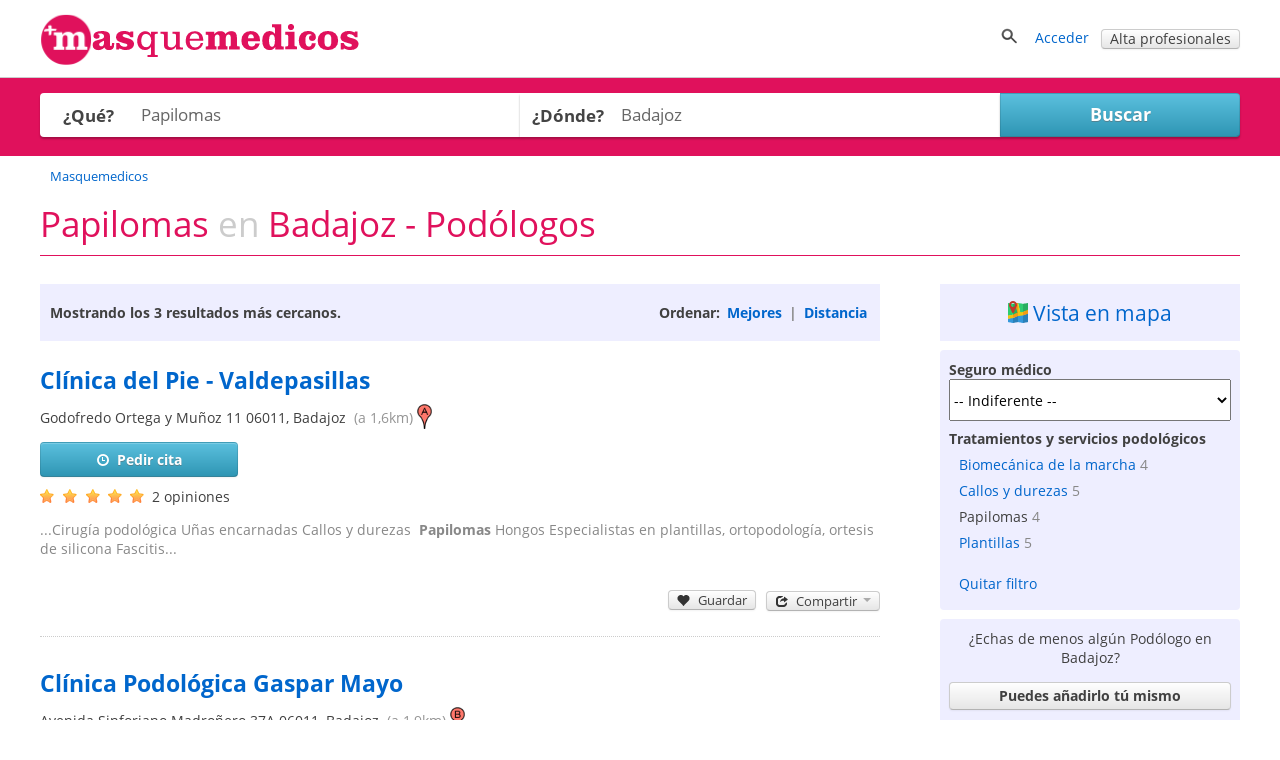

--- FILE ---
content_type: text/html; charset=utf-8
request_url: https://masquemedicos.com/s/podologos_badajoz/papilomas/
body_size: 22810
content:
<!DOCTYPE html >
<html xmlns="http://www.w3.org/1999/xhtml" xml:lang="es-ES" lang="es-ES" xmlns:fb="http://www.facebook.com/2008/fbml">
<head>

<script type="text/javascript" src="/js/gpr-cookie/script.js"></script>
<script type="text/javascript" src="/js/gpr-cookie/es.js"></script>
<link rel="stylesheet" type="text/css" href="/js/gpr-cookie/style.css" />

<meta name="viewport" content="width=device-width,minimum-scale=1,initial-scale=1,maximum-scale=2,user-scalable=1">
<meta http-equiv="Content-Type" content="text/html; charset=utf-8" />
<meta name="title" content="Papilomas Badajoz - Podólogos " />
<meta name="description" content="Consulta podólogos especializados en Papilomas de Badajoz. 2 opiniones de 4 podólogos en Badajoz. Entra y pide cita ahora." />
<meta name="robots" content="noindex, follow" />
<title>Papilomas Badajoz - Podólogos </title>
<link rel="shortcut icon" href="/images/favicon-16.png?2025" />
<link rel="icon" href="/images/favicon-32.png?2025" sizes="32x32" />
<link rel="icon" href="/images/favicon.png?2025" sizes="60x60" />
<link rel="apple-touch-icon-precomposed" href="/images/favicon.png?2025" />
<meta property="fb:app_id"   content="144348694523" />
<meta property="og:title"   content="Papilomas Badajoz - Podólogos " />
<meta property="og:description"  content="Consulta podólogos especializados en Papilomas de Badajoz. 2 opiniones de 4 podólogos en Badajoz. Entra y pide cita ahora." />
<meta name="referrer" content="always" />



<style>@font-face{font-family:'Open Sans';font-style:italic;font-weight:400;src:local('Open Sans Italic'),local('OpenSans-Italic'),url(https://fonts.gstatic.com/s/opensans/v16/mem6YaGs126MiZpBA-UFUK0Xdc1UAw.woff2) format('woff2');unicode-range:U+0100-024F,U+0259,U+1E00-1EFF,U+2020,U+20A0-20AB,U+20AD-20CF,U+2113,U+2C60-2C7F,U+A720-A7FF;font-display:swap}@font-face{font-family:'Open Sans';font-style:italic;font-weight:400;src:local('Open Sans Italic'),local('OpenSans-Italic'),url(https://fonts.gstatic.com/s/opensans/v16/mem6YaGs126MiZpBA-UFUK0Zdc0.woff2) format('woff2');unicode-range:U+0000-00FF,U+0131,U+0152-0153,U+02BB-02BC,U+02C6,U+02DA,U+02DC,U+2000-206F,U+2074,U+20AC,U+2122,U+2191,U+2193,U+2212,U+2215,U+FEFF,U+FFFD;font-display:swap}@font-face{font-family:'Open Sans';font-style:italic;font-weight:700;src:local('Open Sans Bold Italic'),local('OpenSans-BoldItalic'),url(https://fonts.gstatic.com/s/opensans/v16/memnYaGs126MiZpBA-UFUKWiUNhlIqOjjg.woff2) format('woff2');unicode-range:U+0100-024F,U+0259,U+1E00-1EFF,U+2020,U+20A0-20AB,U+20AD-20CF,U+2113,U+2C60-2C7F,U+A720-A7FF;font-display:swap}@font-face{font-family:'Open Sans';font-style:italic;font-weight:700;src:local('Open Sans Bold Italic'),local('OpenSans-BoldItalic'),url(https://fonts.gstatic.com/s/opensans/v16/memnYaGs126MiZpBA-UFUKWiUNhrIqM.woff2) format('woff2');unicode-range:U+0000-00FF,U+0131,U+0152-0153,U+02BB-02BC,U+02C6,U+02DA,U+02DC,U+2000-206F,U+2074,U+20AC,U+2122,U+2191,U+2193,U+2212,U+2215,U+FEFF,U+FFFD;font-display:swap}@font-face{font-family:'Open Sans';font-style:normal;font-weight:400;src:local('Open Sans Regular'),local('OpenSans-Regular'),url(https://fonts.gstatic.com/s/opensans/v16/mem8YaGs126MiZpBA-UFW50bbck.woff2) format('woff2');unicode-range:U+0100-024F,U+0259,U+1E00-1EFF,U+2020,U+20A0-20AB,U+20AD-20CF,U+2113,U+2C60-2C7F,U+A720-A7FF;font-display:swap}@font-face{font-family:'Open Sans';font-style:normal;font-weight:400;src:local('Open Sans Regular'),local('OpenSans-Regular'),url(https://fonts.gstatic.com/s/opensans/v16/mem8YaGs126MiZpBA-UFVZ0b.woff2) format('woff2');unicode-range:U+0000-00FF,U+0131,U+0152-0153,U+02BB-02BC,U+02C6,U+02DA,U+02DC,U+2000-206F,U+2074,U+20AC,U+2122,U+2191,U+2193,U+2212,U+2215,U+FEFF,U+FFFD;font-display:swap}@font-face{font-family:'Open Sans';font-style:normal;font-weight:700;src:local('Open Sans Bold'),local('OpenSans-Bold'),url(https://fonts.gstatic.com/s/opensans/v16/mem5YaGs126MiZpBA-UN7rgOXOhpOqc.woff2) format('woff2');unicode-range:U+0100-024F,U+0259,U+1E00-1EFF,U+2020,U+20A0-20AB,U+20AD-20CF,U+2113,U+2C60-2C7F,U+A720-A7FF;font-display:swap}@font-face{font-family:'Open Sans';font-style:normal;font-weight:700;src:local('Open Sans Bold'),local('OpenSans-Bold'),url(https://fonts.gstatic.com/s/opensans/v16/mem5YaGs126MiZpBA-UN7rgOUuhp.woff2) format('woff2');unicode-range:U+0000-00FF,U+0131,U+0152-0153,U+02BB-02BC,U+02C6,U+02DA,U+02DC,U+2000-206F,U+2074,U+20AC,U+2122,U+2191,U+2193,U+2212,U+2215,U+FEFF,U+FFFD;font-display:swap}</style><style>*{line-height:1.4em}html{font-size:14px}body{font-family:'Open Sans',Arial,Helvetica,sans-serif;font-size:1em;color:#404040;background-color:#fff;margin:0;padding:0}textarea,input,button,select{font-family:inherit;font-size:inherit}a,a>h3,a>h2{color:#06c;text-decoration:none}a>h3,a>h2{border:none !important;color:#06c !important}a:hover,a:active{text-decoration:underline}#contenedor{width:100%;padding-bottom:20px;margin:auto}.contenido,.contenido-low{clear:both;margin:auto;max-width:1200px;padding:0 1%}.contenido-low{max-width:1000px}.contenedor2{background:#eef;padding-bottom:2em;padding-top:2em}.contenedor1{background:#fff;padding-bottom:2em;padding-top:2em}.center{margin:auto;text-align:center}img{border:0}.clear,br{clear:both}h3{color:#e0115c;margin-bottom:2px}h2{color:#e0115c;font-weight:400;margin-bottom:0;margin-top:0;font-size:1.8em}.h2{font-weight:400;font-size:1.8em}h1{color:#e0115c;margin-bottom:0;margin-top:0;font-weight:400;font-size:2.5em}h4{margin:.9em 0}.two-cols-two h2{color:#404040;font-size:1em;font-weight:bold;margin-top:8px}.hd{display:block;margin:.9em 0}.aclara{color:#888}.inline{display:inline}.small{font-size:.9em}label{font-weight:bold}label.light{font-weight:normal;color:#444}input{border:1px solid #d3d3d3;color:#666;font-size:1em}input[type=text],input[type=password]{height:2em;margin-top:6px}select{min-height:1.5em;padding-top:2px;padding-bottom:2px}input[type=checkbox]{border:solid 0 #d3d3d3;position:relative;top:2px;margin:0 8px 0 1px}input[type=radio]{border:solid 0 #d3d3d3;position:relative;top:3px;margin:0 4px 0 4px;vertical-align:top}input.valor{border:0;height:auto}textarea{border:1px solid #d3d3d3;color:#666;font-size:1em;margin-top:6px}.block{overflow:hidden;padding:3%;margin:0 0 3%}.blk{margin-bottom:2em;clear:both;position:relative}ul{padding-left:2em;margin:0}ul li{padding-left:.2em}ul.link-list{line-height:2em;list-style-type:none;padding-left:0;margin:0}ul.listaenlaces{list-style:none;padding:0}ul.listaenlaces li{padding:7px 0}.block.subnav{padding:5px 10px}.box{background:#eef;border-radius:4px;margin:0 0 4%;padding:15px 15px 10px 15px}.two-cols-two{float:right;width:32.3%;min-width:300px}.two-cols-one{float:left;width:62%}.block.rounded{padding:0 0 3%}.block.rounded{border:0 none;border-radius:0}.two-cols-two .block.rounded{border-bottom:0;border-radius:4px;background:#eef;padding:10px 9px}.two-cols-one h2,h2.subtitulo{border-bottom:1px solid #e0115c;color:#e0115c;margin-bottom:0;margin-top:0;padding:.3em 0}.two-cols-one h2{margin-bottom:1em}h2.subtitulo{margin-bottom:1em}.two-cols-one .box h2{border-bottom:0}.two-cols-one .block:last-child{border-bottom:0;box-shadow:none}.comboinput{background:#fff;display:table;border-radius:4px;box-shadow:0 2px 2px 0 rgba(0,0,0,0.27)}.comboinput label{display:table-cell;color:#444;display:table-cell;font-size:1.2em;text-align:center}.comboinput input[type="text"]{background:transparent;border:medium none;font-size:1.2em;outline:0;margin-top:0;padding:5px 0 5px 5px;width:99%}.titulo{border-bottom:1px solid #e0115c;clear:both;margin:1em 0 2em;overflow:inherit;padding-bottom:.5em}.titulo h1{font-weight:normal}.contenedor2>.contenido-low>.titulo,.contenedor1>.contenido-low>.titulo{margin-top:0}#semilla{margin:1em 0 0;font-size:.9em}ul#semilla,ol#semilla{padding:0;display:inline-block;zoom:1;*display:inline}ul#semilla li,ol#semilla li{display:inline-block;zoom:1;*display:inline;background:url("/images/bullet-crumb.png") no-repeat scroll right center transparent;margin-right:0;padding:0 10px 0 0}ul#semilla li:last-child,ol#semilla li:last-child{background:0;padding:0 0 0 5px;zoom:1;*display:inline}ul#semilla li a,ol#semilla li a{padding:0 5px;display:inline-block;zoom:1;*display:inline;text-decoration:none}ul#semilla li a:hover,ol#semilla li a:hover{background-color:#eee}a.boton:hover,a.boton:active{text-decoration:none}.boton{color:#fff}.boton,.boton-gris,.link-agenda,.qq-upload-button{display:inline-block;*display:inline;*zoom:1;margin-bottom:0;color:#fff;text-align:center;text-shadow:0 1px 0 rgba(100,100,100,0.5);vertical-align:middle;-webkit-border-radius:4px;-moz-border-radius:4px;border-radius:4px;font-weight:bold;-webkit-box-shadow:inset 0 1px 0 rgba(255,255,255,0.2),0 1px 2px rgba(0,0,0,0.05);-moz-box-shadow:inset 0 1px 0 rgba(255,255,255,0.2),0 1px 2px rgba(0,0,0,0.05);box-shadow:inset 0 1px 0 rgba(255,255,255,0.2),0 1px 2px rgba(0,0,0,0.05);cursor:pointer;*margin-left:.3em;text-decoration:none}.qq-upload-button input{width:280px;height:50px;cursor:pointer}.boton *,.boton-gris *,.link-agenda *,.qq-upload-button{cursor:pointer}.boton img{padding-right:5px;position:relative;top:5px}.boton,.boton.small{width:100px;padding-left:8px;padding-right:8px;color:#fff}.boton.small{width:100px}input.boton,input.boton.small,.qq-upload-button{padding:4px}a.boton,a.boton.small,button.boton,button.boton.small{line-height:26px}input.boton.medium{padding-top:0;padding-bottom:0}a.boton.medium,button.boton.medium,input.boton.medium{line-height:33px}.boton.medium{width:180px}input.boton.big{padding-top:0;padding-bottom:0}.boton.big,.qq-upload-button{width:245px;font-size:1.3em;padding-left:8px;padding-right:8px}a.boton.big,button.boton.big,input.boton.big,.qq-upload-button{line-height:40px}.boton.auto,.boton.small.auto,.boton.medium.auto,.boton.big.auto,.boton.mini{width:auto}.boton.mini{padding:0 8px;font-size:.9em;line-height:18px}.boton.mini{font-size:1em}.boton.mini.default{font-weight:normal}.boton.destacado{font-size:1.3em;height:32px;width:116px}.boton,.qq-upload-button{background-color:#e63373;background-image:-moz-linear-gradient(top,#f69,#e0115d);background-image:-ms-linear-gradient(top,#f69,#e0115d);background-image:-webkit-gradient(linear,0 0,0 100%,from(#f69),to(#e0115d));background-image:-webkit-linear-gradient(top,#f69,#e0115d);background-image:-o-linear-gradient(top,#f69,#e0115d);background-image:linear-gradient(top,#f69,#e0115d);background-repeat:repeat-x;border-color:#7e0f36;border-color:rgba(0,0,0,0.1) rgba(0,0,0,0.1) rgba(0,0,0,0.25);border:1px solid #e0115d}.boton:hover,.qq-upload-button:hover{background-color:#e0115d;background-image:none}.boton:focus,.qq-upload-button:focus{outline:thin dotted #333;outline:5px auto -webkit-focus-ring-color;outline-offset:-2px}.boton.active,.boton:active,.qq-upload-button:active{background-image:none;-webkit-box-shadow:inset 0 2px 4px rgba(0,0,0,0.15),0 1px 2px rgba(0,0,0,0.05);-moz-box-shadow:inset 0 2px 4px rgba(0,0,0,0.15),0 1px 2px rgba(0,0,0,0.05);box-shadow:inset 0 2px 4px rgba(0,0,0,0.15),0 1px 2px rgba(0,0,0,0.05);background-color:#f69;background-color:#f69 \9;outline:0}.boton.disabled,.boton[disabled]{cursor:default;opacity:.65;filter:alpha(opacity=65);-webkit-box-shadow:none;-moz-box-shadow:none;box-shadow:none}.boton.compra,.boton.confirmar,.boton.action,.boton.accepted{color:#e0115d;background-color:#fff;background-image:none;border-color:#e0115d;border-color:rgba(0,0,0,0.1) rgba(0,0,0,0.1) rgba(0,0,0,0.25);border:1px solid #e0115d;text-shadow:none}.boton.compra .icon-white,.boton.confirmar .icon-white,.boton.action .icon-white,.boton.accepted .icon-white{background-image:url("/images/glyphicons-halflings-rose.png")}.boton.compra:hover .icon-white,.boton.confirmar:hover .icon-white,.boton.action:hover .icon-white,.boton.accepted:hover .icon-white{background-image:url("/images/glyphicons-halflings-white.png")}.boton.compra:hover,.boton.confirmar:hover,.boton.action:hover,.boton.accepted:hover{background-color:#e0115d;color:#fff}.boton.tele{color:#fff;background-color:#fa8b23;background-image:-moz-linear-gradient(top,#ffb752,#fa8b23);background-image:-ms-linear-gradient(top,#ffb752,#fa8b23);background-image:-webkit-gradient(linear,0 0,0 100%,from(#ffb752),to(#fa8b23));background-image:-webkit-linear-gradient(top,#ffb752,#fa8b23);background-image:-o-linear-gradient(top,#ffb752,#fa8b23);background-image:linear-gradient(top,#ffb752,#fa8b23);border-color:#fa8b23;border-color:rgba(0,0,0,0.1) rgba(0,0,0,0.1) rgba(0,0,0,0.25);border:1px solid #fa8b23}.boton.tele:hover{background-color:#fa8b23;background-image:none}.boton.search,.boton.book,.boton.book{color:#fff;background-color:#49afcd;background-image:-moz-linear-gradient(top,#5bc0de,#2f96b4);background-image:-ms-linear-gradient(top,#5bc0de,#2f96b4);background-image:-webkit-gradient(linear,0 0,0 100%,from(#5bc0de),to(#2f96b4));background-image:-webkit-linear-gradient(top,#5bc0de,#2f96b4);background-image:-o-linear-gradient(top,#5bc0de,#2f96b4);background-image:linear-gradient(top,#5bc0de,#2f96b4);background-repeat:repeat-x;border-color:#2f96b4;border-color:rgba(0,0,0,0.1) rgba(0,0,0,0.1) rgba(0,0,0,0.25)}.boton.search:hover,.boton.book:hover,.boton.book:hover{background-color:#2f96b4;background-image:none}.boton-gris,.boton.default,.link-agenda{background-color:#f5f5f5;background-image:-moz-linear-gradient(top,#fff,#e6e6e6);background-image:-ms-linear-gradient(top,#fff,#e6e6e6);background-image:-webkit-gradient(linear,0 0,0 100%,from(#fff),to(#e6e6e6));background-image:-webkit-linear-gradient(top,#fff,#e6e6e6);background-image:-o-linear-gradient(top,#fff,#e6e6e6);background-image:linear-gradient(top,#fff,#e6e6e6);background-repeat:repeat-x;border-color:#e6e6e6 #e6e6e6 #bfbfbf;border-color:rgba(0,0,0,0.1) rgba(0,0,0,0.1) rgba(0,0,0,0.25);border:1px solid #ccc;border-bottom-color:#b3b3b3;color:#404040;font-weight:bold;font-size:1em;text-shadow:none}.boton-gris:hover,.boton.default:hover,.link-agenda:hover{background-color:#e6e6e6;background-image:none}.boton-gris,.link-agenda{width:180px;font-size:1em;line-height:26px;-webkit-border-radius:4px;-moz-border-radius:4px;border-radius:4px;text-shadow:none}.boton.confirmar{line-height:24px;font-size:1em}.boton.compra.disabled,.boton.confirmar.disabled,.boton.action.disabled,.boton.action.accepted,.boton.compra[disabled],.boton.confirmar[disabled],.boton.action[disabled]{background-color:#a2f30c}.categoryButton{width:auto;color:#fff;background-color:#06c;padding:.3em;border-radius:4px}.categoryButton:hover{background-color:#05b}#contenedor>.titulo{border:0;margin:.5em 0 0 0}.titulo h2{color:#404040}.undertitulo{margin:10px 0}.undertitulo h2{font-size:1.2em;font-weight:400;color:#404040}.nav{margin-left:0;list-style:none;padding-left:0}.nav>li>a,.nav>li>b{display:block}.nav>li>a:hover{text-decoration:none;background-color:#eee}.nav .nav-header{display:block;padding:3px 15px;font-size:.8em;font-weight:bold;line-height:18px;color:#999;text-shadow:0 1px 0 rgba(255,255,255,0.5);text-transform:uppercase}.nav li+.nav-header{margin-top:9px}.nav-list{padding-left:15px;padding-right:15px;margin-bottom:0}.nav-list>li>a,.nav-list .nav-header{margin-left:-15px;margin-right:-15px;text-shadow:0 1px 0 rgba(255,255,255,0.5)}.nav-list>li>a{padding:3px 15px}.nav-list>.active>a,.nav-list>.active>a:hover{color:#fff;text-shadow:0 -1px 0 rgba(0,0,0,0.2);background-color:#08c}.nav-list [class^="icon-"]{margin-right:2px}.nav-list .divider{height:1px;margin:8px 1px;overflow:hidden;background-color:#e5e5e5;border-bottom:1px solid #fff;*width:100%;*margin:-5px 0 5px}.nav-tabs,.nav-pills{*zoom:1}.nav-tabs:before,.nav-pills:before,.nav-tabs:after,.nav-pills:after{display:table;content:""}.nav-tabs:after,.nav-pills:after{clear:both}.nav-tabs>li,.nav-pills>li{float:left;padding-left:0}.nav-tabs>li>a,.nav-pills>li>a,.nav-tabs>li>b,.nav-pills>li>b,.nav-pills>li>span{padding-right:12px;padding-left:12px;margin-right:2px;line-height:14px}.nav-tabs{border-bottom:1px solid #ddd}.nav-tabs>li{margin-bottom:-1px}.nav-tabs>li>a{padding-top:8px;padding-bottom:8px;line-height:18px;border:1px solid transparent;-webkit-border-radius:4px 4px 0 0;-moz-border-radius:4px 4px 0 0;border-radius:4px 4px 0 0}.nav-tabs>li>a:hover{border-color:#eee #eee #ddd}.nav-tabs>.active>a,.nav-tabs>.active>a:hover{color:#555;background-color:#fff;border:1px solid #ddd;border-bottom-color:transparent;cursor:default}.nav-pills>li>a{padding-top:8px;padding-bottom:8px;margin-top:2px;margin-bottom:2px;-webkit-border-radius:5px;-moz-border-radius:5px;border-radius:5px}.nav-pills>.active>a,.nav-pills>.active>a:hover{color:#fff;background-color:#08c}.dropdown-menu{position:absolute;top:100%;left:0;z-index:1000;float:left;display:none;min-width:160px;padding:4px 0;margin:0;list-style:none;background-color:#fff;border-color:#ccc;border-color:rgba(0,0,0,0.2);border-style:solid;border-width:1px;-webkit-border-radius:0 0 5px 5px;-moz-border-radius:0 0 5px 5px;border-radius:0 0 5px 5px;-webkit-box-shadow:0 5px 10px rgba(0,0,0,0.2);-moz-box-shadow:0 5px 10px rgba(0,0,0,0.2);box-shadow:0 5px 10px rgba(0,0,0,0.2);-webkit-background-clip:padding-box;-moz-background-clip:padding;background-clip:padding-box;*border-right-width:2px;*border-bottom-width:2px}.dropdown{position:relative}.dropdown-toggle{*margin-bottom:-3px}.caret{display:inline-block;width:0;height:0;vertical-align:top;border-left:4px solid transparent;border-right:4px solid transparent;border-top:4px solid #000;opacity:.3;filter:alpha(opacity=30);content:""}.dropdown .caret{margin-top:6px;margin-left:2px}.dropdown:hover .caret,.open.dropdown .caret{opacity:1;filter:alpha(opacity=100)}.dropdown-toggle:active,.open .dropdown-toggle{outline:0}.dropdown-menu a{display:block;padding:3px 15px;clear:both;font-weight:normal;line-height:18px;color:#333;white-space:nowrap;text-decoration:none}.dropdown-menu li>a:hover,.dropdown-menu .active>a,.dropdown-menu .active>a:hover{color:#fff;text-decoration:none;background-color:#08c}.dropdown.open{*z-index:1000}.dropdown.open .dropdown-toggle{color:#fff;background:#ccc;background:rgba(0,0,0,0.3)}.dropdown.open .dropdown-menu{display:block}.subnav{background-color:#e0115c;height:auto;width:auto;padding:5px 0}.subnav .nav>li>a,.subnav .nav>li>b,.subnav .nav>li>span{margin:0;padding-bottom:5px;padding-top:5px;text-decoration:none;color:#fff}.subnav .nav>li>a:hover{background-color:#08c}.movil-version,.mobile-version{display:none}.visible-phone{display:none !important}.visible-tablet{display:none !important}.hidden-desktop{display:none !important}.visible-desktop{display:inherit !important}#capa-cuenta{background:#fff;border:1px solid #ccc;display:none;padding:0;list-style:none;position:absolute;right:1em;text-decoration:none;width:auto;box-shadow:4px 4px 2px #ccc;z-index:600}.publi-intermedias-bottom{clear:both}.suave,h1.suave{color:#CCC}#pie{clear:both}@media screen and (max-width:999px){.two-cols-one{width:100%}.two-cols-two{width:100%;float:left}#header_info{display:none}#contenido{padding:0 2%}.mobile-version,.movil-version{display:inherit}.desktop-version{display:none}.hidden-desktop{display:inherit !important}.visible-desktop{display:none !important}.visible-phone{display:inherit !important}.hidden-phone{display:none !important}}@media screen and (max-width:800px){.two-cols-one{min-width:100%}.notablet{display:none}.slick-prev,.slick-next{display:none !important}html{font-size:16px}}@media screen and (max-width:480px){h1{font-size:1.5em}h2,h3{font-size:1.4em}ul#semilla>li,ol#semilla>li{display:none}ul#semilla>li:nth-last-of-type(2),ol#semilla>li:nth-last-of-type(2){display:inline-block;zoom:1;*display:inline;background:url(/images/backward.png) no-repeat scroll left center;padding:0 0 0 10px}ul#semilla>li:hover,ol#semilla>li:hover{background-color:#eee}ul#semilla li a:hover,ol#semilla li a:hover{background:0}.subnav{display:none}}#contenedorcabecera{width:100%;background:#fff;padding:0 0 .5em;border-bottom:1px solid #ccc;margin-bottom:0}#cabecera{margin:auto;max-width:1200px;padding:1%;position:relative;padding:1% 1% 0 1%;min-height:50px}#cabecera::after{content:'';clear:both;display:block}#header_right{float:right}#header_buscador{display:none}#header_buscador #form_buscador_nombre_cabecera{margin:14px 0 0}#header_buscador #form_buscador_nombre_cabecera #buscador_nombre_box_cabecera{border-right:0;color:#707070;font-size:1.12em;vertical-align:top;height:18px;margin:0;padding:10px 0 10px 2px;width:21em}#header_buscador #form_buscador_nombre_cabecera #buscador_nombre_boton{background:#fff url(/images/ico_search.png) no-repeat center center;border-top:1px solid #d3d3d3;border-right:1px solid #d3d3d3;border-bottom:1px solid #d3d3d3;border-left:0;vertical-align:top;height:40px;width:28px;margin:0 0 0 -5px;cursor:pointer}#cabecera p a{text-decoration:none}#header_user_access{padding-top:15px;text-align:right}#cabecera #cabecera-logo-zone img{width:100%;max-width:320px}#cabecera-logo-zone{position:relative;float:left;top:0px}#close-header-buscador{display:inline-block;position:relative;top:10px;cursor:pointer}#header_buscador #form_buscador_nombre_cabecera{margin-top:0;display:inline-block;vertical-align:middle}#header-icon-search,#header_user_access{display:block;float:left}#header_user_access_mobile{display:none}#header-icon-search{position:relative;top:12px}#header_user_access_mobile{position:relative;top:13px}#header-icon-search{margin-right:1em}#header_buscador{background:#fff;float:left;position:relative;top:5px;padding-right:10px}@media screen and (max-width:999px){#header_user_access{display:none}#header_user_access_mobile{display:inline-block}#header_right{padding-top:4px}}@media screen and (max-width:800px){#cabecera #cabecera-logo-zone{width:40%}#cabecera #cabecera-logo-zone img{position:relative;top:4px;max-width:100%}#header_buscador #form_buscador_nombre_cabecera #buscador_nombre_box_cabecera{width:15em}}@media screen and (max-width:700px){#header_buscador #form_buscador_nombre_cabecera{width:96%}#header_buscador #form_buscador_nombre_cabecera #buscador_nombre_box_cabecera{width:80%}#cabecera #cabecera-logo-zone{width:50%;top:0}#header_buscador{background:#fff;float:none;top:10px;right:0;width:100%;height:100%;padding-right:10px;position:absolute;z-index:2;text-align:right}#cabecera #cabecera-logo-zone img{position:relative;top:10px;max-width:100%}}@media screen and (max-width:500px){#cabecera #cabecera-logo-zone img{position:relative;top:20px;max-width:100%}}
</style><style>#buscador{background:#e0115c;margin:0;overflow:inherit;padding:15px 0 0 0}#buscador a,#buscador h1{color:#fff}#buscador #ordenar_busqueda_opciones a{color:#06c}#buscador #form-buscador{padding-top:0}#buscador h1{margin:0 0 10px;font-size:3.5em;text-align:center}#buscador h2{color:#fff;text-align:center;position:relative;top:-15px;font-size:1.3em}#buscador select{background:transparent;border:0;clear:both;color:#707070;display:block;font-size:18px;font-weight:700;line-height:32px;width:98%;padding:9px 0}#buscador label{width:20%}#buscador #capatextlugar{width:40%;float:left}#buscador #capatextlugar .comboinput{border-radius:0}#buscador .comboinput{width:100%}#buscador #capatextlugar .inicial{color:#959595;font-weight:400}#buscador #capatextlugar .contenido{color:#707070;font-weight:700}#buscador #capaselecategorias{width:40%;float:left}#buscador #capaselecategorias .comboinput{border-radius:4px 0 0 4px}#buscador #zona-especialidades{clear:both;overflow:hidden;width:80%}#buscador .checks-especialidades-block{float:left;margin-right:20px;line-height:25px}#buscador .checks-especialidades-block label{color:#404040;font-weight:normal}#show-especialidades{margin-bottom:5px}#buscador .comboinput input[type="text"]{height:34px}#botonbuscar{box-shadow:0 2px 2px 0 rgba(0,0,0,0.27);border-radius:0 4px 4px 0;min-width:20%}#categoria,#botonbuscar{height:44px}#buscador .textoayuda{color:#fff;display:block}#buscador .textoayuda a{color:#fff;text-decoration:underline}#error_direccion{position:absolute;top:0;width:84%;z-index:1000}#error-what{position:absolute;top:0;z-index:2;width:87%}#buscador .expandir{background:url(/images/expandirwhite.png) no-repeat left center}#buscador .contraer{background:url(/images/contraerwhite.png) no-repeat left center}#zone-error-what,#zone-error-what-float-header,#zone-error-direccion,#zone-error-direccion-float-header{position:relative}#capaselecategorias-float-header,#capatextlugar-float-header,#capabotonbuscar-float-header{float:left}#capaselecategorias-float-header,#capatextlugar-float-header{margin-right:1em;position:relative}#capaselecategorias-float-header input,#capatextlugar-float-header input{padding-left:.3em}#error-what-float-header{position:absolute;top:0;width:140px;z-index:2}#error_direccion-float-header{position:absolute;top:0;width:200px}#buscador-float-header{position:fixed;width:100%;z-index:2;background:#fff;border-bottom:1px solid #ccc;box-shadow:0 4px 2px -2px #ccc;display:none}#form-buscador-float-header{padding-top:.6em;display:inline-block;zoom:1;*display:inline}#botonbuscar-float-header{height:34px;margin-top:5px}#buscador-float-header .contenido{background:url("/images/avatar-mqm.png") no-repeat scroll 5px 2px;clear:both;max-width:1130px;min-height:60px;padding-bottom:.5%;padding-left:70px}#buscador-float-header-right{float:right;margin-top:9px}#buscador-float-share{width:82px}#like_twitter-float-share,#like-enviar-float-share{position:relative;top:10px}@media screen and (max-width:760px){#buscador-float-header .contenido{background:0;padding-left:1em}#buscador h1{font-size:3em}}@media screen and (max-width:700px){#buscador h1{font-size:2.2em}#buscador{padding:15px 10px}#buscador #form-buscador br{display:none}#buscador #form-buscador #capabotonbuscar{margin-bottom:0}#error_direccion{width:auto}#buscador .textoayuda{position:relative;top:auto;left:auto}#buscador #capaselecategorias,#buscador #capaselemutuas,#buscador #capatextlugar,#buscador #capabotonbuscar{float:none;display:block;height:auto;width:auto;margin-bottom:1em}#categoria,#lugar,#botonbuscar,#what{bottom:auto;left:auto;position:relative;height:44px}#buscador #capatextlugar,#buscador #capaselecategorias{margin-right:0;width:100%}#buscador #capatextlugar .comboinput,#buscador #capaselecategorias .comboinput,#botonbuscar{border-radius:4px}#buscador select{width:100%}#buscador .botonbuscar{margin-left:0;left:0;width:100%}#buscador #zona-especialidades{padding-bottom:1em;width:100%}#buscador #getCurrentPosition{display:block;margin-bottom:1.5em;margin-top:1em}#capaselecategorias-float-header,#capatextlugar-float-header{width:35%;margin-right:0}#capaselecategorias-float-header input,#capatextlugar-float-header input{width:100%}#capabotonbuscar-float-header{margin-left:1em}#buscador-float-header-right{display:none}#error-what{top:0}.ui-autocomplete{left:0 !important;margin-left:10px;width:96% !important}}@media screen and (max-width:400px){#buscador h1{font-size:1.8em}#botonbuscar-float-header span{display:none}#capaselecategorias-float-header,#capatextlugar-float-header{width:40%}#buscador .textoayuda{color:#fff;display:block}}@media screen and (max-width:360px){#botonbuscar-float-header{background:0;border:0}}@media screen and (max-width:320px){#buscador{padding:10px}#buscador h1{margin:0}}</style><style>#lnk-add-servicio .rating.average{position:relative;top:3px}#checks-especialidades input.boton{margin-top:1em}#zona-especialidades label{color:#404040;font-weight:400}#zona-especialidades label.aclara{color:#959595}#zona-especialidades input{margin-left:0}#zona-especialidades{line-height:25px;padding-left:10px}#especialidades-quitar-filtro{padding-top:15px;display:block}#map-block{display:none}#map_canvas{width:100%;height:400px}.cargando_resultados{width:100%;height:250px;background:transparent url(/images/cargando.gif) no-repeat center}#recarga_resultados{text-align:center;clear:both}#recarga_resultados #textos{text-align:center;font-size:1.15em}#recarga_resultados #textos .icono{position:relative;top:3px;padding:0 5px 0 0}#recarga_resultados #texto-recarga{color:#06c;cursor:pointer}#ordenar_busqueda{float:right;font-weight:bold;padding:.35em 0}#barra-info-res-ord{background:#eef none repeat scroll 0 0;display:block;overflow:hidden;padding:1em 10px}.lnk_ordenar{padding:0 3px}#info_num_results{float:left}#info_num_results h2{color:#404040;font-size:1em;font-weight:bold;border:0;margin:0}#resultados_busqueda .block{border-bottom:1px dotted #ccc;margin-bottom:30px;overflow:visible;position:relative;padding-bottom:30px}#derecha-link-map{border-radius:0;padding:13px 0}#derecha-link-map span{font-size:1.5em}#derecha-link-map svg{position:relative;top:2px;left:-3px}#resultados_busqueda .negocio{clear:both;width:100%;padding:0 0 15px}#resultados_busqueda .negocio>div::after{content:" ";clear:both;display:block}#resultados_busqueda .negocio.destacado{border-bottom:0}#resultados_busqueda .negocio .foto_negocio{float:right;margin:0 0 0 4%}#resultados_busqueda .negocio .foto_negocio img{max-width:200px}#resultados_busqueda .negocio .texto_negocio a.fn{font-size:1.4em;font-weight:400;margin-bottom:4px;font-weight:bold;line-height:1.7em}#resultados_busqueda .negocio .texto_negocio a.tiposervicio{display:inline;font-size:13px;font-weight:normal}#resultados_busqueda .negocio .texto_negocio a.oferta-negocio{background-image:url(/images/iconoffer.png);background-repeat:no-repeat;padding-left:40px;padding-top:5px;background-color:#EFE;background-position:5px 7px;display:inline-block;zoom:1;*display:inline;font-size:1em;font-weight:normal;margin-top:10px;padding-bottom:10px;padding-right:1em;max-width:60%}#resultados_busqueda .negocio .texto_negocio a.oferta-negocio.complete{max-width:100%}#resultados_busqueda .negocio .texto_negocio .centro{padding:.5em 0}#resultados_busqueda .negocio .texto_negocio .centro a{display:inline;font-size:1em}#resultados_busqueda .negocio a.link-agenda:visited{color:#404040}#resultados_busqueda .negocio .contactar{font-weight:400}#resultados_busqueda .negocio .telefono{padding-top:3px;display:block}#resultados_busqueda .negocio .direccion{padding-bottom:2px;display:block}#resultados_busqueda .negocio .valoracion{padding-top:5px;display:block}#resultados_busqueda .negocio .valoracion a{display:inline-block;zoom:1;*display:inline}#resultados_busqueda .negocio .texto_negocio .boton{margin-top:10px;font-size:14px}#resultados_busqueda .negocio .texto_negocio .boton.mobile-version{display:none}#resultados_busqueda .oferta .texto_negocio .link-agenda{margin-bottom:15px}#resultados_busqueda .negocio .distancia{padding-top:4px;display:inline;color:#959595;white-space:nowrap}#resultados_busqueda .negocio .estrellas-negocio{padding-right:4px;position:relative;top:4px}#resultados_busqueda .negocio .pincho_negocio img{height:25px;position:relative;top:6px;margin-left:0}#resultados_busqueda .negocio .precio-negocio{padding:20px 0 5px}#resultados_busqueda .negocio .precio-negocio b{color:#444;font-size:1.4em}#resultados_busqueda .negocio .negocio-subtitulo{font-size:1.2em;margin:.3em 0}#resultados_busqueda .guardar-compartir{bottom:25px;clear:both;position:absolute;right:0}#resultados_busqueda .guardar-compartir a.boton.mini{font-size:13px}#resultados_busqueda .guardar-compartir .lnk_guardar_favoritos{float:left;margin-right:10px}#resultados_busqueda .guardar-compartir .dropdown{float:left}.amp_busqueda{clear:both;padding:1em 0}#publi-resultados-inf{clear:both}#publi_der{margin-bottom:1em}#negocios-destacados{background-color:#fef1f5;margin-bottom:10px;padding:10px}#tiutlo-negocios-destacados{color:#606060}.negocio-destacado{margin-top:10px}.negocio-destacado a{font-size:1.2em}.video_map{height:44px}.video_map img{height:40px;border:1px solid #d3d3d3;padding:1px}#buscador_paginador{clear:both;font-size:1.2em;font-weight:bold}#lnk_ver_todos{clear:both;font-weight:700;margin-top:30px;margin-bottom:15px}.cantidad{color:#adadad;font-size:.9em;padding:0 0 0 3px}#lnk-add-servicio{text-align:center}#lnk-add-servicio .boton{margin:15px 0;display:block}#enlaces-seo{clear:left}.under-results-link{font-size:1.4em;font-weight:bold;padding-left:8px}#sup_resultados_busqueda{overflow:hidden}#no-result{font-size:1.4em;font-weight:bold;padding-left:25px}.dropdown-toggle .caret{margin-left:6px}.dropdown-menu a.share-facebook,.dropdown-menu a.share-google,.dropdown-menu a.share-twitter,.dropdown-menu a.share-whatsapp,.dropdown-menu a.share-enviar{border-radius:3px;box-sizing:border-box;color:#fff;margin:1em;padding:10px 0 10px 5px}.dropdown-menu a.share-facebook i,.dropdown-menu a.share-google i,.dropdown-menu a.share-twitter i,.dropdown-menu a.share-whatsapp i{background-image:url("/images/glyphicons-halflings-white.png");display:inline-block;zoom:1;*display:inline;width:18px;height:18px;vertical-align:middle;margin-right:10px}.dropdown-menu a.share-enviar i{margin-right:10px}.dropdown-menu a.share-google i{background-position:-94px -141px}.dropdown-menu a.share-twitter i{background-position:-48px -141px;height:17px}.dropdown-menu a.share-whatsapp i{background-position:-143px -140px}.dropdown-menu a.share-facebook i{background-position:-69px -141px}.dropdown-menu a.share-twitter,.dropdown-menu a.share-twitter:hover{background-color:#1b95e0}.dropdown-menu a.share-google,.dropdown-menu a.share-google:hover{background-color:#dd4b39}.dropdown-menu a.share-facebook,.dropdown-menu a.share-facebook:hover{background-color:#3b5998}.dropdown-menu a.share-whatsapp,.dropdown-menu a.share-whatsapp:hover{background-color:#43d854}.dropdown-menu a.share-enviar,.dropdown-menu a.share-enviar:hover{background-color:#e0115c}#share-whatsapp{display:none}.dropdown.open .dropdown-menu{display:block;left:-100px;position:absolute;right:0}.dropdown-menu li{margin-bottom:.8em;padding-left:0}.dropdown-menu ul{padding-top:.2em}.aviso-publi{font-weight:normal}.txt-negocio-recomendado{background:url("https://s1.masquemedicos.org/images/green-star-32.png") no-repeat;color:#008000;padding:7px 0 10px 40px}#map-zone{float:right;width:300px}#map-zone .block{padding:10px 9px}#derecharesultados{clear:right;width:300px;position:relative}#lnk-mostrar-buscador{display:none}#ord-mejores-img,#ord-precios-img,#show-map,#show-espes,#ord-distancia-img{display:none}ul.listaenlaces li{padding-top:0}ul.listaenlaces{margin-top:7px}.aclara.inset{display:none}#ordenar_busqueda i{margin-left:.7em;position:relative;top:-2px}#ordenar_busqueda i.ico-distancia{top:1px}#txt-mostrar{display:none;margin-left:1.3em}#ocultar-buscador{clear:both;margin-bottom:2em;display:block}#lnk-mostrar-opciones,#ocultar-especialidades{display:none}#ordenar_busqueda_opciones{background:#fff;border-top:1px solid #ccc;bottom:0;left:0;box-shadow:0 -4px 2px -2px #ccc;display:block;padding:5px;position:fixed;width:100%;z-index:2;display:none}#ordenar_busqueda_opciones>li{display:inline-block;zoom:1;*display:inline;padding:1em}#ordenar_busqueda_opciones>li>a>i{padding-right:5px;vertical-align:middle}#mutua{width:100%;height:3em}#form-mutuas input[type=submit]{display:none}.two-cols-one{width:70%}#checks-especialidades h3{display:inline;font-size:1em;font-weight:normal;margin:0;padding:0}#texto-corto{margin-top:0}#localidades-principales{line-height:4em}@media screen and (max-width:1150px){.two-cols-one{width:68%}}@media screen and (max-width:999px){.titulo{margin-bottom:0}#mobile-contact>a{display:inline-block;zoom:1;*display:inline}#mobile-contact>a.tel{margin-right:1em}#ordenar_busqueda_opciones{display:block}#ocultar-especialidades{display:block}#lnk-mostrar-opciones{display:inline}#lnk-mostrar-buscador{display:inline;margin:2em 2em 2em 0}#ord-mejores-txt,#ord-precios-txt,#ord-distancia-txt,#txt-mostrando-los{display:none}#ord-mejores-img,#ord-precios-img,#show-map,#show-espes,#ord-distancia-img,#txt-mostrar{display:inline-block;zoom:1;*display:inline}#ordenar_busqueda .aclara,.utilesresultados,#concept-num-results{display:none}#derecharesultados{float:none;width:100%;clear:both}.subnav li{display:block;width:100%}.aclara.inset{display:inline}ul#semilla,#barra-info-res-ord{display:none}.two-cols-one{width:100%}#resultados_busqueda .negocio .texto_negocio .boton.mobile-version{display:inline-block;zoom:1;*display:inline}#resultados_busqueda .negocio .texto_negocio a.oferta-negocio{max-width:50%;margin-bottom:1em}}@media screen and (max-width:720px){#resultados_busqueda .negocio .texto_negocio a.oferta-negocio{max-width:60%}#resultados_busqueda .negocio .texto_negocio a.oferta-negocio.complete{max-width:100%}#publi-resultados-inf{display:none}#mobile-contact{clear:both}#mobile-contact>a{display:inline-block;zoom:1;*display:inline;padding-top:9px;padding-bottom:9px}#mobile-contact>a.tel{margin-right:6%}#mobile-contact>a:first-child:nth-last-child(1){width:95%}#mobile-contact>a:first-child:nth-last-child(2),a:first-child:nth-last-child(2) ~ a{width:50%;padding-left:0;padding-right:0;width:46%}}@media screen and (max-width:650px){#buscador #capaselecategorias .comboinput{border-radius:4px 0 0 4px !important}#buscador #capatextlugar .comboinput{border-radius:0 !important}#botonbuscar{border-radius:0 4px 4px 0 !important}}@media screen and (max-width:600px){#info-num-results-cercanos{display:none}#resultados_busqueda .negocio .telefono.desktop-version{display:none}.suave.numerocomentarios{display:none}#resultados_busqueda .negocio .foto_negocio{margin:0 0 0 3%}#resultados_busqueda .negocio .precio-negocio{padding:10px 0 5px}#buscador_paginador a,#buscador_paginador span{display:none}#buscador_paginador a.pagination-rel,#buscador_paginador a.pagination-next{display:inline}#ordenar_busqueda_opciones>li>a>span{display:none}#mobile-contact>a.tel{margin-right:5%}}@media screen and (max-width:480px){.ficha_enlaces_seo div a{display:inline-block;zoom:1;*display:inline;max-width:100px;overflow:hidden;position:relative;text-overflow:ellipsis;top:4px;white-space:nowrap}#resultados_busqueda .negocio .texto_negocio a.oferta-negocio{max-width:60%}#resultados_busqueda .negocio .texto_negocio a.oferta-negocio.complete{max-width:100%}.subnav{display:block}#share-whatsapp{display:block}h2,h3{font-size:1em}}@media screen and (max-width:400px){.ficha_enlaces_seo div a{max-width:60px}#resultados_busqueda .negocio .texto_negocio a.oferta-negocio{max-width:50%}#resultados_busqueda .negocio .texto_negocio a.oferta-negocio.complete{max-width:100%}}@media screen and (max-width:700px){#buscador #form-buscador #capatextlugar,#buscador #form-buscador #capaselecategorias{margin-right:0;width:40%;float:left}#buscador #form-buscador .botonbuscar{width:20%;border-radius:0 4px 4px 0;font-size:14px}#buscador #form-buscador #capaselecategorias,#buscador #form-buscador #capaselemutuas,#buscador #form-buscador #capatextlugar{margin-bottom:0}#buscador.buscador-resultados{padding:8px 4px}#capaselecategorias .comboinput{border-radius:4px 0 0 4px}#capatextlugar .comboinput{border-radius:0}}@media screen and (max-width:400px){#buscador #form-buscador label{display:none}}</style><style>#buscador{background:#e0115c;margin:0;overflow:inherit;padding:15px 0 0 0}#buscador a,#buscador h1{color:#fff}#buscador #ordenar_busqueda_opciones a{color:#06c}#buscador #form-buscador{padding-top:0}#buscador h1{margin:0 0 10px;font-size:3.5em;text-align:center}#buscador h2{color:#fff;text-align:center;position:relative;top:-15px;font-size:1.3em}#buscador select{background:transparent;border:0;clear:both;color:#707070;display:block;font-size:18px;font-weight:700;line-height:32px;width:98%;padding:9px 0}#buscador label{width:20%}#buscador #capatextlugar{width:40%;float:left}#buscador #capatextlugar .comboinput{border-radius:0}#buscador .comboinput{width:100%}#buscador #capatextlugar .inicial{color:#959595;font-weight:400}#buscador #capatextlugar .contenido{color:#707070;font-weight:700}#buscador #capaselecategorias{width:40%;float:left}#buscador #capaselecategorias .comboinput{border-radius:4px 0 0 4px}#buscador #zona-especialidades{clear:both;overflow:hidden;width:80%}#buscador .checks-especialidades-block{float:left;margin-right:20px;line-height:25px}#buscador .checks-especialidades-block label{color:#404040;font-weight:normal}#show-especialidades{margin-bottom:5px}#buscador .comboinput input[type="text"]{height:34px}#botonbuscar{box-shadow:0 2px 2px 0 rgba(0,0,0,0.27);border-radius:0 4px 4px 0;min-width:20%}#categoria,#botonbuscar{height:44px}#buscador .textoayuda{color:#fff;display:block}#buscador .textoayuda a{color:#fff;text-decoration:underline}#error_direccion{position:absolute;top:0;width:84%;z-index:1000}#error-what{position:absolute;top:0;z-index:2;width:87%}#buscador .expandir{background:url(/images/expandirwhite.png) no-repeat left center}#buscador .contraer{background:url(/images/contraerwhite.png) no-repeat left center}#zone-error-what,#zone-error-what-float-header,#zone-error-direccion,#zone-error-direccion-float-header{position:relative}#capaselecategorias-float-header,#capatextlugar-float-header,#capabotonbuscar-float-header{float:left}#capaselecategorias-float-header,#capatextlugar-float-header{margin-right:1em;position:relative}#capaselecategorias-float-header input,#capatextlugar-float-header input{padding-left:.3em}#error-what-float-header{position:absolute;top:0;width:140px;z-index:2}#error_direccion-float-header{position:absolute;top:0;width:200px}#buscador-float-header{position:fixed;width:100%;z-index:2;background:#fff;border-bottom:1px solid #ccc;box-shadow:0 4px 2px -2px #ccc;display:none}#form-buscador-float-header{padding-top:.6em;display:inline-block;zoom:1;*display:inline}#botonbuscar-float-header{height:34px;margin-top:5px}#buscador-float-header .contenido{background:url("/images/avatar-mqm.png") no-repeat scroll 5px 2px;clear:both;max-width:1130px;min-height:60px;padding-bottom:.5%;padding-left:70px}#buscador-float-header-right{float:right;margin-top:9px}#buscador-float-share{width:82px}#like_twitter-float-share,#like-enviar-float-share{position:relative;top:10px}@media screen and (max-width:760px){#buscador-float-header .contenido{background:0;padding-left:1em}#buscador h1{font-size:3em}}@media screen and (max-width:700px){#buscador h1{font-size:2.2em}#buscador{padding:15px 10px}#buscador #form-buscador br{display:none}#buscador #form-buscador #capabotonbuscar{margin-bottom:0}#error_direccion{width:auto}#buscador .textoayuda{position:relative;top:auto;left:auto}#buscador #capaselecategorias,#buscador #capaselemutuas,#buscador #capatextlugar,#buscador #capabotonbuscar{float:none;display:block;height:auto;width:auto;margin-bottom:1em}#categoria,#lugar,#botonbuscar,#what{bottom:auto;left:auto;position:relative;height:44px}#buscador #capatextlugar,#buscador #capaselecategorias{margin-right:0;width:100%}#buscador #capatextlugar .comboinput,#buscador #capaselecategorias .comboinput,#botonbuscar{border-radius:4px}#buscador select{width:100%}#buscador .botonbuscar{margin-left:0;left:0;width:100%}#buscador #zona-especialidades{padding-bottom:1em;width:100%}#buscador #getCurrentPosition{display:block;margin-bottom:1.5em;margin-top:1em}#capaselecategorias-float-header,#capatextlugar-float-header{width:35%;margin-right:0}#capaselecategorias-float-header input,#capatextlugar-float-header input{width:100%}#capabotonbuscar-float-header{margin-left:1em}#buscador-float-header-right{display:none}#error-what{top:0}.ui-autocomplete{left:0 !important;margin-left:10px;width:96% !important}}@media screen and (max-width:400px){#buscador h1{font-size:1.8em}#botonbuscar-float-header span{display:none}#capaselecategorias-float-header,#capatextlugar-float-header{width:40%}#buscador .textoayuda{color:#fff;display:block}}@media screen and (max-width:360px){#botonbuscar-float-header{background:0;border:0}}@media screen and (max-width:320px){#buscador{padding:10px}#buscador h1{margin:0}}</style>
<script type="text/javascript">

$L = function (scrs) {
	g = document.getElementsByTagName("head")[0];
    for ( b = 0;b < scrs.length; b++) {
        	//console.log(scrs[b]);      
            var a = document.createElement("script");
            a.async = true;
            a.src = scrs[b];
            g.appendChild(a);
     }
};
$LCSS = function (scrs){
	g = document.getElementsByTagName("head")[0];
	 for ( b = 0;b < scrs.length; b++) {       
         var a = document.createElement("link");
         a.rel = "stylesheet";
         a.href = scrs[b];
         a.type = "text/css";
         $("html").append(a);
  	}
}

var postLoads = [];
var asyncScripts = [];
var asyncCss = [];


asyncScripts.push('https://s2.masquemedicos.org/js/jquery.cookie.js?2017');
asyncScripts.push('https://s2.masquemedicos.org/js/header.js?2018');
asyncScripts.push('https://s2.masquemedicos.org/js/jquery-ui-1.7.2.custom.min.js?2017');




asyncScripts.push('https://s2.masquemedicos.org/js/json2.js?2017');
		asyncScripts.push('https://s2.masquemedicos.org/js/jquery.json.js?2017');
		asyncScripts.push('https://s2.masquemedicos.org/js/bootstrap-dropdown.js?2017');
		asyncScripts.push('https://s2.masquemedicos.org/js/resultados.js?202405e');
		asyncScripts.push('https://s2.masquemedicos.org/js/buscador.js?201806');
		asyncScripts.push('https://www.google.com/adsense/search/ads.js');
		


function globalLoad(){
	//alert("load");
	
	
		$L(asyncScripts);
	
		
	
	$(window).load(function(){
		
		if (typeof(postLoad)=="function"){
			postLoad();
		}
		//console.log(postLoads);
		for (i=0; i<postLoads.length; i++){
			postLoads[i]();
		}
	});

	$(window).load(function(){
		$LCSS(asyncCss);

		//Load colorbox
		var link = document.createElement('link');
		link.setAttribute("rel", "stylesheet");
		link.setAttribute("type", "text/css");
		link.onload = function(){
			$L(['https://s2.masquemedicos.org/js/colorbox/colorbox/jquery.colorbox-min.js?2017']);
			 }
		link.setAttribute("href", 'https://s2.masquemedicos.org/css/colorbox.css?2017');
		document.getElementsByTagName("head")[0].appendChild(link);
		
	});
	
	
		
}


asyncCss.push('https://s2.masquemedicos.org/css/main2.css?20180420');
				asyncCss.push('https://s2.masquemedicos.org/css/jui-theme/jquery-ui-1.7.2.custom.min.css?201710');
				

</script>
<script async src="https://s2.masquemedicos.org/js/picturefill.js?2017"></script>
<script async src="https://s2.masquemedicos.org/js/jquery-1.7.1.min.js?2017" onload="globalLoad()"></script>

<!--[if lt IE 9]>
  <script src="https://s2.masquemedicos.org/js/respond.min.js"></script>
  <script>
  globalLoad();
  </script>
<![endif]-->

  
<script>
  (function(i,s,o,g,r,a,m){i['GoogleAnalyticsObject']=r;i[r]=i[r]||function(){
  (i[r].q=i[r].q||[]).push(arguments)},i[r].l=1*new Date();a=s.createElement(o),
  m=s.getElementsByTagName(o)[0];a.async=1;a.src=g;m.parentNode.insertBefore(a,m)
  })(window,document,'script','https://s2.masquemedicos.org/js/externals/analytics.js?2017','ga');

  ga('create', 'UA-8361563-2', 'auto');
  			  ga('set', 'contentGroup3', 'Listado');
		  ga('set', 'contentGroup4', 'Listado cercano servicios menor que 5');
	    ga('send', 'pageview');

</script>



<!-- Google tag (gtag.js) -->
<script async src="https://www.googletagmanager.com/gtag/js?id=G-H17648DZ5R"></script>
<script>
  window.dataLayer = window.dataLayer || [];
  function gtag(){dataLayer.push(arguments);}
  gtag('js', new Date());

  gtag('config', 'G-H17648DZ5R');
</script>



<script async src="https://pagead2.googlesyndication.com/pagead/js/adsbygoogle.js?client=ca-pub-0327283523339396"
     crossorigin="anonymous"></script>

</head>
<body>
<div id="wrapper"><div id="contenedor" class="contenedor">
<div id="contenedorcabecera" class="contenedorcabecera">
<div id="cabecera" class="cabecera">
 <div id="cabecera-logo-zone">
	<a href="https://masquemedicos.com/" title="Masquemedicos">
		<picture>
			<source  srcset="https://s2.masquemedicos.org/images/logo.svg?2025" type="image/svg+xml">
			<source  srcset="https://s2.masquemedicos.org/images/logo.png?2025">
			<img src="https://s2.masquemedicos.org/images/logomobile.png?2025" alt="Masquemedicos" />
		</picture>
	</a>
 </div>
 
 

 <div id="header_right">
 	<div id="header_buscador">
 		
		 <form id="form_buscador_nombre_cabecera" action="/b/" method="post">
		 <span id="close-header-buscador"><i class="icon icon-close"></i></span>
				 <input id="buscador_nombre_box_cabecera" value="" name="s" />
			 <input type="submit" value="" id="buscador_nombre_boton" />
		 </form>
  	</div>
	<div id="header-icon-search">
		<a href="#" id="lnk-search-low-header"><img src="https://s2.masquemedicos.org/images/ico_search.png"/></a>
	</div>
 
	<div id="header_user_access">
		<a href="/usuarios/access/" rel="nofollow" >Acceder</a>&nbsp;&nbsp;&nbsp;<a href="/secciones/alta/" rel="nofollow" class="boton mini default">Alta profesionales</a>
	</div>
	<div id="header_user_access_mobile">
		<a href="#" id="lnk-user-low-header"><img src="https://s2.masquemedicos.org/images/user-mobi.png"/></a>
	</div>

	
	
 </div>

 
 	
</div>
</div>


<div id="buscador" class="buscador-resultados">
	  	<div class="contenido">
	   	
	  
	  		  <div id="buscador_estandar">
	  <form id="form-buscador" name="buscador" action="/negocios/buscar/" method="get">
	  <input id="long" type="hidden" name="long" value="-6.9702834" />
	  <input id="lat" type="hidden" name="lat" value="38.8785967" />
	  	  	  <div id="capaselecategorias">
	  	<div class="comboinput">
			<label for="what" id="lblcat">¿Qué?</label>
			<input type="text" name="what" id="what" type="text" placeholder="Especialidad o doctor" value="Papilomas" />
			<input type="hidden" name="categoria" value="9" id="categoria" />
			<input type="hidden" name="servicios[]" value="230" id="servicios" />
			</select>
		</div>
		<div id="zone-error-what"></div>
	  </div>
	  	 
	  <div id="capatextlugar">
	  	<div class="comboinput">
			<label for="lugar">¿Dónde?</label>
			<input id="lugar" type="text" name="lugar"  placeholder="CP, dirección o ciudad" value="Badajoz" />
		</div>
		<input type="hidden" name="lugar-selected" id="lugar-selected" value="1" />
		<div id="zone-error-direccion"></div>
		<span class="textoayuda"></span>
	  </div> 
	  <div id="capabotonbuscar">
	  	<input id="botonbuscar" class="boton book destacado botonbuscar" type="submit" value="Buscar" />
	  </div>
	  <br/>
	  </form>
  </div>
  
  <div id="buscador-float-header">
    <div class="contenido">
  		<form id="form-buscador-float-header" name="buscador" action="/negocios/buscar/" method="get">
  			<input id="long-float-header" type="hidden" name="long" value="" />
			<input id="lat-float-header" type="hidden" name="lat" value="" />
			  			  			<div id="capaselecategorias-float-header">
				<input type="text" name="what" id="what-float-header" type="text" placeholder="Especialidad o doctor" value="Papilomas" />
				<input type="hidden" name="categoria" value="9" id="categoria-float-header" />
				<input type="hidden" name="servicios[]" value="230" id="servicios-float-header" />
				<div id="zone-error-what-float-header"></div>
			</div>
						<div id="capatextlugar-float-header">
				<input type="hidden" name="lugar-selected" id="lugar-selected-float-header" value="1" />
				<input id="lugar-float-header" type="text" name="lugar"  placeholder="CP, dirección o ciudad" value="Badajoz" />
				<div id="zone-error-direccion-float-header"></div>
			</div>
			<div id="capabotonbuscar-float-header">
				<button id="botonbuscar-float-header"><i class="icon icon-search"></i><span>Buscar</span></button>
	  		</div>
	  		<br/>
		</form>
		<div id="buscador-float-header-right">
			<div id="buscador-float-share">
				<a id="like_facebook-float-share"  href="#" title="Compartir en Facebook"><i>&nbsp;</i></a>
				<a id="like_google-float-share"  href="#" title="Compartir en Google"><i>&nbsp;</i></a>
				<a id="like_twitter-float-share"  href="#" title="Compartir en Twitter"><i>&nbsp;</i></a>
				<span id="like-enviar-float-share"></span>
			</div>
		</div>
	</div>
  </div>
  <script>
   var catSelected="9";
   var espSelected="230";
  </script>	 	</div>
	 	<div class="contenido">
			<!--  <a id="lnk-mostrar-buscador" class="expandir" href="#">modificar búsqueda</a>-->
							
			
			<ul id="ordenar_busqueda_opciones">
									<li><a id="lnk_ordenar_valoracion_opciones" href="/mejores/podologos_badajoz/?servicio=papilomas" title="ordenar resultados por su valoración"><i class="ico-star-favorite"></i><span>Ordenar: Mejores</span></a></li>
																	<li><a id="lnk_ordenar_distancia_opciones"  href="#"><i class="ico-distancia"></i><span>Ordenar: Distancia</span></a></li>
													<li><a id="show-map_opciones" href="#map" title="Mostrar mapa"><i class="ico-map"></i><span>Mapa</span></a></li>
													<li><a id="show-espes_opciones" href="#espes" title="Especialidades y servicios"><i class="ico-filter"></i><span>Filtros</span></a></li>
							</ul>
				 	</div>
</div>


<div id="contenido" class="contenido">
	
		<ul id="semilla">
		<li itemscope itemtype="http://data-vocabulary.org/Breadcrumb" class="first">
				<a href="/" title="Masquemedicos" itemprop="url" ><span itemprop="title">Masquemedicos</span></a>
		</li>
					</ul>	
	
		<div class="titulo">
					   	<h1>
	  	 			   			   			Papilomas	   					   			<span class="suave">en</span> Badajoz	   				   			-
	   			Podólogos 	   				   			   		</h1>
	   			   				</div>
	
	
	
	<!-- mapa -->
				<a name="map"></a>
			<a name="maptop"></a>
			<div class="block rounded" id="map-block">
				<!-- Capa donde cargamos el mapa -->
				<div id="map_canvas" class="capa_mapa">
					<div id="cargando" class="cargando_resultados"></div>
				</div>
				<div id="recarga_resultados">
					<span id="textos">
						<a id="lnk_reducir_mapa"  title="Ocultar mapa" href="#maptop" rel="nofollow">
							<i class="icon icon-remove"></i>ocultar mapa						</a>
					 &nbsp;&nbsp;/&nbsp;&nbsp;<span id="texto-recarga"><i class="icon icon-refresh"></i>recargar resultados</span></span></div>
			</div>
	

	
		
		
		
		
	
	
	
	
	
	
	
	
		
	
	
	
	
	
	
	
	<div class="two-cols-one">
	<!-- resultados busqueda -->
	<div id="sup_resultados_busqueda">
				<div id="barra-info-res-ord">
		<!-- ordenar busqueda-->
		<div id="ordenar_busqueda"  >
					    	Ordenar:														<a id="lnk_ordenar_valoracion" class="lnk_ordenar" href="/mejores/podologos_badajoz/?servicio=papilomas" title="ordenar resultados por su valoración"><span id="ord-mejores-txt">Mejores</span><span id="ord-mejores-img"><i class="ico-star-favorite"></i></span></a>
													 
			<span class="aclara">|&nbsp;</span><a id="lnk_ordenar_distancia" class="lnk_ordenar" href="#"><span id="ord-distancia-txt">Distancia</span><span id="ord-distancia-img"><i class="ico-distancia"></i></span></a>			
							<span id="txt-mostrar">Mostrar:</span>
						<a id="show-map" href="#map" title="Mostrar mapa"><i class="ico-map"></i></a>			
			<a id="show-espes" href="#espes" title="Especialidades y servicios"><i class="ico-menu"></i></a>			
		</div>
				
				
		<!-- info de reultados -->
		<div id="info_num_results">
			   		<h2 id="info-num-results-cercanos"><span id="txt-mostrando-los">Mostrando los</span> 3 resultados más cercanos.</h2>
				</div>
		<!-- /info de resultados-->
		
		</div>
				
		
	<div id="resultados_busqueda" >
	
	
	
		
	
	  	    
	    		
		
		
		
		<!-- Negocios -->
		<div class="block rounded " itemscope itemtype="http://schema.org/MedicalClinic">
	    <div id="negocio_11821" class="negocio">
	       	       		   <div id="texto_negocio_11821" class="texto_negocio  ">
		  
		    	        <a href="/podologo_badajoz/clinica-del-pie-valdepasillas/" class="fn" itemprop="url" title="Clínica del Pie - Valdepasillas" ><h3 itemprop="name">Clínica del Pie - Valdepasillas</h3></a>
	        	        	        	         
	        	        	<div class="direccion adr">
	        		<span  itemprop="address" itemscope itemtype="http://schema.org/PostalAddress"><span class="street-address" itemprop="streetAddress">Godofredo Ortega y Muñoz 11</span> <span class="postal-code">06011</span>, <span class="locality" itemprop="addressLocality">Badajoz</span><span class ="distancia">&nbsp;&nbsp;(a 1,6km)</span></span>
	        			        		<a id="pincho_negocio_1" class="pincho_negocio" href="#map"  title="mostrar en el mapa"><img src="https://maps.google.com/intl/es_ALL/mapfiles/markerA.png" alt="A"/></a>
	        		<span itemprop="location" itemscope itemtype="http://schema.org/Place">
	    				<span itemprop="geo" itemscope itemtype="http://schema.org/GeoCoordinates">
	        				<span itemprop="latitude" content="38.868115512163"></span>
	        				<span itemprop="longitude" content="-6.9833108926945"></span>
	    				</span>
		  			</span>
	        			        	</div>
	        		        	        <span class="tel telefono desktop-version" itemprop="telephone" content="924 239 028"></span>
	        	        
	        	        	<a class="boton book medium desktop-version" href="/negocios/contacto/id/11821/" title="Cita previa con Clínica del Pie - Valdepasillas" ><i class="icon-time icon-white"></i>Pedir cita</a>
	        				        		  		<span class ="valoracion">
		  				    		<img  class="estrellas-negocio" alt="5 star rating" src="/images/5.png" />
		    		<span class="numerocomentarios">2  opiniones</span>
		    			    		        		        		        			  		</span>
	        	        
	        <div id="mobile-contact" class="mobile-version">
				        	        <a class="boton default big mobile-version tel" data-id="11821" href="tel:924239028" onClick="ga('send','event', 'Fichas', 'Call', '11821');"><i class="icon icon-tel"></i>924 239 028</a>
	        	        	        	<a class="boton book big mobile-version" href="/negocios/contacto/id/11821/" title="Cita previa con Clínica del Pie - Valdepasillas" ><i class="icon-time icon-white"></i>Pedir cita</a>
	        				        </div>
	        
	        
	        	         	         
	         
	         	         		
	         			         				         			         		
	         		 
	         			         			         				         			<p class="aclara">...Cirugía podológica
Uñas encarnadas
Callos y durezas 
<b>Papilomas</b>
Hongos
Especialistas en plantillas, ortopodología, ortesis de silicona
Fascitis...</p>
	         			         						        
		  </div>
	    </div>
	    
	    <!-- guardar y compartir -->
		  
		  	<div class="guardar-compartir">
		  		<a class="boton mini default lnk_guardar_favoritos" id="lnk-guardar-11821" rel="nofollow" href="/usuarios/addfavorite/?service=badajoz_podologo_clinica-del-pie-valdepasillas&amp;urifrom=https%3A%2F%2Fmasquemedicos.com%2Fs%2Fpodologos_badajoz%2Fpapilomas%2F" title="Guardar en favoritos"><i class="icon-heart"></i>Guardar</a>
		  		<div class="dropdown">
	                <a class="boton mini default dropdown-toggle"><i class="icon icon-share"></i>Compartir<span class="caret"></span></a>
	                <ul class="dropdown-menu">
	                  <li><a rel="nofollow" href="http://masquemedicos.com/podologo_badajoz/clinica-del-pie-valdepasillas/" title="Clínica del Pie - Valdepasillas-Podólogo" class="share-facebook"><i></i>Facebook</a></li>
	                  <li><a rel="nofollow" href="https://plus.google.com/share?url=http://masquemedicos.com/podologo_badajoz/clinica-del-pie-valdepasillas/" class="share-google"><i></i>Google +</a></li>
	                  <li><a rel="nofollow" href="https://twitter.com/intent/tweet?source=webclient&text=Cl%C3%ADnica+del+Pie+-+Valdepasillas-+http://masquemedicos.com/podologo_badajoz/clinica-del-pie-valdepasillas/" class="share-twitter"><i></i>Twitter</a></li>
	                  <li id="share-whatsapp"><i></i><a rel="nofollow" href="whatsapp://send?&text=Cl%C3%ADnica+del+Pie+-+Valdepasillas-+http://masquemedicos.com/podologo_badajoz/clinica-del-pie-valdepasillas/" class="share-whatsapp"><i></i>Whatsapp</a></li>
	                  <li><a rel="nofollow" href="/secciones/enviaramigo/tipo/1/id/11821/?uri=http://masquemedicos.com/podologo_badajoz/clinica-del-pie-valdepasillas/&amp;concepto=Cl%C3%ADnica+del+Pie+-+Valdepasillas&amp;limpio=1" class="share-enviar"><i class="icon icon-envelope icon-white"></i>Enviar</a></li>
	                </ul>
	              </div>
		  	</div>
		 
		 <br/>
	    </div>
	    
	    
	    	
	  	    
	    		
		
		
		
		<!-- Negocios -->
		<div class="block rounded " itemscope itemtype="http://schema.org/MedicalClinic">
	    <div id="negocio_178828" class="negocio">
	       	       		   <div id="texto_negocio_178828" class="texto_negocio  ">
		  
		    	        <a href="/podologo_badajoz/clinica-podologica-gaspar-mayo/" class="fn" itemprop="url" title="Clínica Podológica Gaspar Mayo" ><h3 itemprop="name">Clínica Podológica Gaspar Mayo</h3></a>
	        	        	        	         
	        	        	<div class="direccion adr">
	        		<span  itemprop="address" itemscope itemtype="http://schema.org/PostalAddress"><span class="street-address" itemprop="streetAddress">Avenida Sinforiano Madroñero 37A</span> <span class="postal-code">06011</span>, <span class="locality" itemprop="addressLocality">Badajoz</span><span class ="distancia">&nbsp;&nbsp;(a 1,9km)</span></span>
	        			        		<a id="pincho_negocio_2" class="pincho_negocio" href="#map"  title="mostrar en el mapa"><img src="https://maps.google.com/intl/es_ALL/mapfiles/markerB.png" alt="B"/></a>
	        		<span itemprop="location" itemscope itemtype="http://schema.org/Place">
	    				<span itemprop="geo" itemscope itemtype="http://schema.org/GeoCoordinates">
	        				<span itemprop="latitude" content="38.8715636"></span>
	        				<span itemprop="longitude" content="-6.9899508"></span>
	    				</span>
		  			</span>
	        			        	</div>
	        		        	        <span class="tel telefono desktop-version" itemprop="telephone" content="924 031 435"></span>
	        	        
	        	        	<a class="boton book medium desktop-version" href="/negocios/contacto/id/178828/" title="Cita previa con Clínica Podológica Gaspar Mayo" ><i class="icon-time icon-white"></i>Pedir cita</a>
	        				        		  		<span class ="valoracion">
		  				    		        		        		        		        		<span class="numerocomentarios desktop-version">11 fotos</span>
	        			  		</span>
	        	        
	        <div id="mobile-contact" class="mobile-version">
				        	        <a class="boton default big mobile-version tel" data-id="178828" href="tel:924031435" onClick="ga('send','event', 'Fichas', 'Call', '178828');"><i class="icon icon-tel"></i>924 031 435</a>
	        	        	        	<a class="boton book big mobile-version" href="/negocios/contacto/id/178828/" title="Cita previa con Clínica Podológica Gaspar Mayo" ><i class="icon-time icon-white"></i>Pedir cita</a>
	        				        </div>
	        
	        
	        	         	         
	         
	         	         		
	         			         				         			         		
	         		 
	         			         			         				         			<p class="aclara">...callos y durezas, deformidad en uñas, uñas encarnadas, <b>papilomas</b> o verrugas plantares, hongos, hiperqueratosis, etc
Ortesis de siliconas
An...</p>
	         			         						        
		  </div>
	    </div>
	    
	    <!-- guardar y compartir -->
		  
		  	<div class="guardar-compartir">
		  		<a class="boton mini default lnk_guardar_favoritos" id="lnk-guardar-178828" rel="nofollow" href="/usuarios/addfavorite/?service=badajoz_podologo_clinica-podologica-gaspar-mayo&amp;urifrom=https%3A%2F%2Fmasquemedicos.com%2Fs%2Fpodologos_badajoz%2Fpapilomas%2F" title="Guardar en favoritos"><i class="icon-heart"></i>Guardar</a>
		  		<div class="dropdown">
	                <a class="boton mini default dropdown-toggle"><i class="icon icon-share"></i>Compartir<span class="caret"></span></a>
	                <ul class="dropdown-menu">
	                  <li><a rel="nofollow" href="http://masquemedicos.com/podologo_badajoz/clinica-podologica-gaspar-mayo/" title="Clínica Podológica Gaspar Mayo-Podólogo" class="share-facebook"><i></i>Facebook</a></li>
	                  <li><a rel="nofollow" href="https://plus.google.com/share?url=http://masquemedicos.com/podologo_badajoz/clinica-podologica-gaspar-mayo/" class="share-google"><i></i>Google +</a></li>
	                  <li><a rel="nofollow" href="https://twitter.com/intent/tweet?source=webclient&text=Cl%C3%ADnica+Podol%C3%B3gica+Gaspar+Mayo-+http://masquemedicos.com/podologo_badajoz/clinica-podologica-gaspar-mayo/" class="share-twitter"><i></i>Twitter</a></li>
	                  <li id="share-whatsapp"><i></i><a rel="nofollow" href="whatsapp://send?&text=Cl%C3%ADnica+Podol%C3%B3gica+Gaspar+Mayo-+http://masquemedicos.com/podologo_badajoz/clinica-podologica-gaspar-mayo/" class="share-whatsapp"><i></i>Whatsapp</a></li>
	                  <li><a rel="nofollow" href="/secciones/enviaramigo/tipo/1/id/178828/?uri=http://masquemedicos.com/podologo_badajoz/clinica-podologica-gaspar-mayo/&amp;concepto=Cl%C3%ADnica+Podol%C3%B3gica+Gaspar+Mayo&amp;limpio=1" class="share-enviar"><i class="icon icon-envelope icon-white"></i>Enviar</a></li>
	                </ul>
	              </div>
		  	</div>
		 
		 <br/>
	    </div>
	    
	    
	    	
	  	    
	    		
		
		
		
		<!-- Negocios -->
		<div class="block rounded " itemscope itemtype="http://schema.org/MedicalClinic">
	    <div id="negocio_174458" class="negocio">
	       	       		   <div id="texto_negocio_174458" class="texto_negocio  ">
		  
		    	        <a href="/podologo_badajoz/clinica-del-pie-cristina-gonzalez-batalla/" class="fn" itemprop="url" title="Clínica del pie Cristina González Batalla" ><h3 itemprop="name">Clínica del pie Cristina González Batalla</h3></a>
	        	        	        	         
	        	        	<div class="direccion adr">
	        		<span  itemprop="address" itemscope itemtype="http://schema.org/PostalAddress"><span class="street-address" itemprop="streetAddress">C/ Salesianos 7 local 10</span> <span class="postal-code">06011</span>, <span class="locality" itemprop="addressLocality">Badajoz</span><span class ="distancia">&nbsp;&nbsp;(a 1,5km)</span></span>
	        			        		<a id="pincho_negocio_3" class="pincho_negocio" href="#map"  title="mostrar en el mapa"><img src="https://maps.google.com/intl/es_ALL/mapfiles/markerC.png" alt="C"/></a>
	        		<span itemprop="location" itemscope itemtype="http://schema.org/Place">
	    				<span itemprop="geo" itemscope itemtype="http://schema.org/GeoCoordinates">
	        				<span itemprop="latitude" content="38.8685351"></span>
	        				<span itemprop="longitude" content="-6.9823475000001"></span>
	    				</span>
		  			</span>
	        			        	</div>
	        		        	        <span class="tel telefono desktop-version" itemprop="telephone" content="924 205 051"></span>
	        	        
	        				        	        
	        <div id="mobile-contact" class="mobile-version">
				        	        <a class="boton default big mobile-version tel" data-id="174458" href="tel:924205051" onClick="ga('send','event', 'Fichas', 'Call', '174458');"><i class="icon icon-tel"></i>924 205 051</a>
	        	        				        </div>
	        
	        
	        	         	         
	         
	         	         		
	         			         				         			         		
	         		 
	         			         			         				         			<p class="aclara">...Callos y durezas
Análisis de la pisada
Plantillas personalizadas
<b>Papilomas</b>
Uñas encarnadas
Quiropodia
Etc...</p>
	         			         						        
		  </div>
	    </div>
	    
	    <!-- guardar y compartir -->
		  
		  	<div class="guardar-compartir">
		  		<a class="boton mini default lnk_guardar_favoritos" id="lnk-guardar-174458" rel="nofollow" href="/usuarios/addfavorite/?service=badajoz_podologo_clinica-del-pie-cristina-gonzalez-batalla&amp;urifrom=https%3A%2F%2Fmasquemedicos.com%2Fs%2Fpodologos_badajoz%2Fpapilomas%2F" title="Guardar en favoritos"><i class="icon-heart"></i>Guardar</a>
		  		<div class="dropdown">
	                <a class="boton mini default dropdown-toggle"><i class="icon icon-share"></i>Compartir<span class="caret"></span></a>
	                <ul class="dropdown-menu">
	                  <li><a rel="nofollow" href="http://masquemedicos.com/podologo_badajoz/clinica-del-pie-cristina-gonzalez-batalla/" title="Clínica del pie Cristina González Batalla-Podólogo" class="share-facebook"><i></i>Facebook</a></li>
	                  <li><a rel="nofollow" href="https://plus.google.com/share?url=http://masquemedicos.com/podologo_badajoz/clinica-del-pie-cristina-gonzalez-batalla/" class="share-google"><i></i>Google +</a></li>
	                  <li><a rel="nofollow" href="https://twitter.com/intent/tweet?source=webclient&text=Cl%C3%ADnica+del+pie+Cristina+Gonz%C3%A1lez+Batalla-+http://masquemedicos.com/podologo_badajoz/clinica-del-pie-cristina-gonzalez-batalla/" class="share-twitter"><i></i>Twitter</a></li>
	                  <li id="share-whatsapp"><i></i><a rel="nofollow" href="whatsapp://send?&text=Cl%C3%ADnica+del+pie+Cristina+Gonz%C3%A1lez+Batalla-+http://masquemedicos.com/podologo_badajoz/clinica-del-pie-cristina-gonzalez-batalla/" class="share-whatsapp"><i></i>Whatsapp</a></li>
	                  <li><a rel="nofollow" href="/secciones/enviaramigo/tipo/1/id/174458/?uri=http://masquemedicos.com/podologo_badajoz/clinica-del-pie-cristina-gonzalez-batalla/&amp;concepto=Cl%C3%ADnica+del+pie+Cristina+Gonz%C3%A1lez+Batalla&amp;limpio=1" class="share-enviar"><i class="icon icon-envelope icon-white"></i>Enviar</a></li>
	                </ul>
	              </div>
		  	</div>
		 
		 <br/>
	    </div>
	    
	    
	    	
	  	  
	  
	
		
	
	
		<div class="block rounded">
		<!-- ampliar redio de busqueda -->
				<p class="amp_busqueda">
			<a class="under-results-link" href="/negocios/buscar/long/-6.9702834/lat/38.8785967/categoria/9/lugar/Badajoz/ampliar/1/servicio/papilomas/" rel="nofollow">Ampliar el radio de búsqueda a más de 60km</a>		</p>
				<!-- /ampliar radio de busqueda -->
	
		
					<div id="localidades-principales">
									<div><a class="under-results-link" href="/podologos_badajoz/" title="podólogos en Badajoz" >Podólogos en Badajoz </a></div>
									<div><a class="under-results-link" href="/podologos_merida/" title="podólogos en Mérida" >Podólogos en Mérida </a></div>
							</div>
				
			
	</div>
		
	
	 
		<div  class="block rounded">
		<!-- publi-->
		  <div class="publi" id="publiResultadosBottom"></div>
		<!-- /publi-->
		</div>
		
		
	
	<!-- paginacion -->
		
	<!-- /fin paginacion -->
	
	
	</div><!-- /resultados_busqueda -->
	
	
	
	
	
	
	
	</div><!-- fin resultados busqueda (sup_resultados_busqueda)-->
	
	
	
	
		
	
	
	</div><!-- end cols one -->
	
	
	
	
	
	
	
	<div id="derecharesultados" class="two-cols-two">

	<div class="block rounded center" id="derecha-link-map">
				<a href="#maptop"><?xml version="1.0" ?><svg height="24" version="1.1" width="24" xmlns="http://www.w3.org/2000/svg" xmlns:cc="http://creativecommons.org/ns#" xmlns:dc="http://purl.org/dc/elements/1.1/" xmlns:rdf="http://www.w3.org/1999/02/22-rdf-syntax-ns#"><g transform="translate(0 -1028.4)"><g><g><path d="m12 1032.4-5 0.8v11.5l5-0.8z" fill="#27ae60"/><path d="m7 1046.7-5 1.3v3.5l5 0.9z" fill="#3498db"/><path d="m2 1032.4v13l5-1.3v-10.9z" fill="#2ecc71"/><path d="m12 1044.9-5 2.6v4.9l5-0.9z" fill="#2980b9"/><path d="m12 1041.8-5 2.3v3.4l5.023-2z" fill="#f39c12"/><path d="m8.9499 1032.9 2.5031 9.2 0.547-0.2v-9.5z" fill="#f39c12"/><path d="m12.078 1032.4 2.422 10.8h2.5v-10z" fill="#2ecc71"/><path d="m12 1032.4v10.3l2.5-0.3-2.422-10z" fill="#f1c40f"/><path d="m17.026 1041.3-5.026 0.7v4.2l5-0.5z" fill="#f1c40f"/><path d="m17 1033.2v8.2l5-1.4v-7.6z" fill="#27ae60"/><path d="m22 1042.4-5 2.4v7.6l5-0.9z" fill="#2980b9"/><path d="m17 1044.8-4.997 0.7-0.003 6 5 0.9z" fill="#3498db"/><path d="m7 1044.1-5 0.8v3.3l5-0.7z" fill="#f1c40f"/><path d="m22 1039-5 2.4v3.4l5-1.6z" fill="#f39c12"/></g><g fill="#c0392b"><path d="m8.4023 1035.8c0.3907-0.4 0.586-0.9 0.586-1.4 0-0.6-0.1953-1.1-0.586-1.5-0.3906-0.3-0.8619-0.5-1.414-0.5s-1.0235 0.2-1.4141 0.5c-0.3906 0.4-0.5859 0.9-0.5859 1.5 0 0.5 0.1953 1 0.5859 1.4s0.862 0.6 1.4141 0.6 1.0234-0.2 1.414-0.6m2.5857-1.4c0 0.5-0.086 1-0.258 1.4l-2.8433 6c-0.0833 0.2-0.2083 0.3-0.375 0.4-0.1614 0.1-0.3359 0.2-0.5234 0.2s-0.3646-0.1-0.5313-0.2c-0.1614-0.1-0.2812-0.2-0.3593-0.4l-2.8516-6c-0.1719-0.4-0.2578-0.9-0.2578-1.4 0-1.1 0.3906-2.1 1.1719-2.9 0.7812-0.7 1.7239-1.1 2.8281-1.1 1.1041 0 2.0469 0.4 2.8281 1.1 0.7816 0.8 1.1716 1.8 1.1716 2.9" fill="#c0392b"/></g></g></g></svg><span>Vista en mapa</span></a>
	</div>
	
	
			<a name="espes"></a>
		<div class="utilesresultados block rounded">
						
			<form id="form-mutuas" name="buscador" action="/negocios/buscar/" method="get">
			<input type="hidden" name="long"        value="-6.9702834" />
			<input type="hidden" name="lat"         value="38.8785967" />
			<input type="hidden" name="categoria"   value="9" />
			<input type="hidden" name="servicios" value="230" />
			<input type="hidden" name="lugar"       value="Badajoz" />
				
					<label for="mutua"><b>Seguro médico</b></label>
					<select id="mutua" name="mutua">
					<option value="0" >-- Indiferente --</option><option value="2">Adeslas</option><option value="3">Aegon Salud</option><option value="5">Agrupació</option><option value="6">Allianz</option><option value="56">Antares</option><option value="8">Aresa (Mutua Madrileña)</option><option value="10">Asisa</option><option value="11">Asistencia Sanitaria Colegial</option><option value="15">Axa Winterthur Salud</option><option value="18">Caser</option><option value="19">Cigna</option><option value="22">Cosalud</option><option value="23">DKV Seguros</option><option value="27">Fiatc</option><option value="32">HNA</option><option value="35">Igualatorio Médico Quirúrgico</option><option value="77">Isfas</option><option value="40">Mapfre Caja Salud</option><option value="80">Metlife</option><option value="76">Muface</option><option value="78">Mugeju</option><option value="71">Néctar</option><option value="50">Sanitas</option><option value="79">Seguridad Social</option><option value="67">Seguros Atocha</option>					</select>
				
				<input type="submit" value="enviar" />
			</form>
												<h2>Tratamientos y servicios podológicos</h2>
						<div id="zona-especialidades">		
					<ul id="checks-especialidades" class="listaenlaces">
																												<li>
																					<h3><a  href="/s/podologos_badajoz/biomecanica-de-la-marcha/" title="Podólogos Badajoz: Biomecánica de la marcha">Biomecánica de la marcha</a></h3>
																			<span class="aclara">4</span>						</li>
																							<li>
																					<h3><a  href="/s/podologos_badajoz/callos-y-durezas/" title="Podólogos Badajoz: Callos y durezas">Callos y durezas</a></h3>
																			<span class="aclara">5</span>						</li>
																																																																			<li>
													<span>Papilomas</span>
												<span class="aclara">4</span>						</li>
																																		<li>
																					<h3><a  href="/s/podologos_badajoz/plantillas/" title="Podólogos Badajoz: Plantillas">Plantillas</a></h3>
																			<span class="aclara">5</span>						</li>
																																																																									<li><a id="especialidades-quitar-filtro" href="/podologos_badajoz/" title="Podólogos Badajoz">Quitar filtro</a></li>
																<!-- <input class="boton botonbuscar"  type="submit" value="buscar"/> -->
					</ul>
					<a href="#" id="ocultar-especialidades" class="contraer">Ocultar filtros</a>
			</div>
					</div>
			
	
	<div class="block rounded" id="lnk-add-servicio">
		¿Echas de menos algún Podólogo en Badajoz?	 
	<a class="boton default auto" href="/secciones/publicarservicio/">Puedes añadirlo tú mismo</a>
	</div>
	
	
	<div class="fixed">
	 
		<div id="publi-resultados-derecha">


<!-- results-right -->
<ins class="adsbygoogle"
     style="display:block"
     data-ad-client="ca-pub-0327283523339396"
     data-ad-slot="7959366905"
     data-ad-format="auto"
     data-full-width-responsive="true"></ins>
<script>
     (adsbygoogle = window.adsbygoogle || []).push({});
</script>
		<br/>
		</div>
		
	
	 <!-- destacados -->
	 	 
			 <!-- ofertas -->
		</div>
	
	
	</div><!-- fin derecha -->
	
	
	
	
	
	<!-- enlaces -->
	<div id="enlaces-seo" class="two-cols-one">
	
	
		
	
	
		
	
	
		
	
	
		<!-- zonas de esta ciudad, misma categoria -->
	
			
		<!-- otros servicios en la ciudad -->
										
	
	</div><!-- fin enlaces seo -->
	
	
	
	
	
	
	
	
	 
		<div id="publi-resultados-inf">
		<!-- publi-->
		  <div class="aviso-publi" id="aviso-publi-izq-med">Publicidad</div>
		  <div class="publi" id="publi_izq_med">
		    <div class="adslot visible-desktop" id="div-gpt-ad-1474451519225-12" style='height:90px; width:970px;' data-dfp="intermedias_bottom" ></div> 
			<div class="adslot visible-tablet" id="div-gpt-ad-1474451519225-13" style='height:90px; width:728px;' data-dfp="intermedias_bottom_tablet" ></div>
		  </div>
		<!-- /publi-->
		</div>
		
	
	
</div>	 





<script type="text/javascript">

// array con los puntos del mapa
var arr_marker = {};
var arr_html = {};

//Formar el array JS con la info de los resultados
var arrVals = [];
arrVals.push({
   val: 0.61,
   nombre: "Clínica del Pie - Valdepasillas",
   url: "/podologo_badajoz/clinica-del-pie-valdepasillas/",
   tlf: "924 239 028",
   dir: "Godofredo Ortega y Muñoz 11, 06011, Badajoz",
   vfimg:"5",
   numc:2,
   id:11821,
   long:-6.9833108926945,
   lat:38.868115512163,
      dis:1.6235973458773,
   distancia:"&nbsp;&nbsp;(a 1,6km)",
      video_thumbnail:"",
   video_id:"",
   centro:null,
   numfotos:0,
   numvideos:0,
   puntuacion_promocion:0,
   foto_principal:'https://i.masquemedicos.org/logos/small-badajoz-podologo-clinica-del-pie-valdepasillas-20131128101154f68t.jpg',
   titulo_oferta:'',
   precio_oferta:'',
   id_oferta:'',
   agenda:false,
   email:true,
   precio:null,tipoprecio:null});
arrVals.push({
   val: 0.00,
   nombre: "Clínica Podológica Gaspar Mayo",
   url: "/podologo_badajoz/clinica-podologica-gaspar-mayo/",
   tlf: "924 031 435",
   dir: "Avenida Sinforiano Madroñero 37A, 06011, Badajoz",
   vfimg:"",
   numc:0,
   id:178828,
   long:-6.9899508,
   lat:38.8715636,
      dis:1.8756700587881,
   distancia:"&nbsp;&nbsp;(a 1,9km)",
      video_thumbnail:"",
   video_id:"",
   centro:null,
   numfotos:11,
   numvideos:0,
   puntuacion_promocion:0,
   foto_principal:'https://i.masquemedicos.org/logos/small-badajoz-podologo-clinica-podologica-gaspar-mayo-20150105080101eg2m.jpg',
   titulo_oferta:'',
   precio_oferta:'',
   id_oferta:'',
   agenda:false,
   email:true,
   precio:null,tipoprecio:null});
arrVals.push({
   val: 0.00,
   nombre: "Clínica del pie Cristina González Batalla",
   url: "/podologo_badajoz/clinica-del-pie-cristina-gonzalez-batalla/",
   tlf: "924 205 051",
   dir: "C/ Salesianos 7 local 10, 06011, Badajoz",
   vfimg:"",
   numc:0,
   id:174458,
   long:-6.9823475000001,
   lat:38.8685351,
      dis:1.5322154883505,
   distancia:"&nbsp;&nbsp;(a 1,5km)",
      video_thumbnail:"",
   video_id:"",
   centro:null,
   numfotos:0,
   numvideos:0,
   puntuacion_promocion:0,
   foto_principal:'https://i.masquemedicos.org/logos/small-badajoz-podologo-clinica-del-pie-cristina-gonzalez-batalla-201312101912496go7.jpg',
   titulo_oferta:'',
   precio_oferta:'',
   id_oferta:'',
   agenda:false,
   email:false,
   precio:null,tipoprecio:null});


//Coordenadas donde se ha buscado
var init_long=-6.9702834;
var init_lat=38.8785967;
var busqGeo=true;
var itemGeo="";
var itemTipoGeo="";

//Formar el array de nombres de categorías en plural para modificación dinámica del título
var arrCategoriaPlural=[];
  arrCategoriaPlural[15]="Cardiólogos";
  arrCategoriaPlural[49]="Cirugía de la obesidad";
  arrCategoriaPlural[14]="Cirugía estética";
  arrCategoriaPlural[27]="Cirujanos cardiovasculares";
  arrCategoriaPlural[25]="Cirujanos generales";
  arrCategoriaPlural[26]="Cirujanos maxilofaciales";
  arrCategoriaPlural[1]="Dentistas";
  arrCategoriaPlural[3]="Dermatólogos";
  arrCategoriaPlural[2]="Digestivo";
  arrCategoriaPlural[13]="Endocrinos";
  arrCategoriaPlural[4]="Fisioterapeutas";
  arrCategoriaPlural[42]="Geriatras";
  arrCategoriaPlural[5]="Ginecólogos";
  arrCategoriaPlural[36]="Logopedas";
  arrCategoriaPlural[32]="Medicina estética";
  arrCategoriaPlural[17]="Médicos de familia";
  arrCategoriaPlural[48]="Médicos deportivos";
  arrCategoriaPlural[28]="Neurocirujanos";
  arrCategoriaPlural[19]="Neurólogos";
  arrCategoriaPlural[29]="Nutricionistas";
  arrCategoriaPlural[6]="Oftalmólogos";
  arrCategoriaPlural[7]="Otorrinos";
  arrCategoriaPlural[8]="Pediatras";
  arrCategoriaPlural[9]="Podólogos";
  arrCategoriaPlural[22]="Pruebas diagnósticas";
  arrCategoriaPlural[10]="Psicólogos";
  arrCategoriaPlural[11]="Psiquiatras";
  arrCategoriaPlural[44]="Reproducción asistida";
  arrCategoriaPlural[20]="Reumatólogos";
  arrCategoriaPlural[45]="Terapias alternativas";
  arrCategoriaPlural[21]="Traumatólogos";
  arrCategoriaPlural[12]="Urólogos";

//Formar el array de nombres de mutuas para modificación dinámica del título
var arrMutuas=[];
  arrMutuas[2]="Adeslas";
  arrMutuas[3]="Aegon Salud";
  arrMutuas[5]="Agrupació";
  arrMutuas[6]="Allianz";
  arrMutuas[56]="Antares";
  arrMutuas[8]="Aresa (Mutua Madrileña)";
  arrMutuas[10]="Asisa";
  arrMutuas[11]="Asistencia Sanitaria Colegial";
  arrMutuas[15]="Axa Winterthur Salud";
  arrMutuas[18]="Caser";
  arrMutuas[19]="Cigna";
  arrMutuas[22]="Cosalud";
  arrMutuas[23]="DKV Seguros";
  arrMutuas[27]="Fiatc";
  arrMutuas[32]="HNA";
  arrMutuas[35]="Igualatorio Médico Quirúrgico";
  arrMutuas[77]="Isfas";
  arrMutuas[40]="Mapfre Caja Salud";
  arrMutuas[80]="Metlife";
  arrMutuas[76]="Muface";
  arrMutuas[78]="Mugeju";
  arrMutuas[71]="Néctar";
  arrMutuas[50]="Sanitas";
  arrMutuas[79]="Seguridad Social";
  arrMutuas[67]="Seguros Atocha";



var idsEspecialidades="230";



//numero de negocios con geo
var numNegociosGeo=3;


//categoria inicial
var initCat=9;
//lugar inicial
var initLugar="Badajoz";


var rememberLocality={"id_localidad":655,"nombre":"Badajoz","slug":"badajoz"};

</script>

<script type="text/javascript">
var google_maps_api_key='AIzaSyAOoHr2bozZKCU1v4nI51K3jPDb8NSc7uY';

var urifrom='https%3A%2F%2Fmasquemedicos.com%2Fs%2Fpodologos_badajoz%2Fpapilomas%2F';
</script>



<!-- facebook api -->

<!-- google +1 -->




<script type="text/javascript" charset="utf-8">
  (function(g,o){g[o]=g[o]||function(){(g[o]['q']=g[o]['q']||[]).push(
  arguments)},g[o]['t']=1*new Date})(window,'_googCsa');
</script>
<script type="text/javascript" charset="utf-8">


var pageOptions = { 
  'pubId': 'pub-0327283523339396',
  'query': document.title,
  'hl': 'es'
};



			  var publiResultadosMiddle = { 
				  'container': 'publiResultadosMiddle',
				  'number': '3',
				  'width': '100%',
				  'lines': '2',
				  'fontSizeTitle': '19px',
				  'fontSizeDescription': '14px',
				  'fontSizeDomainLink': '14px',
				  'colorTitleLink': '0066CC',
				  'colorText': '404040'
				}; 
						var publiResultadosBottom = { 
					  'container': 'publiResultadosBottom',
					  'number': '3',
					  'width': '100%',
					  'lines': '2',
					  'fontSizeTitle': '19px',
					  'fontSizeDescription': '14px',
					  'fontSizeDomainLink': '14px',
					  'colorTitleLink': '0066CC',
					  'colorText': '404040'
				}; 
	


_googCsa('ads',pageOptions, publiResultadosMiddle,publiResultadosBottom);

</script>
</div><div id="pie" class="pie">
	<div id="pieenlaces">
		<div>
		  <div class="titulo_enlaces">Para profesionales</div>
		  <div class="block-pie-enlaces">
		  	<a href="/secciones/alta/" title="Alta gratuita de servicios médicos" >Alta gratuita de servicios médicos</a>
		  	&nbsp;<span class="suave">|</span>&nbsp;
		  	<a href="/secciones/precios/" title="Tarifas para médicos y clínicas" >Tarifas para médicos y clínicas</a>
		  </div>
		</div>
		<div>
		  <div class="titulo_enlaces">Directorios</div>
		  <div class="block-pie-enlaces">
		  	<a href="/especialidades-medicas/" title="Especialidades médicas">Especialidades</a>
		  			  	&nbsp;&nbsp;<span class="suave">|</span>&nbsp;
		  	<a href="/seguros-medicos/" title="Seguros médicos">Seguros médicos</a>
		  			  	
		  							  	&nbsp;&nbsp;<span class="suave">|</span>&nbsp;
		  	<a href="/centros-medicos/" title="Centros médicos">Centros médicos</a>
		  			  			  	&nbsp;&nbsp;<span class="suave">|</span>&nbsp;
		  	<a href="/hospitales/" title="Hospitales">Hospitales</a>
		  			  			  	&nbsp;&nbsp;<span class="suave">|</span>&nbsp;
		  	<a href="/centros-de-salud/" title="Centros de salud">Centros de salud</a>
		  			  			  			  			  	&nbsp;&nbsp;<span class="suave">|</span>&nbsp;
		  	<a href="/medicamentos/" title="Medicamentos">Medicamentos</a>
		  							  	&nbsp;&nbsp;<span class="suave">|</span>&nbsp;
		  	<a href="/preguntas-frecuentes/" title="Preguntas frecuentes sobre salud">Preguntas frecuentes</a>
						  	
		  </div>
		</div>
		<div>
		  <div class="titulo_enlaces">Masquemedicos</div>
		  <div class="block-pie-enlaces">
		  	<a href="/secciones/quienes/" rel="nofollow" title="Quienes somos">Quienes somos</a>&nbsp;&nbsp;<span class="suave">|</span>&nbsp;
		  	<a href="/secciones/contacto/" title="Contacta con Masquemedicos">Contáctanos</a>&nbsp;&nbsp;<span class="suave">|</span>&nbsp;
		  	<a href="/secciones/aviso/" rel="nofollow" title="Aviso legal">Aviso legal</a>&nbsp;&nbsp;<span class="suave">|</span>&nbsp;
		    <a href="/secciones/cookiepolicy/" rel="nofollow" title="Política de cookies">Política de cookies</a>
		  </div>
		</div>
				<div>
		  <div class="titulo_enlaces">Internacional</div>
		  <div class="block-pie-enlaces">
			<a class="enlace_icono" href="https://masquemedicos.cl/" title="Masquemedicos Chile"><i id="lnk-pie-cl"></i>Chile</a>			<a class="enlace_icono" href="https://masquemedicos.co/" title="Masquemedicos Colombia"><i id="lnk-pie-co"></i>Colombia</a>			<a class="enlace_icono" href="https://masquemedicos.ec/" title="Masquemedicos Ecuador"><i id="lnk-pie-ec"></i>Ecuador</a>					  	<a class="enlace_icono" href="https://masquemedicos.mx/" title="Masquemedicos México"><i id="lnk-pie-mx"></i>México</a>		  	<a class="enlace_icono" href="https://masquemedicos.com.ve/" title="Masquemedicos Venezuela"><i id="lnk-pie-ve"></i>Venezuela</a>		  	<a class="enlace_icono" href="http://masquemedicos.net/" title="Masquemedicos Global"><i id="lnk-pie-gl"></i>Global</a>
		  </div>
		</div>
				<div>
		  <div class="titulo_enlaces">Síguenos</div>
		  <div class="block-pie-enlaces">
		    <a class="enlace_icono" href="https://blog.masquemedicos.com" title="Blog de masquemedicos"><i id="lnk-pie-blog"></i>Blog</a>		    <a class="enlace_icono" rel="nofollow" href="http://www.facebook.com/masquemedicos" title="masquemedicos en Facebook"><i id="lnk-pie-facebook"></i>Facebook</a>
		    <a class="enlace_icono" rel="nofollow" href="http://twitter.com/masquemedicos" title="masquemedicos en Twitter"><i id="lnk-pie-twitter"></i>Twitter</a>
		    <a class="enlace_icono" rel="nofollow" href="https://www.instagram.com/masquemedicos/" title="masquemedicos en Instagram"><i id="lnk-pie-instagram"></i>Instagram</a>
		   <a class="enlace_icono" rel="nofollow" href="https://acumbamail.com/newform/web/BZx4sTpAVedUP1svoG7h6ALRcO5Ck7Vvvo6vKqRn/8194/" title="Suscríbete a nuestro boletín"><i id="lnk-pie-boletin"></i>Suscríbete a nuestro boletín</a>
		  </div>
		</div>
	</div>
</div>
</div>
<script type="text/javascript">
//global
var PAIS='España';
var CURRENCY_SYMBOL='€';
var APP_NAME='Masquemedicos';
var APP_TYPE='medicos';
var MOSTRAR_CP=1;
</script>



<script>
/*
gdprCookieNotice({
  locale: 'es', //This is the default value
  timeout: 500, //Time until the cookie bar appears
  expiration: 30, //This is the default value, in days
  domain: '.masquemedicos.com', //If you run the same cookie notice on all subdomains, define the main domain starting with a .
  implicit: false, //Accept cookies on scroll
  statement: 'https://masquemedicos.com/secciones/cookiepolicy/', //Link to your cookie statement page
  performance: ['masquemedicos','lastBusq','sident','email','propi','nombre','lastCliniVisit'], //Cookies in the performance category.
  analytics: ['ga','__utma','__utmb', '__utmc','__utmz'], //Cookies in the analytics category.
  marketing: ['__gsas','__gpi'] //Cookies in the marketing category.
});
*/
</script>

<script>

document.addEventListener('gdprCookiesEnabled', function (e) {
    if(e.detail.marketing) {

	console.log("enabling ads");
	(adsbygoogle=window.adsbygoogle||[]).pauseAdRequests=0	

    }
});

</script>


</body>
</html>


--- FILE ---
content_type: text/html; charset=UTF-8
request_url: https://syndicatedsearch.goog/afs/ads?sjk=4M1OpKfIQYK83Ty679sowg%3D%3D&client=pub-0327283523339396&q=Papilomas%20Badajoz%20-%20Pod%C3%B3logos&r=m&hl=es&type=0&oe=UTF-8&ie=UTF-8&fexp=21404%2C17301431%2C17301432%2C17301436%2C17301266%2C72717107&format=n3%7Cn3&ad=n6&nocache=8211769053381507&num=0&output=uds_ads_only&v=3&preload=true&bsl=8&pac=0&u_his=2&u_tz=0&dt=1769053381541&u_w=1280&u_h=720&biw=1280&bih=720&psw=1280&psh=1739&frm=0&uio=--&cont=publiResultadosMiddle%7CpubliResultadosBottom&drt=0&jsid=csa&jsv=855242569&rurl=https%3A%2F%2Fmasquemedicos.com%2Fs%2Fpodologos_badajoz%2Fpapilomas%2F
body_size: 18830
content:
<!doctype html><html lang="es-US"> <head> <style id="ssr-boilerplate">body{-webkit-text-size-adjust:100%; font-family:arial,sans-serif; margin:0;}.div{-webkit-box-flex:0 0; -webkit-flex-shrink:0; flex-shrink:0;max-width:100%;}.span:last-child, .div:last-child{-webkit-box-flex:1 0; -webkit-flex-shrink:1; flex-shrink:1;}.a{text-decoration:none; text-transform:none; color:inherit; display:inline-block;}.span{-webkit-box-flex:0 0; -webkit-flex-shrink:0; flex-shrink:0;display:inline-block; overflow:hidden; text-transform:none;}.img{border:none; max-width:100%; max-height:100%;}.i_{display:-ms-flexbox; display:-webkit-box; display:-webkit-flex; display:flex;-ms-flex-align:start; -webkit-box-align:start; -webkit-align-items:flex-start; align-items:flex-start;box-sizing:border-box; overflow:hidden;}.v_{-webkit-box-flex:1 0; -webkit-flex-shrink:1; flex-shrink:1;}.j_>span:last-child, .j_>div:last-child, .w_, .w_:last-child{-webkit-box-flex:0 0; -webkit-flex-shrink:0; flex-shrink:0;}.l_{-ms-overflow-style:none; scrollbar-width:none;}.l_::-webkit-scrollbar{display:none;}.s_{position:relative; display:inline-block;}.u_{position:absolute; top:0; left:0; height:100%; background-repeat:no-repeat; background-size:auto 100%;}.t_{display:block;}.r_{display:-ms-flexbox; display:-webkit-box; display:-webkit-flex; display:flex;-ms-flex-align:center; -webkit-box-align:center; -webkit-align-items:center; align-items:center;-ms-flex-pack:center; -webkit-box-pack:center; -webkit-justify-content:center; justify-content:center;}.q_{box-sizing:border-box; max-width:100%; max-height:100%; overflow:hidden;display:-ms-flexbox; display:-webkit-box; display:-webkit-flex; display:flex;-ms-flex-align:center; -webkit-box-align:center; -webkit-align-items:center; align-items:center;-ms-flex-pack:center; -webkit-box-pack:center; -webkit-justify-content:center; justify-content:center;}.n_{text-overflow:ellipsis; white-space:nowrap;}.p_{-ms-flex-negative:1; max-width: 100%;}.m_{overflow:hidden;}.o_{white-space:nowrap;}.x_{cursor:pointer;}.y_{display:none; position:absolute; z-index:1;}.k_>div:not(.y_) {display:-webkit-inline-box; display:-moz-inline-box; display:-ms-inline-flexbox; display:-webkit-inline-flex; display:inline-flex; vertical-align:middle;}.k_.topAlign>div{vertical-align:top;}.k_.centerAlign>div{vertical-align:middle;}.k_.bottomAlign>div{vertical-align:bottom;}.k_>span, .k_>a, .k_>img, .k_{display:inline; vertical-align:middle;}.si101:nth-of-type(5n+1) > .si141{border-left: #1f8a70 7px solid;}.rssAttrContainer ~ .si101:nth-of-type(5n+2) > .si141{border-left: #1f8a70 7px solid;}.si101:nth-of-type(5n+3) > .si141{border-left: #bedb39 7px solid;}.rssAttrContainer ~ .si101:nth-of-type(5n+4) > .si141{border-left: #bedb39 7px solid;}.si101:nth-of-type(5n+5) > .si141{border-left: #ffe11a 7px solid;}.rssAttrContainer ~ .si101:nth-of-type(5n+6) > .si141{border-left: #ffe11a 7px solid;}.si101:nth-of-type(5n+2) > .si141{border-left: #fd7400 7px solid;}.rssAttrContainer ~ .si101:nth-of-type(5n+3) > .si141{border-left: #fd7400 7px solid;}.si101:nth-of-type(5n+4) > .si141{border-left: #004358 7px solid;}.rssAttrContainer ~ .si101:nth-of-type(5n+5) > .si141{border-left: #004358 7px solid;}.z_{cursor:pointer;}.si130{display:inline; text-transform:inherit;}.flexAlignStart{-ms-flex-align:start; -webkit-box-align:start; -webkit-align-items:flex-start; align-items:flex-start;}.flexAlignBottom{-ms-flex-align:end; -webkit-box-align:end; -webkit-align-items:flex-end; align-items:flex-end;}.flexAlignCenter{-ms-flex-align:center; -webkit-box-align:center; -webkit-align-items:center; align-items:center;}.flexAlignStretch{-ms-flex-align:stretch; -webkit-box-align:stretch; -webkit-align-items:stretch; align-items:stretch;}.flexJustifyStart{-ms-flex-pack:start; -webkit-box-pack:start; -webkit-justify-content:flex-start; justify-content:flex-start;}.flexJustifyCenter{-ms-flex-pack:center; -webkit-box-pack:center; -webkit-justify-content:center; justify-content:center;}.flexJustifyEnd{-ms-flex-pack:end; -webkit-box-pack:end; -webkit-justify-content:flex-end; justify-content:flex-end;}</style>   <meta content="NOINDEX, NOFOLLOW" name="ROBOTS"> <meta content="telephone=no" name="format-detection"> <meta content="origin" name="referrer"> <title>Anuncios Google</title>   </head> <body>  <div id="adBlock">    </div> <div id="ssrab" style="display:none;"><style id="ssrs-slave-0">.si101{background-color:#ffffff;font-family:Arial,arial,sans-serif;font-size:14px;line-height:20px;padding-bottom:10px;padding-left:4px;padding-right:4px;padding-top:10px;color:#404040;}.si108{margin-top:1px;width:140px;}.si116{height:16px;margin-right:4px;width:16px;}.si31{font-size:14px;color:#202124;width:100%; -ms-flex-negative:1;-webkit-box-flex:1 0; -webkit-flex-shrink:1; flex-shrink:1;}.si31:hover{text-decoration:underline;}.si46{height:100%;}.si40{width:100%; -ms-flex-negative:1;-webkit-box-flex:1 0; -webkit-flex-shrink:1; flex-shrink:1;}.si32{width:100%; -ms-flex-negative:1;-webkit-box-flex:1 0; -webkit-flex-shrink:1; flex-shrink:1;}.si27{font-size:20px;line-height:26px;color:#0066cc;}.si27:hover{text-decoration:underline;}.si38{height:100%;width:100%; -ms-flex-negative:1;-webkit-box-flex:1 0; -webkit-flex-shrink:1; flex-shrink:1;}.si36{max-width:620px;}.si29{font-size:14px;line-height:20px;max-width:600px;color:#404040;}.si34{margin-left:20px;margin-top:3px;}.si39{height:100%;}.si1{margin-left:2px;color:#70757a;}.si2{padding-left:0px;padding-right:3px;}.si11{color:#70757a;}.si14{margin-left:0px;margin-top:1px;}.si15{font-size:14px;color:#0066cc;}.si15:hover{text-decoration:underline;}.si18{color:#0066cc;}.si18:hover{text-decoration:underline;}.si19{color:#70757a;}.si20{font-size:14px;margin-left:2px;color:#70757a;}.si21{border-radius:4px;border:1px solid #DADCE0;font-size:13px;height:100%;line-height:17px;max-height:55px;max-width:117px;margin-top:3px;padding-bottom:4px;padding-left:5px;padding-right:5px;padding-top:5px;color:#0066cc;width:100%; -ms-flex-negative:1;-webkit-box-flex:1 0; -webkit-flex-shrink:1; flex-shrink:1;}.si21:hover{text-decoration:underline;}.si22{padding-bottom:3px;padding-left:3px;padding-right:3px;padding-top:3px;}.si23{height:15px;width:15px;}.si68{padding-left:1px;}.si69{border-radius:4px;max-width:100px;margin-left:8px;}.si70{padding-bottom:14px;padding-left:20px;padding-right:20px;padding-top:0px;}.si71{font-size:16px;line-height:26px;color:#0066cc;}.si71:hover{text-decoration:underline;}.si128{background-color:#ebebeb;height:1px;width:100%; -ms-flex-negative:1;-webkit-box-flex:1 0; -webkit-flex-shrink:1; flex-shrink:1;}div>div.si128:last-child{display:none;}.si130{font-weight:700;}.si149{height:18px;padding-left:0px;width:30px;}.si3{font-size:14px;color:#404040;}.si9{font-size:14px;color:#0066cc;}.si17{font-size:14px;}.si25{font-weight:700;font-size:12px;line-height:12px;color:#202124;}.si72{font-size:14px;color:#404040;}.y_{font-weight:400;background-color:#ffffff;border:1px solid #dddddd;font-family:sans-serif,arial,sans-serif;font-size:12px;line-height:12px;padding-bottom:5px;padding-left:5px;padding-right:5px;padding-top:5px;color:#666666;}.srLink{}.srLink:hover{text-decoration:underline;}.adBadgeBullet{font-weight:700;padding-left:6px;padding-right:6px;}.si16{padding-left:3px;padding-right:3px;}.sitelinksLeftColumn{padding-right:20px;}.sitelinksRightColumn{padding-left:20px;}.exp-sitelinks-container{padding-top:4px;}.priceExtensionChipsExpandoPriceHyphen{margin-left:5px;}.priceExtensionChipsPrice{margin-left:5px;margin-right:5px;}.promotionExtensionOccasion{font-weight:700;}.promotionExtensionLink{}.promotionExtensionLink:hover{text-decoration:underline;}.si7{padding-bottom:3px;padding-left:6px;padding-right:4px;}.ctdRatingSpacer{width:3px;}</style><div id="ssrad-slave-0" data-csa-needs-processing="1" data-num-ads="2" class="parent_container"><div class="i_ div si135" style="-ms-flex-direction:column; -webkit-box-orient:vertical; -webkit-flex-direction:column; flex-direction:column;-ms-flex-pack:start; -webkit-box-pack:start; -webkit-justify-content:flex-start; justify-content:flex-start;-ms-flex-align:stretch; -webkit-box-align:stretch; -webkit-align-items:stretch; align-items:stretch;" data-ad-container="1"><div id="e1" class="i_ div clicktrackedAd_js si101" style="-ms-flex-direction:row; -webkit-box-orient:horizontal; -webkit-flex-direction:row; flex-direction:row;"><div class="i_ div si108" style="-ms-flex-direction:column; -webkit-box-orient:vertical; -webkit-flex-direction:column; flex-direction:column;-ms-flex-pack:start; -webkit-box-pack:start; -webkit-justify-content:flex-start; justify-content:flex-start;-ms-flex-align:start; -webkit-box-align:start; -webkit-align-items:flex-start; align-items:flex-start;"><div class="i_ div si33" style="-ms-flex-direction:row; -webkit-box-orient:horizontal; -webkit-flex-direction:row; flex-direction:row;-ms-flex-pack:start; -webkit-box-pack:start; -webkit-justify-content:flex-start; justify-content:flex-start;-ms-flex-align:center; -webkit-box-align:center; -webkit-align-items:center; align-items:center;"><a href="https://syndicatedsearch.goog/aclk?sa=L&amp;pf=1&amp;ai=DChsSEwiQha2znZ6SAxUkQkcBHXN7BWEYACICCAEQCBoCcXU&amp;co=1&amp;ase=2&amp;gclid=EAIaIQobChMIkIWts52ekgMVJEJHAR1zewVhEAAYASAAEgKMbPD_BwE&amp;cid=[base64]&amp;cce=2&amp;category=acrcp_v1_32&amp;sig=AOD64_2shvoz8YaL0ISEX3rBDzq3EUqyLQ&amp;q&amp;nis=4&amp;adurl=https://www.justanswer.es/sip/podologia?mkwid%3DsL5eUQKw0_dc%26pcrid%3D570965569859%26pkw%3Dpodolog%25C3%25ADa%26pmt%3Db%26plc%3D%26cmpid%3D81741475%26agid%3D4141000675%26fiid%3D%26tgtid%3Dkwd-51732350%26ntw%3Ds%26dvc%3Dc%26r%3Dppc%7Cga%7C10%7C%7C%26JPKW%3Dpodolog%25C3%25ADa%26JPDC%3DS%26JPST%3D%26JPAD%3D570965569859%26JPMT%3Db%26JPNW%3Ds%26JPAF%3Dtxt%26JPRC%3D1%26JPCD%3D%26JPOP%3D%26gad_source%3D5%26gad_campaignid%3D81741475%26gclid%3DEAIaIQobChMIkIWts52ekgMVJEJHAR1zewVhEAAYASAAEgKMbPD_BwE" data-nb="11" attributionsrc="" data-set-target="1" target="_top" class="a q_ si116 w_"><img src="https://tpc.googlesyndication.com/simgad/14110226890450482096?sqp=-oaymwEKCCgQKCABUAFYAQ&amp;rs=AOga4qlyjvk0UKUQR86lyvPNogHHebX6lQ" alt="" loading="lazy" class="img"></a><a class="m_ n_ si31 a" data-lines="1" data-truncate="0" href="https://syndicatedsearch.goog/aclk?sa=L&amp;pf=1&amp;ai=DChsSEwiQha2znZ6SAxUkQkcBHXN7BWEYACICCAEQCBoCcXU&amp;co=1&amp;ase=2&amp;gclid=EAIaIQobChMIkIWts52ekgMVJEJHAR1zewVhEAAYASAAEgKMbPD_BwE&amp;cid=[base64]&amp;cce=2&amp;category=acrcp_v1_32&amp;sig=AOD64_2shvoz8YaL0ISEX3rBDzq3EUqyLQ&amp;q&amp;nis=4&amp;adurl=https://www.justanswer.es/sip/podologia?mkwid%3DsL5eUQKw0_dc%26pcrid%3D570965569859%26pkw%3Dpodolog%25C3%25ADa%26pmt%3Db%26plc%3D%26cmpid%3D81741475%26agid%3D4141000675%26fiid%3D%26tgtid%3Dkwd-51732350%26ntw%3Ds%26dvc%3Dc%26r%3Dppc%7Cga%7C10%7C%7C%26JPKW%3Dpodolog%25C3%25ADa%26JPDC%3DS%26JPST%3D%26JPAD%3D570965569859%26JPMT%3Db%26JPNW%3Ds%26JPAF%3Dtxt%26JPRC%3D1%26JPCD%3D%26JPOP%3D%26gad_source%3D5%26gad_campaignid%3D81741475%26gclid%3DEAIaIQobChMIkIWts52ekgMVJEJHAR1zewVhEAAYASAAEgKMbPD_BwE" data-nb="1" attributionsrc="" data-set-target="1" target="_top">justanswer.es</a><div class="i_ div w_" style="-ms-flex-direction:row; -webkit-box-orient:horizontal; -webkit-flex-direction:row; flex-direction:row;-ms-flex-pack:center; -webkit-box-pack:center; -webkit-justify-content:center; justify-content:center;-ms-flex-align:center; -webkit-box-align:center; -webkit-align-items:center; align-items:center;"><a href="https://adssettings.google.com/whythisad?source=afs_3p&amp;reasons=[base64]&amp;hl=es&amp;opi=122715837" data-notrack="true" data-set-target="1" target="_top" class="a q_ si149"><img src="https://www.google.com/images/afs/snowman.png" alt="" loading="lazy" class="img" data-pingback-type="wtac"></a></div></div><div class="i_ div" style="-ms-flex-direction:row; -webkit-box-orient:horizontal; -webkit-flex-direction:row; flex-direction:row;"><div class="i_ div" style="-ms-flex-direction:row; -webkit-box-orient:horizontal; -webkit-flex-direction:row; flex-direction:row;"><a href="https://syndicatedsearch.goog/aclk?sa=L&amp;pf=1&amp;ai=DChsSEwiQha2znZ6SAxUkQkcBHXN7BWEYACICCAEQCBoCcXU&amp;co=1&amp;ase=2&amp;gclid=EAIaIQobChMIkIWts52ekgMVJEJHAR1zewVhEAAYASAAEgKMbPD_BwE&amp;cid=[base64]&amp;cce=2&amp;category=acrcp_v1_32&amp;sig=AOD64_2shvoz8YaL0ISEX3rBDzq3EUqyLQ&amp;q&amp;nis=4&amp;adurl=https://www.justanswer.es/sip/podologia?mkwid%3DsL5eUQKw0_dc%26pcrid%3D570965569859%26pkw%3Dpodolog%25C3%25ADa%26pmt%3Db%26plc%3D%26cmpid%3D81741475%26agid%3D4141000675%26fiid%3D%26tgtid%3Dkwd-51732350%26ntw%3Ds%26dvc%3Dc%26r%3Dppc%7Cga%7C10%7C%7C%26JPKW%3Dpodolog%25C3%25ADa%26JPDC%3DS%26JPST%3D%26JPAD%3D570965569859%26JPMT%3Db%26JPNW%3Ds%26JPAF%3Dtxt%26JPRC%3D1%26JPCD%3D%26JPOP%3D%26gad_source%3D5%26gad_campaignid%3D81741475%26gclid%3DEAIaIQobChMIkIWts52ekgMVJEJHAR1zewVhEAAYASAAEgKMbPD_BwE" data-nb="8" attributionsrc="" data-set-target="1" target="_top" class="i_ a si21" style="-ms-flex-direction:row; -webkit-box-orient:horizontal; -webkit-flex-direction:row; flex-direction:row;-ms-flex-pack:center; -webkit-box-pack:center; -webkit-justify-content:center; justify-content:center;-ms-flex-align:center; -webkit-box-align:center; -webkit-align-items:center; align-items:center;"><span class="p_ si22 span">➤ Acceder al sitio web</span></a></div></div></div><div class="i_ div si46" style="-ms-flex-direction:column; -webkit-box-orient:vertical; -webkit-flex-direction:column; flex-direction:column;"><div class="i_ div si40" style="-ms-flex-direction:row; -webkit-box-orient:horizontal; -webkit-flex-direction:row; flex-direction:row;-ms-flex-pack:start; -webkit-box-pack:start; -webkit-justify-content:flex-start; justify-content:flex-start;-ms-flex-align:stretch; -webkit-box-align:stretch; -webkit-align-items:stretch; align-items:stretch;"><div class="i_ div si32" style="-ms-flex-direction:column; -webkit-box-orient:vertical; -webkit-flex-direction:column; flex-direction:column;-ms-flex-pack:start; -webkit-box-pack:start; -webkit-justify-content:flex-start; justify-content:flex-start;-ms-flex-align:stretch; -webkit-box-align:stretch; -webkit-align-items:stretch; align-items:stretch;"><div class="i_ div si43" style="-ms-flex-direction:column; -webkit-box-orient:vertical; -webkit-flex-direction:column; flex-direction:column;"><a class="p_ si27 a" href="https://syndicatedsearch.goog/aclk?sa=L&amp;pf=1&amp;ai=DChsSEwiQha2znZ6SAxUkQkcBHXN7BWEYACICCAEQCBoCcXU&amp;co=1&amp;ase=2&amp;gclid=EAIaIQobChMIkIWts52ekgMVJEJHAR1zewVhEAAYASAAEgKMbPD_BwE&amp;cid=[base64]&amp;cce=2&amp;category=acrcp_v1_32&amp;sig=AOD64_2shvoz8YaL0ISEX3rBDzq3EUqyLQ&amp;q&amp;nis=4&amp;adurl=https://www.justanswer.es/sip/podologia?mkwid%3DsL5eUQKw0_dc%26pcrid%3D570965569859%26pkw%3Dpodolog%25C3%25ADa%26pmt%3Db%26plc%3D%26cmpid%3D81741475%26agid%3D4141000675%26fiid%3D%26tgtid%3Dkwd-51732350%26ntw%3Ds%26dvc%3Dc%26r%3Dppc%7Cga%7C10%7C%7C%26JPKW%3Dpodolog%25C3%25ADa%26JPDC%3DS%26JPST%3D%26JPAD%3D570965569859%26JPMT%3Db%26JPNW%3Ds%26JPAF%3Dtxt%26JPRC%3D1%26JPCD%3D%26JPOP%3D%26gad_source%3D5%26gad_campaignid%3D81741475%26gclid%3DEAIaIQobChMIkIWts52ekgMVJEJHAR1zewVhEAAYASAAEgKMbPD_BwE" data-nb="0" attributionsrc="" data-set-target="1" target="_top">Habla con un <span style='display:inline;text-transform:inherit;' class="si130 span">Podólogo</span> ahora - Médicos que hablan claro</a></div><div class="i_ div si44" style="-ms-flex-direction:row; -webkit-box-orient:horizontal; -webkit-flex-direction:row; flex-direction:row;"><div class="i_ div si38 v_" style="-ms-flex-direction:column; -webkit-box-orient:vertical; -webkit-flex-direction:column; flex-direction:column;"><div class="i_ div si36 k_ " style="-ms-flex-direction:row; -webkit-box-orient:horizontal; -webkit-flex-direction:row; flex-direction:row;"><div class="i_ div si25 w_" style="-ms-flex-direction:row; -webkit-box-orient:horizontal; -webkit-flex-direction:row; flex-direction:row;"><span class="p_  span">Patrocinado</span><span class="p_ adBadgeBullet span">·</span></div><span class="p_ si29 span">Accede a decenas de Médicos Online por una fracción de lo que cuesta acudir 
a una consulta</span></div><div class="i_ div exp-sitelinks-container" style="-ms-flex-direction:column; -webkit-box-orient:vertical; -webkit-flex-direction:column; flex-direction:column;"><div class="i_ div si70" style="-ms-flex-direction:column; -webkit-box-orient:vertical; -webkit-flex-direction:column; flex-direction:column;-ms-flex-pack:start; -webkit-box-pack:start; -webkit-justify-content:flex-start; justify-content:flex-start;-ms-flex-align:stretch; -webkit-box-align:stretch; -webkit-align-items:stretch; align-items:stretch;"><a class="m_ n_ si71 a" data-lines="1" data-truncate="0" href="https://syndicatedsearch.goog/aclk?sa=L&amp;pf=1&amp;ai=DChsSEwiQha2znZ6SAxUkQkcBHXN7BWEYACICCAEQEhoCcXU&amp;co=1&amp;ase=2&amp;gclid=EAIaIQobChMIkIWts52ekgMVJEJHAR1zewVhEAAYASABEgI8m_D_BwE&amp;cid=[base64]&amp;cce=2&amp;category=acrcp_v1_32&amp;sig=AOD64_0RyLJOxP5KrrQmC2diqpRWttdwMA&amp;nis=4&amp;adurl=http://www.justanswer.es/sip/urologia?mkwid%3DsL5eUQKw0_dc%26pcrid%3D570965569859%26pkw%3Dpodolog%25C3%25ADa%26pmt%3Db%26plc%3D%26cmpid%3D81741475%26agid%3D4141000675%26fiid%3D%26tgtid%3Dkwd-51732350%26ntw%3Ds%26dvc%3Dc%26r%3Dppc%7Cga%7C10%7C%7C%26JPKW%3Dpodolog%25C3%25ADa%26JPDC%3DS%26JPST%3D%26JPAD%3D570965569859%26JPMT%3Db%26JPNW%3Ds%26JPAF%3Dtxt%26JPRC%3D1%26JPCD%3D%26JPOP%3D%26gad_source%3D5%26gad_campaignid%3D81741475%26gclid%3DEAIaIQobChMIkIWts52ekgMVJEJHAR1zewVhEAAYASABEgI8m_D_BwE" data-nb="6" attributionsrc="" data-set-target="1" target="_top">Urólogos</a><span data-lines="1" data-truncate="0" class="m_ n_ si72 span">Explique a un Urólogo los síntomas que siente y obtendrá respuesta ya.</span></div><div class="i_ div si70" style="-ms-flex-direction:column; -webkit-box-orient:vertical; -webkit-flex-direction:column; flex-direction:column;-ms-flex-pack:start; -webkit-box-pack:start; -webkit-justify-content:flex-start; justify-content:flex-start;-ms-flex-align:stretch; -webkit-box-align:stretch; -webkit-align-items:stretch; align-items:stretch;"><a class="m_ n_ si71 a" data-lines="1" data-truncate="0" href="https://syndicatedsearch.goog/aclk?sa=L&amp;pf=1&amp;ai=DChsSEwiQha2znZ6SAxUkQkcBHXN7BWEYACICCAEQExoCcXU&amp;co=1&amp;ase=2&amp;gclid=EAIaIQobChMIkIWts52ekgMVJEJHAR1zewVhEAAYASACEgLehPD_BwE&amp;cid=[base64]&amp;cce=2&amp;category=acrcp_v1_32&amp;sig=AOD64_3Fw-VYZdrVjqLvQ1MXDSqyX3cbww&amp;nis=4&amp;adurl=http://www.justanswer.es/sip/ginecologia?mkwid%3DsL5eUQKw0_dc%26pcrid%3D570965569859%26pkw%3Dpodolog%25C3%25ADa%26pmt%3Db%26plc%3D%26cmpid%3D81741475%26agid%3D4141000675%26fiid%3D%26tgtid%3Dkwd-51732350%26ntw%3Ds%26dvc%3Dc%26r%3Dppc%7Cga%7C10%7C%7C%26JPKW%3Dpodolog%25C3%25ADa%26JPDC%3DS%26JPST%3D%26JPAD%3D570965569859%26JPMT%3Db%26JPNW%3Ds%26JPAF%3Dtxt%26JPRC%3D1%26JPCD%3D%26JPOP%3D%26gad_source%3D5%26gad_campaignid%3D81741475%26gclid%3DEAIaIQobChMIkIWts52ekgMVJEJHAR1zewVhEAAYASACEgLehPD_BwE" data-nb="6" attributionsrc="" data-set-target="1" target="_top">Ginecólogos</a><span data-lines="1" data-truncate="0" class="m_ n_ si72 span">Hable con un Ginecólog@ ahora y disipe todas las dudas que tenga.</span></div><div class="i_ div si70" style="-ms-flex-direction:column; -webkit-box-orient:vertical; -webkit-flex-direction:column; flex-direction:column;-ms-flex-pack:start; -webkit-box-pack:start; -webkit-justify-content:flex-start; justify-content:flex-start;-ms-flex-align:stretch; -webkit-box-align:stretch; -webkit-align-items:stretch; align-items:stretch;"><a class="m_ n_ si71 a" data-lines="1" data-truncate="0" href="https://syndicatedsearch.goog/aclk?sa=L&amp;pf=1&amp;ai=DChsSEwiQha2znZ6SAxUkQkcBHXN7BWEYACICCAEQFRoCcXU&amp;co=1&amp;ase=2&amp;gclid=EAIaIQobChMIkIWts52ekgMVJEJHAR1zewVhEAAYASADEgJPXvD_BwE&amp;cid=[base64]&amp;cce=2&amp;category=acrcp_v1_32&amp;sig=AOD64_1wx1qoKS2OTzHnktsSQAJNXKmxhQ&amp;nis=4&amp;adurl=http://www.justanswer.es/sip/medicina?mkwid%3DsL5eUQKw0_dc%26pcrid%3D570965569859%26pkw%3Dpodolog%25C3%25ADa%26pmt%3Db%26plc%3D%26cmpid%3D81741475%26agid%3D4141000675%26fiid%3D%26tgtid%3Dkwd-51732350%26ntw%3Ds%26dvc%3Dc%26r%3Dppc%7Cga%7C10%7C%7C%26JPKW%3Dpodolog%25C3%25ADa%26JPDC%3DS%26JPST%3D%26JPAD%3D570965569859%26JPMT%3Db%26JPNW%3Ds%26JPAF%3Dtxt%26JPRC%3D1%26JPCD%3D%26JPOP%3D%26gad_source%3D5%26gad_campaignid%3D81741475%26gclid%3DEAIaIQobChMIkIWts52ekgMVJEJHAR1zewVhEAAYASADEgJPXvD_BwE" data-nb="6" attributionsrc="" data-set-target="1" target="_top">Médicos de familia</a><span data-lines="1" data-truncate="0" class="m_ n_ si72 span">Consulte a un profesional de la Medicina sobre lo que le preocupa.</span></div><div class="i_ div si70" style="-ms-flex-direction:column; -webkit-box-orient:vertical; -webkit-flex-direction:column; flex-direction:column;-ms-flex-pack:start; -webkit-box-pack:start; -webkit-justify-content:flex-start; justify-content:flex-start;-ms-flex-align:stretch; -webkit-box-align:stretch; -webkit-align-items:stretch; align-items:stretch;"><a class="m_ n_ si71 a" data-lines="1" data-truncate="0" href="https://syndicatedsearch.goog/aclk?sa=L&amp;pf=1&amp;ai=DChsSEwiQha2znZ6SAxUkQkcBHXN7BWEYACICCAEQFhoCcXU&amp;co=1&amp;ase=2&amp;gclid=EAIaIQobChMIkIWts52ekgMVJEJHAR1zewVhEAAYASAEEgKv6_D_BwE&amp;cid=[base64]&amp;cce=2&amp;category=acrcp_v1_32&amp;sig=AOD64_00mzp_WC61eBKp6SN8rXf3l0N2EQ&amp;nis=4&amp;adurl=http://www.justanswer.es/sip/homeopatia?mkwid%3DsL5eUQKw0_dc%26pcrid%3D570965569859%26pkw%3Dpodolog%25C3%25ADa%26pmt%3Db%26plc%3D%26cmpid%3D81741475%26agid%3D4141000675%26fiid%3D%26tgtid%3Dkwd-51732350%26ntw%3Ds%26dvc%3Dc%26r%3Dppc%7Cga%7C10%7C%7C%26JPKW%3Dpodolog%25C3%25ADa%26JPDC%3DS%26JPST%3D%26JPAD%3D570965569859%26JPMT%3Db%26JPNW%3Ds%26JPAF%3Dtxt%26JPRC%3D1%26JPCD%3D%26JPOP%3D%26gad_source%3D5%26gad_campaignid%3D81741475%26gclid%3DEAIaIQobChMIkIWts52ekgMVJEJHAR1zewVhEAAYASAEEgKv6_D_BwE" data-nb="6" attributionsrc="" data-set-target="1" target="_top">Homeópatas certificados</a><span data-lines="1" data-truncate="0" class="m_ n_ si72 span">con experiencia en medicina natural Consulte Online 24 horas ahora.</span></div></div></div></div></div></div></div></div><div class="i_ div si128" style="-ms-flex-direction:row; -webkit-box-orient:horizontal; -webkit-flex-direction:row; flex-direction:row;"></div><div id="e3" class="i_ div clicktrackedAd_js si101" style="-ms-flex-direction:row; -webkit-box-orient:horizontal; -webkit-flex-direction:row; flex-direction:row;"><div class="i_ div si108" style="-ms-flex-direction:column; -webkit-box-orient:vertical; -webkit-flex-direction:column; flex-direction:column;-ms-flex-pack:start; -webkit-box-pack:start; -webkit-justify-content:flex-start; justify-content:flex-start;-ms-flex-align:start; -webkit-box-align:start; -webkit-align-items:flex-start; align-items:flex-start;"><div class="i_ div si33" style="-ms-flex-direction:row; -webkit-box-orient:horizontal; -webkit-flex-direction:row; flex-direction:row;-ms-flex-pack:start; -webkit-box-pack:start; -webkit-justify-content:flex-start; justify-content:flex-start;-ms-flex-align:center; -webkit-box-align:center; -webkit-align-items:center; align-items:center;"><a href="https://syndicatedsearch.goog/aclk?sa=L&amp;pf=1&amp;ai=DChsSEwiQha2znZ6SAxUkQkcBHXN7BWEYACICCAEQDxoCcXU&amp;co=1&amp;ase=2&amp;gclid=EAIaIQobChMIkIWts52ekgMVJEJHAR1zewVhEAAYAiAAEgKimvD_BwE&amp;cid=[base64]&amp;cce=2&amp;category=acrcp_v1_32&amp;sig=AOD64_0s2IwFIITymQAgUEatll7M7SPSkA&amp;q&amp;nis=4&amp;adurl=https://book.zocdoc.com/get-started/podiatrists?utm_source%3Dgoogle%26utm_medium%3Dcpc_generic%26utm_campaign%3D21337877250%26utm_term%3Dpod%25C3%25B3logo%2520en%2520mi%2520zona_b%26utm_content%3D163897988318%26network%3Ds%26gad_source%3D5%26gad_campaignid%3D21337877250%26gclid%3DEAIaIQobChMIkIWts52ekgMVJEJHAR1zewVhEAAYAiAAEgKimvD_BwE" data-nb="11" attributionsrc="" data-set-target="1" target="_top" class="a q_ si116 w_"><img src="https://tpc.googlesyndication.com/simgad/10876894321019469300?sqp=-oaymwEKCCgQKCABUAFYAQ&amp;rs=AOga4ql-DI5ToPUNnDHh0GnrYukKfWi6Gw" alt="" loading="lazy" class="img"></a><a class="m_ n_ si31 a" data-lines="1" data-truncate="0" href="https://syndicatedsearch.goog/aclk?sa=L&amp;pf=1&amp;ai=DChsSEwiQha2znZ6SAxUkQkcBHXN7BWEYACICCAEQDxoCcXU&amp;co=1&amp;ase=2&amp;gclid=EAIaIQobChMIkIWts52ekgMVJEJHAR1zewVhEAAYAiAAEgKimvD_BwE&amp;cid=[base64]&amp;cce=2&amp;category=acrcp_v1_32&amp;sig=AOD64_0s2IwFIITymQAgUEatll7M7SPSkA&amp;q&amp;nis=4&amp;adurl=https://book.zocdoc.com/get-started/podiatrists?utm_source%3Dgoogle%26utm_medium%3Dcpc_generic%26utm_campaign%3D21337877250%26utm_term%3Dpod%25C3%25B3logo%2520en%2520mi%2520zona_b%26utm_content%3D163897988318%26network%3Ds%26gad_source%3D5%26gad_campaignid%3D21337877250%26gclid%3DEAIaIQobChMIkIWts52ekgMVJEJHAR1zewVhEAAYAiAAEgKimvD_BwE" data-nb="1" attributionsrc="" data-set-target="1" target="_top">zocdoc.com</a><div class="i_ div w_" style="-ms-flex-direction:row; -webkit-box-orient:horizontal; -webkit-flex-direction:row; flex-direction:row;-ms-flex-pack:center; -webkit-box-pack:center; -webkit-justify-content:center; justify-content:center;-ms-flex-align:center; -webkit-box-align:center; -webkit-align-items:center; align-items:center;"><a href="https://adssettings.google.com/whythisad?source=afs_3p&amp;reasons=[base64]&amp;hl=es&amp;opi=122715837" data-notrack="true" data-set-target="1" target="_top" class="a q_ si149"><img src="https://www.google.com/images/afs/snowman.png" alt="" loading="lazy" class="img" data-pingback-type="wtac"></a></div></div><div class="i_ div" style="-ms-flex-direction:row; -webkit-box-orient:horizontal; -webkit-flex-direction:row; flex-direction:row;"><div class="i_ div" style="-ms-flex-direction:row; -webkit-box-orient:horizontal; -webkit-flex-direction:row; flex-direction:row;"><a href="https://syndicatedsearch.goog/aclk?sa=L&amp;pf=1&amp;ai=DChsSEwiQha2znZ6SAxUkQkcBHXN7BWEYACICCAEQDxoCcXU&amp;co=1&amp;ase=2&amp;gclid=EAIaIQobChMIkIWts52ekgMVJEJHAR1zewVhEAAYAiAAEgKimvD_BwE&amp;cid=[base64]&amp;cce=2&amp;category=acrcp_v1_32&amp;sig=AOD64_0s2IwFIITymQAgUEatll7M7SPSkA&amp;q&amp;nis=4&amp;adurl=https://book.zocdoc.com/get-started/podiatrists?utm_source%3Dgoogle%26utm_medium%3Dcpc_generic%26utm_campaign%3D21337877250%26utm_term%3Dpod%25C3%25B3logo%2520en%2520mi%2520zona_b%26utm_content%3D163897988318%26network%3Ds%26gad_source%3D5%26gad_campaignid%3D21337877250%26gclid%3DEAIaIQobChMIkIWts52ekgMVJEJHAR1zewVhEAAYAiAAEgKimvD_BwE" data-nb="8" attributionsrc="" data-set-target="1" target="_top" class="i_ a si21" style="-ms-flex-direction:row; -webkit-box-orient:horizontal; -webkit-flex-direction:row; flex-direction:row;-ms-flex-pack:center; -webkit-box-pack:center; -webkit-justify-content:center; justify-content:center;-ms-flex-align:center; -webkit-box-align:center; -webkit-align-items:center; align-items:center;"><span class="p_ si22 span">➤ Acceder al sitio web</span></a></div></div></div><div class="i_ div si46" style="-ms-flex-direction:column; -webkit-box-orient:vertical; -webkit-flex-direction:column; flex-direction:column;"><div class="i_ div si40" style="-ms-flex-direction:row; -webkit-box-orient:horizontal; -webkit-flex-direction:row; flex-direction:row;-ms-flex-pack:start; -webkit-box-pack:start; -webkit-justify-content:flex-start; justify-content:flex-start;-ms-flex-align:stretch; -webkit-box-align:stretch; -webkit-align-items:stretch; align-items:stretch;"><div class="i_ div si32" style="-ms-flex-direction:column; -webkit-box-orient:vertical; -webkit-flex-direction:column; flex-direction:column;-ms-flex-pack:start; -webkit-box-pack:start; -webkit-justify-content:flex-start; justify-content:flex-start;-ms-flex-align:stretch; -webkit-box-align:stretch; -webkit-align-items:stretch; align-items:stretch;"><div class="i_ div si43" style="-ms-flex-direction:column; -webkit-box-orient:vertical; -webkit-flex-direction:column; flex-direction:column;"><a class="p_ si27 a" href="https://syndicatedsearch.goog/aclk?sa=L&amp;pf=1&amp;ai=DChsSEwiQha2znZ6SAxUkQkcBHXN7BWEYACICCAEQDxoCcXU&amp;co=1&amp;ase=2&amp;gclid=EAIaIQobChMIkIWts52ekgMVJEJHAR1zewVhEAAYAiAAEgKimvD_BwE&amp;cid=[base64]&amp;cce=2&amp;category=acrcp_v1_32&amp;sig=AOD64_0s2IwFIITymQAgUEatll7M7SPSkA&amp;q&amp;nis=4&amp;adurl=https://book.zocdoc.com/get-started/podiatrists?utm_source%3Dgoogle%26utm_medium%3Dcpc_generic%26utm_campaign%3D21337877250%26utm_term%3Dpod%25C3%25B3logo%2520en%2520mi%2520zona_b%26utm_content%3D163897988318%26network%3Ds%26gad_source%3D5%26gad_campaignid%3D21337877250%26gclid%3DEAIaIQobChMIkIWts52ekgMVJEJHAR1zewVhEAAYAiAAEgKimvD_BwE" data-nb="0" attributionsrc="" data-set-target="1" target="_top"><span style='display:inline;text-transform:inherit;' class="si130 span">Podólogo</span> En Mi Zona - <span style='display:inline;text-transform:inherit;' class="si130 span">Podólogo</span> en Tu Área</a></div><div class="i_ div si44" style="-ms-flex-direction:row; -webkit-box-orient:horizontal; -webkit-flex-direction:row; flex-direction:row;"><div class="i_ div si38 v_" style="-ms-flex-direction:column; -webkit-box-orient:vertical; -webkit-flex-direction:column; flex-direction:column;"><div class="i_ div si36 k_ " style="-ms-flex-direction:row; -webkit-box-orient:horizontal; -webkit-flex-direction:row; flex-direction:row;"><div class="i_ div si25 w_" style="-ms-flex-direction:row; -webkit-box-orient:horizontal; -webkit-flex-direction:row; flex-direction:row;"><span class="p_  span">Patrocinado</span><span class="p_ adBadgeBullet span">·</span></div><span class="p_ si29 span">Reserva una Cita con un <span style='display:inline;text-transform:inherit;' class="si130 span">Podólogo</span> en Tu Área con Disponibilidad Que Se Adapte a Tu Horario.</span></div><div class="i_ div si45" style="-ms-flex-direction:row; -webkit-box-orient:horizontal; -webkit-flex-direction:row; flex-direction:row;-ms-flex-pack:start; -webkit-box-pack:start; -webkit-justify-content:flex-start; justify-content:flex-start;-ms-flex-align:end; -webkit-box-align:end; -webkit-align-items:flex-end; align-items:flex-end;"><div class="i_ div si34" style="-ms-flex-direction:row; -webkit-box-orient:horizontal; -webkit-flex-direction:row; flex-direction:row;"><div class="i_ div si14" style="-ms-flex-direction:row; -webkit-box-orient:horizontal; -webkit-flex-direction:row; flex-direction:row;"><div class="i_ div sitelinksTextContainer" style="-ms-flex-direction:row; -webkit-box-orient:horizontal; -webkit-flex-direction:row; flex-direction:row;-ms-flex-pack:start; -webkit-box-pack:start; -webkit-justify-content:flex-start; justify-content:flex-start;-ms-flex-align:start; -webkit-box-align:start; -webkit-align-items:flex-start; align-items:flex-start;"><div class="i_ div sitelinksLeftColumn" style="-ms-flex-direction:column; -webkit-box-orient:vertical; -webkit-flex-direction:column; flex-direction:column;-ms-flex-pack:start; -webkit-box-pack:start; -webkit-justify-content:flex-start; justify-content:flex-start;-ms-flex-align:stretch; -webkit-box-align:stretch; -webkit-align-items:stretch; align-items:stretch;"><a class="m_ n_ si15 a" data-lines="1" data-truncate="0" href="https://syndicatedsearch.goog/aclk?sa=L&amp;pf=1&amp;ai=DChsSEwiQha2znZ6SAxUkQkcBHXN7BWEYACICCAEQFBoCcXU&amp;co=1&amp;ase=2&amp;gclid=EAIaIQobChMIkIWts52ekgMVJEJHAR1zewVhEAAYAiABEgIRH_D_BwE&amp;cid=[base64]&amp;cce=2&amp;category=acrcp_v1_32&amp;sig=AOD64_1beBSwdqWIsFdwK595kRsJnvdXJg&amp;nis=4&amp;adurl=https://book.zocdoc.com/specialty/doctors?utm_source%3Dgoogle%26utm_medium%3Dcpc_generic%26utm_campaign%3D21337877250%26utm_term%3Dpod%25C3%25B3logo%2520en%2520mi%2520zona_b%26utm_content%3D163897988318%26network%3Ds%26gad_source%3D5%26gad_campaignid%3D21337877250%26gclid%3DEAIaIQobChMIkIWts52ekgMVJEJHAR1zewVhEAAYAiABEgIRH_D_BwE" data-nb="6" attributionsrc="" data-set-target="1" target="_top">Encuentra Médicos Ahora</a><a class="m_ n_ si15 a" data-lines="1" data-truncate="0" href="https://syndicatedsearch.goog/aclk?sa=L&amp;pf=1&amp;ai=DChsSEwiQha2znZ6SAxUkQkcBHXN7BWEYACICCAEQGBoCcXU&amp;co=1&amp;ase=2&amp;gclid=EAIaIQobChMIkIWts52ekgMVJEJHAR1zewVhEAAYAiADEgKE_vD_BwE&amp;cid=[base64]&amp;cce=2&amp;category=acrcp_v1_32&amp;sig=AOD64_0dcYu5_XKdA99dhlQkZM1dgCcR2Q&amp;nis=4&amp;adurl=https://www.zocdoc.com/doctors/telemedicine?utm_source%3Dgoogle%26utm_medium%3Dcpc_generic%26utm_campaign%3D21337877250%26utm_term%3Dpod%25C3%25B3logo%2520en%2520mi%2520zona_b%26utm_content%3D163897988318%26network%3Ds%26gad_source%3D5%26gad_campaignid%3D21337877250%26gclid%3DEAIaIQobChMIkIWts52ekgMVJEJHAR1zewVhEAAYAiADEgKE_vD_BwE" data-nb="6" attributionsrc="" data-set-target="1" target="_top">Book a Video Visit</a></div><div class="i_ div sitelinksRightColumn" style="-ms-flex-direction:column; -webkit-box-orient:vertical; -webkit-flex-direction:column; flex-direction:column;-ms-flex-pack:start; -webkit-box-pack:start; -webkit-justify-content:flex-start; justify-content:flex-start;-ms-flex-align:stretch; -webkit-box-align:stretch; -webkit-align-items:stretch; align-items:stretch;"><a class="m_ n_ si15 a" data-lines="1" data-truncate="0" href="https://syndicatedsearch.goog/aclk?sa=L&amp;pf=1&amp;ai=DChsSEwiQha2znZ6SAxUkQkcBHXN7BWEYACICCAEQFxoCcXU&amp;co=1&amp;ase=2&amp;gclid=EAIaIQobChMIkIWts52ekgMVJEJHAR1zewVhEAAYAiACEgIkiPD_BwE&amp;cid=[base64]&amp;cce=2&amp;category=acrcp_v1_32&amp;sig=AOD64_2rIPzek17LwWMCedbUuWMMN9Zs2w&amp;nis=4&amp;adurl=https://book.zocdoc.com/insurance/doctors?utm_source%3Dgoogle%26utm_medium%3Dcpc_generic%26utm_campaign%3D21337877250%26utm_term%3Dpod%25C3%25B3logo%2520en%2520mi%2520zona_b%26utm_content%3D163897988318%26network%3Ds%26gad_source%3D5%26gad_campaignid%3D21337877250%26gclid%3DEAIaIQobChMIkIWts52ekgMVJEJHAR1zewVhEAAYAiACEgIkiPD_BwE" data-nb="6" attributionsrc="" data-set-target="1" target="_top">Buscar por Seguro</a></div></div></div></div></div></div></div></div><div class="i_ div si39 w_" style="-ms-flex-direction:row; -webkit-box-orient:horizontal; -webkit-flex-direction:row; flex-direction:row;"><div class="i_ div si69" style="-ms-flex-direction:row; -webkit-box-orient:horizontal; -webkit-flex-direction:row; flex-direction:row;-ms-flex-pack:center; -webkit-box-pack:center; -webkit-justify-content:center; justify-content:center;-ms-flex-align:center; -webkit-box-align:center; -webkit-align-items:center; align-items:center;"><a href="https://syndicatedsearch.goog/aclk?sa=L&amp;pf=1&amp;ai=DChsSEwiQha2znZ6SAxUkQkcBHXN7BWEYACICCAEQGRoCcXU&amp;co=1&amp;ase=2&amp;gclid=EAIaIQobChMIkIWts52ekgMVJEJHAR1zewVhEAAYAiAEEgKtv_D_BwE&amp;cid=[base64]&amp;cce=2&amp;category=acrcp_v1_32&amp;sig=AOD64_3q1PknLuY6ac-BJRqk9ZE9f4r4LA&amp;nis=4&amp;adurl=https://book.zocdoc.com/get-started/podiatrists?utm_source%3Dgoogle%26utm_medium%3Dcpc_generic%26utm_campaign%3D21337877250%26utm_term%3Dpod%25C3%25B3logo%2520en%2520mi%2520zona_b%26utm_content%3D163897988318%26network%3Ds%26gad_source%3D5%26gad_campaignid%3D21337877250%26gclid%3DEAIaIQobChMIkIWts52ekgMVJEJHAR1zewVhEAAYAiAEEgKtv_D_BwE" data-nb="9" attributionsrc="" data-set-target="1" target="_top" aria-hidden="true" tabindex="-1" class="a q_ si102"><img src="https://tpc.googlesyndication.com/simgad/8656867391441527085?sqp=-oaymwEMCMgBEMgBIAFQAVgB&amp;rs=AOga4ql14YcTgincw7-tsJgNmRTxPtRihQ" alt="" loading="lazy" class="img"></a></div></div></div></div></div><div class="i_ div si128" style="-ms-flex-direction:row; -webkit-box-orient:horizontal; -webkit-flex-direction:row; flex-direction:row;"></div></div></div><style id="ssrs-master-a">.si101{font-weight:400;background-color:#ffffff;border-radius:16px;border:1px solid #E5E5E5;font-family:Arial,arial,sans-serif;font-size:14px;line-height:20px;min-height:248px;min-width:144px;margin-left:8px;margin-top:8px;color:#404040;width:144px;}.si47{width:100%; -ms-flex-negative:1;-webkit-box-flex:1 0; -webkit-flex-shrink:1; flex-shrink:1;}.si35{padding-bottom:12px;padding-left:8px;padding-right:8px;padding-top:12px;width:100%; -ms-flex-negative:1;-webkit-box-flex:1 0; -webkit-flex-shrink:1; flex-shrink:1;}.si36{padding-bottom:20px;}.si39{font-size:14px;color:#70757A;}.si41{padding-bottom:12px;padding-right:16px;bottom:0px;position:absolute;width:100%; -ms-flex-negative:1;-webkit-box-flex:1 0; -webkit-flex-shrink:1; flex-shrink:1;}.si46{width:100%; -ms-flex-negative:1;-webkit-box-flex:1 0; -webkit-flex-shrink:1; flex-shrink:1;}.si25{font-weight:700;border:1px solid #006621;font-size:14px;line-height:20px;margin-left:8px;color:#006621;}.si52{font-size:14px;color:#70757A;}.si53{font-weight:400;font-size:14px;color:#70757A;}.si59{color:#70757A;}.si60{font-size:14px;line-height:20px;color:#006621;}.si61{font-weight:700;font-size:14px;line-height:20px;color:#404040;}.si65{font-size:16px;line-height:20px;min-width:110px;color:#0066cc;text-decoration:underline;width:100%; -ms-flex-negative:1;-webkit-box-flex:1 0; -webkit-flex-shrink:1; flex-shrink:1;}.si66{height:144px;min-height:70px;min-width:70px;width:144px;}.si149{margin-left:-3px;padding-left:0px;width:21px;}.eri{height:20px;width:37px;}.si131{}.si135{background-color:#ffffff;padding-bottom:8px;padding-right:52px;width:100%; -ms-flex-negative:1;-webkit-box-flex:1 0; -webkit-flex-shrink:1; flex-shrink:1;}.si147{}.blockLevelAttributionContainer{font-weight:700;background-color:#ffffff;font-family:Arial,arial,sans-serif;font-size:14px;padding-bottom:12px;padding-left:4px;padding-right:16px;padding-top:16px;color:#404040;width:100%; -ms-flex-negative:1;-webkit-box-flex:1 0; -webkit-flex-shrink:1; flex-shrink:1;}.adBlockContainer{width:100%; -ms-flex-negative:1;-webkit-box-flex:1 0; -webkit-flex-shrink:1; flex-shrink:1;}.lsb{background-color:rgba(255,255,255,1);border-radius:100px;border:1px solid #DFE1E5;height:44px;opacity:1;padding-bottom:10px;padding-left:10px;padding-right:10px;padding-top:10px;left:8px;position:absolute;-webkit-box-shadow:0px 7px 14px rgba(60,64,67,0.24); -moz-box-shadow:0px 7px 14px rgba(60,64,67,0.24); -ms-box-shadow:0px 7px 14px rgba(60,64,67,0.24); box-shadow:0px 7px 14px rgba(60,64,67,0.24);width:44px;}.lsb:hover{opacity:0.8999999761581421;}.rsb{background-color:rgba(255,255,255,1);border-radius:100px;border:1px solid #DFE1E5;height:44px;opacity:1;padding-bottom:10px;padding-left:10px;padding-right:10px;padding-top:10px;right:8px;position:absolute;-webkit-box-shadow:0px 7px 14px rgba(60,64,67,0.24); -moz-box-shadow:0px 7px 14px rgba(60,64,67,0.24); -ms-box-shadow:0px 7px 14px rgba(60,64,67,0.24); box-shadow:0px 7px 14px rgba(60,64,67,0.24);width:44px;}.rsb:hover{opacity:0.8999999761581421;}.adContainer{height:26px;width:100%; -ms-flex-negative:1;-webkit-box-flex:1 0; -webkit-flex-shrink:1; flex-shrink:1;}.adBadge{line-height:16px;}.adBadgeSeparator{padding-left:5px;padding-right:5px;}.headline{font-weight:400;font-family:"Arial Medium",arial,sans-serif;font-size:20px;line-height:26px;}.y_{font-weight:400;background-color:#ffffff;border:1px solid #dddddd;font-family:sans-serif,arial,sans-serif;font-size:12px;line-height:12px;padding-bottom:5px;padding-left:5px;padding-right:5px;padding-top:5px;color:#666666;}.wtaIconContainer{font-weight:400;height:26px;padding-left:12px;width:30px;}</style><div id="ssrad-master-a" data-csa-needs-processing="1" data-num-ads="8" class="parent_container"><div class="i_ div plasTemplateContainer" style="-ms-flex-direction:column; -webkit-box-orient:vertical; -webkit-flex-direction:column; flex-direction:column;"><div class="i_ div blockLevelAttributionContainer" style="-ms-flex-direction:row; -webkit-box-orient:horizontal; -webkit-flex-direction:row; flex-direction:row;-ms-flex-pack:start; -webkit-box-pack:start; -webkit-justify-content:flex-start; justify-content:flex-start;-ms-flex-align:stretch; -webkit-box-align:stretch; -webkit-align-items:stretch; align-items:stretch;"><div class="i_ div adContainer" style="-ms-flex-direction:row; -webkit-box-orient:horizontal; -webkit-flex-direction:row; flex-direction:row;-ms-flex-pack:start; -webkit-box-pack:start; -webkit-justify-content:flex-start; justify-content:flex-start;-ms-flex-align:center; -webkit-box-align:center; -webkit-align-items:center; align-items:center;"><span class="p_ adBadge span">Patrocinado</span><span class="p_ adBadgeSeparator span">·</span><span data-lines="1" data-truncate="0" class="m_ n_ headline span">Comprar productos relacionados</span></div><div class="i_ div wtaIconContainer w_" style="-ms-flex-direction:row; -webkit-box-orient:horizontal; -webkit-flex-direction:row; flex-direction:row;-ms-flex-pack:start; -webkit-box-pack:start; -webkit-justify-content:flex-start; justify-content:flex-start;-ms-flex-align:center; -webkit-box-align:center; -webkit-align-items:center; align-items:center;"><a href="https://adssettings.google.com/whythisad?source=afs_3p&amp;reasons=[base64]&amp;hl=es&amp;opi=122715837" data-notrack="true" data-set-target="1" target="_top" class="a q_ si147 w_"><img src="https://afs.googleusercontent.com/svg/more_vert.svg?c=%23404040" alt="" class="img" data-pingback-type="wtac"></a></div></div><div class="i_ div adBlockContainer" style="-ms-flex-direction:row; -webkit-box-orient:horizontal; -webkit-flex-direction:row; flex-direction:row;-ms-flex-pack:start; -webkit-box-pack:start; -webkit-justify-content:flex-start; justify-content:flex-start;-ms-flex-align:center; -webkit-box-align:center; -webkit-align-items:center; align-items:center;"><div class="i_ div si135 j_ l_" style="-ms-flex-direction:row; -webkit-box-orient:horizontal; -webkit-flex-direction:row; flex-direction:row;-ms-flex-pack:start; -webkit-box-pack:start; -webkit-justify-content:flex-start; justify-content:flex-start;-ms-flex-align:stretch; -webkit-box-align:stretch; -webkit-align-items:stretch; align-items:stretch;overflow-x:auto; -webkit-overflow-scrolling: touch; scroll-behavior: smooth;" data-ad-container="1"><div id="e2" class="i_ div clicktrackedAd_js si101" style="-ms-flex-direction:column; -webkit-box-orient:vertical; -webkit-flex-direction:column; flex-direction:column;-ms-flex-pack:start; -webkit-box-pack:start; -webkit-justify-content:flex-start; justify-content:flex-start;-ms-flex-align:stretch; -webkit-box-align:stretch; -webkit-align-items:stretch; align-items:stretch;position:relative;"><div class="i_ div si32" style="-ms-flex-direction:column; -webkit-box-orient:vertical; -webkit-flex-direction:column; flex-direction:column;-ms-flex-pack:start; -webkit-box-pack:start; -webkit-justify-content:flex-start; justify-content:flex-start;-ms-flex-align:stretch; -webkit-box-align:stretch; -webkit-align-items:stretch; align-items:stretch;"><div class="i_ div si33" style="-ms-flex-direction:row; -webkit-box-orient:horizontal; -webkit-flex-direction:row; flex-direction:row;-ms-flex-pack:start; -webkit-box-pack:start; -webkit-justify-content:flex-start; justify-content:flex-start;-ms-flex-align:stretch; -webkit-box-align:stretch; -webkit-align-items:stretch; align-items:stretch;"><div class="i_ div si47" style="-ms-flex-direction:row; -webkit-box-orient:horizontal; -webkit-flex-direction:row; flex-direction:row;-ms-flex-pack:center; -webkit-box-pack:center; -webkit-justify-content:center; justify-content:center;-ms-flex-align:center; -webkit-box-align:center; -webkit-align-items:center; align-items:center;"><a href="https://syndicatedsearch.goog/aclk?sa=L&amp;ai=DChsSEwiQha2znZ6SAxUkQkcBHXN7BWEYACICCAEQDRoCcXU&amp;co=1&amp;ase=2&amp;gclid=EAIaIQobChMIkIWts52ekgMVJEJHAR1zewVhEAQYASABEgJU7fD_BwE&amp;cid=[base64]&amp;cce=2&amp;category=acrcp_v1_32&amp;sig=AOD64_3PEpH2rygIR2VGqvgS14I1PlyHwg&amp;ctype=5&amp;q&amp;nis=4&amp;adurl=https://wellex.co/product/papillex/?attribute_pa_qty%3Dsubscription-3-pack-quarterly%26currency%3DUSD%26gad_source%3D5%26gad_campaignid%3D17415785440" data-nb="9" attributionsrc="" data-set-target="1" target="_top" class="a q_ si66"><img src="https://encrypted-tbn3.gstatic.com/shopping?q=tbn:ANd9GcRTZOPOGT88NM8IWwPrU7wiL8s5NbOVBQ6axoh_vtuTRuM2ux8WPEmkgegZBZJlCLWirmvGOeZiuLu-hz6pQgp-Pw5DVWx42MPYYn-u0qnRNxFur2l1ScPFwA&amp;usqp=CAs" alt="" class="img" aria-label="Imagen de Papillex Dietary Supplement | All Natural Immune Support | 3 Pack | 180 Caps | Quarterly Subscription | By Wellex"></a></div></div><div class="i_ div si35" style="-ms-flex-direction:column; -webkit-box-orient:vertical; -webkit-flex-direction:column; flex-direction:column;-ms-flex-pack:start; -webkit-box-pack:start; -webkit-justify-content:flex-start; justify-content:flex-start;-ms-flex-align:stretch; -webkit-box-align:stretch; -webkit-align-items:stretch; align-items:stretch;"><div class="i_ div si48" style="-ms-flex-direction:row; -webkit-box-orient:horizontal; -webkit-flex-direction:row; flex-direction:row;"><a class="p_ si65 a" href="https://syndicatedsearch.goog/aclk?sa=L&amp;ai=DChsSEwiQha2znZ6SAxUkQkcBHXN7BWEYACICCAEQDRoCcXU&amp;co=1&amp;ase=2&amp;gclid=EAIaIQobChMIkIWts52ekgMVJEJHAR1zewVhEAQYASABEgJU7fD_BwE&amp;cid=[base64]&amp;cce=2&amp;category=acrcp_v1_32&amp;sig=AOD64_3PEpH2rygIR2VGqvgS14I1PlyHwg&amp;ctype=5&amp;q&amp;nis=4&amp;adurl=https://wellex.co/product/papillex/?attribute_pa_qty%3Dsubscription-3-pack-quarterly%26currency%3DUSD%26gad_source%3D5%26gad_campaignid%3D17415785440" data-nb="0" attributionsrc="" data-set-target="1" target="_top"><span data-lines="2" data-truncate="0" class="span" style="display: -webkit-box; -webkit-box-orient: vertical; overflow: hidden; -webkit-line-clamp: 2; ">Papillex Dietary Supplement | All Natural Immune Support | 3 Pack | 180 
Caps | Quarterly Subscription | By Wellex</span></a></div><div class="i_ div si36" style="-ms-flex-direction:column; -webkit-box-orient:vertical; -webkit-flex-direction:column; flex-direction:column;-ms-flex-pack:start; -webkit-box-pack:start; -webkit-justify-content:flex-start; justify-content:flex-start;-ms-flex-align:stretch; -webkit-box-align:stretch; -webkit-align-items:stretch; align-items:stretch;"><div class="i_ div si61" style="-ms-flex-direction:column; -webkit-box-orient:vertical; -webkit-flex-direction:column; flex-direction:column;"><div class="i_ div si136" style="-ms-flex-direction:row; -webkit-box-orient:horizontal; -webkit-flex-direction:row; flex-direction:row;"><span class="p_  span">$127.35</span></div></div><div class="i_ div" style="-ms-flex-direction:column; -webkit-box-orient:vertical; -webkit-flex-direction:column; flex-direction:column;-ms-flex-pack:start; -webkit-box-pack:start; -webkit-justify-content:flex-start; justify-content:flex-start;-ms-flex-align:stretch; -webkit-box-align:stretch; -webkit-align-items:stretch; align-items:stretch;"><div class="i_ div si52" style="-ms-flex-direction:row; -webkit-box-orient:horizontal; -webkit-flex-direction:row; flex-direction:row;-ms-flex-pack:start; -webkit-box-pack:start; -webkit-justify-content:flex-start; justify-content:flex-start;-ms-flex-align:center; -webkit-box-align:center; -webkit-align-items:center; align-items:center;"><div class="r_ si131 div"><div class="s_ div"><img src="https://www.google.com/images/afs/sr-star-off.png" loading="lazy" class="t_ img" role="none"/><div class="u_ div" style="background-image: url(https://www.google.com/images/afs/sr-star-on.png); width: 89.79999542236328%" role="img" loading="lazy" aria-hidden="true"></div></div></div><span class="p_ si146 span">(257)</span></div></div><div class="i_ div si41" style="-ms-flex-direction:row; -webkit-box-orient:horizontal; -webkit-flex-direction:row; flex-direction:row;-ms-flex-pack:start; -webkit-box-pack:start; -webkit-justify-content:flex-start; justify-content:flex-start;-ms-flex-align:stretch; -webkit-box-align:stretch; -webkit-align-items:stretch; align-items:stretch;"><div class="i_ div si46" style="-ms-flex-direction:row; -webkit-box-orient:horizontal; -webkit-flex-direction:row; flex-direction:row;-ms-flex-pack:start; -webkit-box-pack:start; -webkit-justify-content:flex-start; justify-content:flex-start;-ms-flex-align:center; -webkit-box-align:center; -webkit-align-items:center; align-items:center;"><a class="m_ n_ si60 a" data-lines="1" data-truncate="0" href="https://syndicatedsearch.goog/aclk?sa=L&amp;ai=DChsSEwiQha2znZ6SAxUkQkcBHXN7BWEYACICCAEQDRoCcXU&amp;co=1&amp;ase=2&amp;gclid=EAIaIQobChMIkIWts52ekgMVJEJHAR1zewVhEAQYASABEgJU7fD_BwE&amp;cid=[base64]&amp;cce=2&amp;category=acrcp_v1_32&amp;sig=AOD64_3PEpH2rygIR2VGqvgS14I1PlyHwg&amp;ctype=5&amp;q&amp;nis=4&amp;adurl=https://wellex.co/product/papillex/?attribute_pa_qty%3Dsubscription-3-pack-quarterly%26currency%3DUSD%26gad_source%3D5%26gad_campaignid%3D17415785440" data-nb="1" attributionsrc="" data-set-target="1" target="_top">Wellex</a></div></div></div></div></div></div><div id="e10" class="i_ div clicktrackedAd_js si101" style="-ms-flex-direction:column; -webkit-box-orient:vertical; -webkit-flex-direction:column; flex-direction:column;-ms-flex-pack:start; -webkit-box-pack:start; -webkit-justify-content:flex-start; justify-content:flex-start;-ms-flex-align:stretch; -webkit-box-align:stretch; -webkit-align-items:stretch; align-items:stretch;position:relative;"><div class="i_ div si32" style="-ms-flex-direction:column; -webkit-box-orient:vertical; -webkit-flex-direction:column; flex-direction:column;-ms-flex-pack:start; -webkit-box-pack:start; -webkit-justify-content:flex-start; justify-content:flex-start;-ms-flex-align:stretch; -webkit-box-align:stretch; -webkit-align-items:stretch; align-items:stretch;"><div class="i_ div si33" style="-ms-flex-direction:row; -webkit-box-orient:horizontal; -webkit-flex-direction:row; flex-direction:row;-ms-flex-pack:start; -webkit-box-pack:start; -webkit-justify-content:flex-start; justify-content:flex-start;-ms-flex-align:stretch; -webkit-box-align:stretch; -webkit-align-items:stretch; align-items:stretch;"><div class="i_ div si47" style="-ms-flex-direction:row; -webkit-box-orient:horizontal; -webkit-flex-direction:row; flex-direction:row;-ms-flex-pack:center; -webkit-box-pack:center; -webkit-justify-content:center; justify-content:center;-ms-flex-align:center; -webkit-box-align:center; -webkit-align-items:center; align-items:center;"><a href="https://syndicatedsearch.goog/aclk?sa=L&amp;ai=DChsSEwiQha2znZ6SAxUkQkcBHXN7BWEYACICCAEQERoCcXU&amp;co=1&amp;ase=2&amp;gclid=EAIaIQobChMIkIWts52ekgMVJEJHAR1zewVhEAQYAiABEgJeIfD_BwE&amp;cid=[base64]&amp;cce=2&amp;category=acrcp_v1_32&amp;sig=AOD64_3t58PcVq3lNX1snbN4jqT10WxJPg&amp;ctype=5&amp;q&amp;nis=4&amp;adurl=https://www.ebay.com/itm/187183819325?chn%3Dps%26_trkparms%3Dispr%253D1%26amdata%3Denc%253A16LskZx_fQvq3xqbZOQv2Bw5%26norover%3D1%26mkevt%3D1%26mkrid%3D711-117182-37290-0%26mkcid%3D2%26mkscid%3D101%26itemid%3D187183819325%26targetid%3D2451667593817%26device%3Dc%26mktype%3Dpla%26googleloc%3D1023640%26poi%3D%26campaignid%3D21222258394%26mkgroupid%3D188586412957%26rlsatarget%3Dpla-2451667593817%26abcId%3D9408285%26merchantid%3D5398267007%26gad_source%3D5%26gad_campaignid%3D21222258394" data-nb="9" attributionsrc="" data-set-target="1" target="_top" class="a q_ si66"><img src="https://encrypted-tbn1.gstatic.com/shopping?q=tbn:ANd9GcTBHjp2s2Ynv-AsgWbYXW-UNxTjIH6vvGB_6i4oYdyXBKA4IR4_2eNDMF5k7Biy96b10AFC-DcKcTSCVr7dtDxmWq7BsPeGh2xSl1fG9pk&amp;usqp=CAs" alt="" class="img" aria-label="Imagen de Help Hpv Human Papillomavirus Capsules - Skin Health, Balanced"></a></div></div><div class="i_ div si35" style="-ms-flex-direction:column; -webkit-box-orient:vertical; -webkit-flex-direction:column; flex-direction:column;-ms-flex-pack:start; -webkit-box-pack:start; -webkit-justify-content:flex-start; justify-content:flex-start;-ms-flex-align:stretch; -webkit-box-align:stretch; -webkit-align-items:stretch; align-items:stretch;"><div class="i_ div si48" style="-ms-flex-direction:row; -webkit-box-orient:horizontal; -webkit-flex-direction:row; flex-direction:row;"><a class="p_ si65 a" href="https://syndicatedsearch.goog/aclk?sa=L&amp;ai=DChsSEwiQha2znZ6SAxUkQkcBHXN7BWEYACICCAEQERoCcXU&amp;co=1&amp;ase=2&amp;gclid=EAIaIQobChMIkIWts52ekgMVJEJHAR1zewVhEAQYAiABEgJeIfD_BwE&amp;cid=[base64]&amp;cce=2&amp;category=acrcp_v1_32&amp;sig=AOD64_3t58PcVq3lNX1snbN4jqT10WxJPg&amp;ctype=5&amp;q&amp;nis=4&amp;adurl=https://www.ebay.com/itm/187183819325?chn%3Dps%26_trkparms%3Dispr%253D1%26amdata%3Denc%253A16LskZx_fQvq3xqbZOQv2Bw5%26norover%3D1%26mkevt%3D1%26mkrid%3D711-117182-37290-0%26mkcid%3D2%26mkscid%3D101%26itemid%3D187183819325%26targetid%3D2451667593817%26device%3Dc%26mktype%3Dpla%26googleloc%3D1023640%26poi%3D%26campaignid%3D21222258394%26mkgroupid%3D188586412957%26rlsatarget%3Dpla-2451667593817%26abcId%3D9408285%26merchantid%3D5398267007%26gad_source%3D5%26gad_campaignid%3D21222258394" data-nb="0" attributionsrc="" data-set-target="1" target="_top"><span data-lines="2" data-truncate="0" class="span" style="display: -webkit-box; -webkit-box-orient: vertical; overflow: hidden; -webkit-line-clamp: 2; ">Help Hpv Human Papillomavirus Capsules - Skin Health, Balanced</span></a></div><div class="i_ div si36" style="-ms-flex-direction:column; -webkit-box-orient:vertical; -webkit-flex-direction:column; flex-direction:column;-ms-flex-pack:start; -webkit-box-pack:start; -webkit-justify-content:flex-start; justify-content:flex-start;-ms-flex-align:stretch; -webkit-box-align:stretch; -webkit-align-items:stretch; align-items:stretch;"><div class="i_ div si61" style="-ms-flex-direction:column; -webkit-box-orient:vertical; -webkit-flex-direction:column; flex-direction:column;"><div class="i_ div si136" style="-ms-flex-direction:row; -webkit-box-orient:horizontal; -webkit-flex-direction:row; flex-direction:row;"><span class="p_  span">$13.99</span></div></div><div class="i_ div si41" style="-ms-flex-direction:row; -webkit-box-orient:horizontal; -webkit-flex-direction:row; flex-direction:row;-ms-flex-pack:start; -webkit-box-pack:start; -webkit-justify-content:flex-start; justify-content:flex-start;-ms-flex-align:stretch; -webkit-box-align:stretch; -webkit-align-items:stretch; align-items:stretch;"><div class="i_ div si46" style="-ms-flex-direction:row; -webkit-box-orient:horizontal; -webkit-flex-direction:row; flex-direction:row;-ms-flex-pack:start; -webkit-box-pack:start; -webkit-justify-content:flex-start; justify-content:flex-start;-ms-flex-align:center; -webkit-box-align:center; -webkit-align-items:center; align-items:center;"><a class="m_ n_ si60 a" data-lines="1" data-truncate="0" href="https://syndicatedsearch.goog/aclk?sa=L&amp;ai=DChsSEwiQha2znZ6SAxUkQkcBHXN7BWEYACICCAEQERoCcXU&amp;co=1&amp;ase=2&amp;gclid=EAIaIQobChMIkIWts52ekgMVJEJHAR1zewVhEAQYAiABEgJeIfD_BwE&amp;cid=[base64]&amp;cce=2&amp;category=acrcp_v1_32&amp;sig=AOD64_3t58PcVq3lNX1snbN4jqT10WxJPg&amp;ctype=5&amp;q&amp;nis=4&amp;adurl=https://www.ebay.com/itm/187183819325?chn%3Dps%26_trkparms%3Dispr%253D1%26amdata%3Denc%253A16LskZx_fQvq3xqbZOQv2Bw5%26norover%3D1%26mkevt%3D1%26mkrid%3D711-117182-37290-0%26mkcid%3D2%26mkscid%3D101%26itemid%3D187183819325%26targetid%3D2451667593817%26device%3Dc%26mktype%3Dpla%26googleloc%3D1023640%26poi%3D%26campaignid%3D21222258394%26mkgroupid%3D188586412957%26rlsatarget%3Dpla-2451667593817%26abcId%3D9408285%26merchantid%3D5398267007%26gad_source%3D5%26gad_campaignid%3D21222258394" data-nb="1" attributionsrc="" data-set-target="1" target="_top">eBay</a></div></div></div></div></div></div><div id="e8" class="i_ div clicktrackedAd_js si101" style="-ms-flex-direction:column; -webkit-box-orient:vertical; -webkit-flex-direction:column; flex-direction:column;-ms-flex-pack:start; -webkit-box-pack:start; -webkit-justify-content:flex-start; justify-content:flex-start;-ms-flex-align:stretch; -webkit-box-align:stretch; -webkit-align-items:stretch; align-items:stretch;position:relative;"><div class="i_ div si32" style="-ms-flex-direction:column; -webkit-box-orient:vertical; -webkit-flex-direction:column; flex-direction:column;-ms-flex-pack:start; -webkit-box-pack:start; -webkit-justify-content:flex-start; justify-content:flex-start;-ms-flex-align:stretch; -webkit-box-align:stretch; -webkit-align-items:stretch; align-items:stretch;"><div class="i_ div si33" style="-ms-flex-direction:row; -webkit-box-orient:horizontal; -webkit-flex-direction:row; flex-direction:row;-ms-flex-pack:start; -webkit-box-pack:start; -webkit-justify-content:flex-start; justify-content:flex-start;-ms-flex-align:stretch; -webkit-box-align:stretch; -webkit-align-items:stretch; align-items:stretch;"><div class="i_ div si47" style="-ms-flex-direction:row; -webkit-box-orient:horizontal; -webkit-flex-direction:row; flex-direction:row;-ms-flex-pack:center; -webkit-box-pack:center; -webkit-justify-content:center; justify-content:center;-ms-flex-align:center; -webkit-box-align:center; -webkit-align-items:center; align-items:center;"><a href="https://syndicatedsearch.goog/aclk?sa=L&amp;ai=DChsSEwiQha2znZ6SAxUkQkcBHXN7BWEYACICCAEQDhoCcXU&amp;co=1&amp;ase=2&amp;gclid=EAIaIQobChMIkIWts52ekgMVJEJHAR1zewVhEAQYAyABEgLMJvD_BwE&amp;cid=[base64]&amp;cce=2&amp;category=acrcp_v1_32&amp;sig=AOD64_0gWCAcw96yHnwKDiXuEI9y1WrF8g&amp;ctype=5&amp;q&amp;nis=4&amp;adurl=https://www.ebay.com/itm/146841421791?chn%3Dps%26var%3D445431615762%26_trkparms%3Dispr%253D1%26amdata%3Denc%253A1tW6-5vKxQCq-BFvSzCkO5A12%26norover%3D1%26mkevt%3D1%26mkrid%3D711-117182-37290-0%26mkcid%3D2%26mkscid%3D101%26itemid%3D445431615762_146841421791%26targetid%3D2451667593817%26device%3Dc%26mktype%3Dpla%26googleloc%3D1023640%26poi%3D%26campaignid%3D21222258394%26mkgroupid%3D188586412957%26rlsatarget%3Dpla-2451667593817%26abcId%3D9408285%26merchantid%3D5355623667%26gad_source%3D5%26gad_campaignid%3D21222258394" data-nb="9" attributionsrc="" data-set-target="1" target="_top" class="a q_ si66"><img src="https://encrypted-tbn1.gstatic.com/shopping?q=tbn:ANd9GcRbQ5cegVEsQnQf8o6dFhmDQwH5cPdGi0ZwvYbVcbJR_ohh4zcBIH32f7pumurQ6KJ5MJxNwjw4jgorU-fn0kYUTCOlnLl9w8sDs4wMObmJq1yzKJpssADijA&amp;usqp=CAs" alt="" class="img" aria-label="Imagen de Help For Hpv (human Papillomavirus) Relief Skin Conditions, Warts-120"></a></div></div><div class="i_ div si35" style="-ms-flex-direction:column; -webkit-box-orient:vertical; -webkit-flex-direction:column; flex-direction:column;-ms-flex-pack:start; -webkit-box-pack:start; -webkit-justify-content:flex-start; justify-content:flex-start;-ms-flex-align:stretch; -webkit-box-align:stretch; -webkit-align-items:stretch; align-items:stretch;"><div class="i_ div si48" style="-ms-flex-direction:row; -webkit-box-orient:horizontal; -webkit-flex-direction:row; flex-direction:row;"><a class="p_ si65 a" href="https://syndicatedsearch.goog/aclk?sa=L&amp;ai=DChsSEwiQha2znZ6SAxUkQkcBHXN7BWEYACICCAEQDhoCcXU&amp;co=1&amp;ase=2&amp;gclid=EAIaIQobChMIkIWts52ekgMVJEJHAR1zewVhEAQYAyABEgLMJvD_BwE&amp;cid=[base64]&amp;cce=2&amp;category=acrcp_v1_32&amp;sig=AOD64_0gWCAcw96yHnwKDiXuEI9y1WrF8g&amp;ctype=5&amp;q&amp;nis=4&amp;adurl=https://www.ebay.com/itm/146841421791?chn%3Dps%26var%3D445431615762%26_trkparms%3Dispr%253D1%26amdata%3Denc%253A1tW6-5vKxQCq-BFvSzCkO5A12%26norover%3D1%26mkevt%3D1%26mkrid%3D711-117182-37290-0%26mkcid%3D2%26mkscid%3D101%26itemid%3D445431615762_146841421791%26targetid%3D2451667593817%26device%3Dc%26mktype%3Dpla%26googleloc%3D1023640%26poi%3D%26campaignid%3D21222258394%26mkgroupid%3D188586412957%26rlsatarget%3Dpla-2451667593817%26abcId%3D9408285%26merchantid%3D5355623667%26gad_source%3D5%26gad_campaignid%3D21222258394" data-nb="0" attributionsrc="" data-set-target="1" target="_top"><span data-lines="2" data-truncate="0" class="span" style="display: -webkit-box; -webkit-box-orient: vertical; overflow: hidden; -webkit-line-clamp: 2; ">Help For Hpv (human Papillomavirus) Relief Skin Conditions, Warts-120</span></a></div><div class="i_ div si36" style="-ms-flex-direction:column; -webkit-box-orient:vertical; -webkit-flex-direction:column; flex-direction:column;-ms-flex-pack:start; -webkit-box-pack:start; -webkit-justify-content:flex-start; justify-content:flex-start;-ms-flex-align:stretch; -webkit-box-align:stretch; -webkit-align-items:stretch; align-items:stretch;"><div class="i_ div si61" style="-ms-flex-direction:column; -webkit-box-orient:vertical; -webkit-flex-direction:column; flex-direction:column;"><div class="i_ div si136" style="-ms-flex-direction:row; -webkit-box-orient:horizontal; -webkit-flex-direction:row; flex-direction:row;"><span class="p_  span">$13.69</span></div></div><div class="i_ div si41" style="-ms-flex-direction:row; -webkit-box-orient:horizontal; -webkit-flex-direction:row; flex-direction:row;-ms-flex-pack:start; -webkit-box-pack:start; -webkit-justify-content:flex-start; justify-content:flex-start;-ms-flex-align:stretch; -webkit-box-align:stretch; -webkit-align-items:stretch; align-items:stretch;"><div class="i_ div si46" style="-ms-flex-direction:row; -webkit-box-orient:horizontal; -webkit-flex-direction:row; flex-direction:row;-ms-flex-pack:start; -webkit-box-pack:start; -webkit-justify-content:flex-start; justify-content:flex-start;-ms-flex-align:center; -webkit-box-align:center; -webkit-align-items:center; align-items:center;"><a class="m_ n_ si60 a" data-lines="1" data-truncate="0" href="https://syndicatedsearch.goog/aclk?sa=L&amp;ai=DChsSEwiQha2znZ6SAxUkQkcBHXN7BWEYACICCAEQDhoCcXU&amp;co=1&amp;ase=2&amp;gclid=EAIaIQobChMIkIWts52ekgMVJEJHAR1zewVhEAQYAyABEgLMJvD_BwE&amp;cid=[base64]&amp;cce=2&amp;category=acrcp_v1_32&amp;sig=AOD64_0gWCAcw96yHnwKDiXuEI9y1WrF8g&amp;ctype=5&amp;q&amp;nis=4&amp;adurl=https://www.ebay.com/itm/146841421791?chn%3Dps%26var%3D445431615762%26_trkparms%3Dispr%253D1%26amdata%3Denc%253A1tW6-5vKxQCq-BFvSzCkO5A12%26norover%3D1%26mkevt%3D1%26mkrid%3D711-117182-37290-0%26mkcid%3D2%26mkscid%3D101%26itemid%3D445431615762_146841421791%26targetid%3D2451667593817%26device%3Dc%26mktype%3Dpla%26googleloc%3D1023640%26poi%3D%26campaignid%3D21222258394%26mkgroupid%3D188586412957%26rlsatarget%3Dpla-2451667593817%26abcId%3D9408285%26merchantid%3D5355623667%26gad_source%3D5%26gad_campaignid%3D21222258394" data-nb="1" attributionsrc="" data-set-target="1" target="_top">eBay</a></div></div></div></div></div></div><div id="e9" class="i_ div clicktrackedAd_js si101" style="-ms-flex-direction:column; -webkit-box-orient:vertical; -webkit-flex-direction:column; flex-direction:column;-ms-flex-pack:start; -webkit-box-pack:start; -webkit-justify-content:flex-start; justify-content:flex-start;-ms-flex-align:stretch; -webkit-box-align:stretch; -webkit-align-items:stretch; align-items:stretch;position:relative;"><div class="i_ div si32" style="-ms-flex-direction:column; -webkit-box-orient:vertical; -webkit-flex-direction:column; flex-direction:column;-ms-flex-pack:start; -webkit-box-pack:start; -webkit-justify-content:flex-start; justify-content:flex-start;-ms-flex-align:stretch; -webkit-box-align:stretch; -webkit-align-items:stretch; align-items:stretch;"><div class="i_ div si33" style="-ms-flex-direction:row; -webkit-box-orient:horizontal; -webkit-flex-direction:row; flex-direction:row;-ms-flex-pack:start; -webkit-box-pack:start; -webkit-justify-content:flex-start; justify-content:flex-start;-ms-flex-align:stretch; -webkit-box-align:stretch; -webkit-align-items:stretch; align-items:stretch;"><div class="i_ div si47" style="-ms-flex-direction:row; -webkit-box-orient:horizontal; -webkit-flex-direction:row; flex-direction:row;-ms-flex-pack:center; -webkit-box-pack:center; -webkit-justify-content:center; justify-content:center;-ms-flex-align:center; -webkit-box-align:center; -webkit-align-items:center; align-items:center;"><a href="https://syndicatedsearch.goog/aclk?sa=L&amp;ai=DChsSEwiQha2znZ6SAxUkQkcBHXN7BWEYACICCAEQCxoCcXU&amp;co=1&amp;ase=2&amp;gclid=EAIaIQobChMIkIWts52ekgMVJEJHAR1zewVhEAQYBCABEgI2JfD_BwE&amp;cid=[base64]&amp;cce=2&amp;category=acrcp_v1_32&amp;sig=AOD64_28vwVplcwb4RDN-tiY6LL2AKCn8g&amp;ctype=5&amp;q&amp;nis=4&amp;adurl=https://www.bhherbalsolutions.com/product/help-for-hpv-human-papillomavirus-skin-conditions?gad_source%3D5%26gad_campaignid%3D22175415040" data-nb="9" attributionsrc="" data-set-target="1" target="_top" class="a q_ si66"><img src="https://encrypted-tbn1.gstatic.com/shopping?q=tbn:ANd9GcQ8Q5aKmsDJ_iAbHxZhOqCU5-NVES7o13TEKOp6JPfXQE0U2WssLU2UFBr5ymLZOR981YkvxYrfbx9Rc_VYIxlJpZ6o0bUtxobiIAsbmTGg-C7bQn9HICEG&amp;usqp=CAs" alt="" class="img" aria-label="Imagen de Help For HPV human papillomavirus Skin Conditions, Warts, Canker Sores - hpv remedy - 100% Herbal and Natural Supplement"></a></div></div><div class="i_ div si35" style="-ms-flex-direction:column; -webkit-box-orient:vertical; -webkit-flex-direction:column; flex-direction:column;-ms-flex-pack:start; -webkit-box-pack:start; -webkit-justify-content:flex-start; justify-content:flex-start;-ms-flex-align:stretch; -webkit-box-align:stretch; -webkit-align-items:stretch; align-items:stretch;"><div class="i_ div si48" style="-ms-flex-direction:row; -webkit-box-orient:horizontal; -webkit-flex-direction:row; flex-direction:row;"><a class="p_ si65 a" href="https://syndicatedsearch.goog/aclk?sa=L&amp;ai=DChsSEwiQha2znZ6SAxUkQkcBHXN7BWEYACICCAEQCxoCcXU&amp;co=1&amp;ase=2&amp;gclid=EAIaIQobChMIkIWts52ekgMVJEJHAR1zewVhEAQYBCABEgI2JfD_BwE&amp;cid=[base64]&amp;cce=2&amp;category=acrcp_v1_32&amp;sig=AOD64_28vwVplcwb4RDN-tiY6LL2AKCn8g&amp;ctype=5&amp;q&amp;nis=4&amp;adurl=https://www.bhherbalsolutions.com/product/help-for-hpv-human-papillomavirus-skin-conditions?gad_source%3D5%26gad_campaignid%3D22175415040" data-nb="0" attributionsrc="" data-set-target="1" target="_top"><span data-lines="2" data-truncate="0" class="span" style="display: -webkit-box; -webkit-box-orient: vertical; overflow: hidden; -webkit-line-clamp: 2; ">Help For HPV human papillomavirus Skin Conditions, Warts, Canker Sores - 
hpv remedy - 100% Herbal and Natural Supplement</span></a></div><div class="i_ div si36" style="-ms-flex-direction:column; -webkit-box-orient:vertical; -webkit-flex-direction:column; flex-direction:column;-ms-flex-pack:start; -webkit-box-pack:start; -webkit-justify-content:flex-start; justify-content:flex-start;-ms-flex-align:stretch; -webkit-box-align:stretch; -webkit-align-items:stretch; align-items:stretch;"><div class="i_ div si61" style="-ms-flex-direction:column; -webkit-box-orient:vertical; -webkit-flex-direction:column; flex-direction:column;"><div class="i_ div si136" style="-ms-flex-direction:row; -webkit-box-orient:horizontal; -webkit-flex-direction:row; flex-direction:row;"><span class="p_  span">$49.99</span></div></div><div class="i_ div si41" style="-ms-flex-direction:row; -webkit-box-orient:horizontal; -webkit-flex-direction:row; flex-direction:row;-ms-flex-pack:start; -webkit-box-pack:start; -webkit-justify-content:flex-start; justify-content:flex-start;-ms-flex-align:stretch; -webkit-box-align:stretch; -webkit-align-items:stretch; align-items:stretch;"><div class="i_ div si46" style="-ms-flex-direction:row; -webkit-box-orient:horizontal; -webkit-flex-direction:row; flex-direction:row;-ms-flex-pack:start; -webkit-box-pack:start; -webkit-justify-content:flex-start; justify-content:flex-start;-ms-flex-align:center; -webkit-box-align:center; -webkit-align-items:center; align-items:center;"><a class="m_ n_ si60 a" data-lines="1" data-truncate="0" href="https://syndicatedsearch.goog/aclk?sa=L&amp;ai=DChsSEwiQha2znZ6SAxUkQkcBHXN7BWEYACICCAEQCxoCcXU&amp;co=1&amp;ase=2&amp;gclid=EAIaIQobChMIkIWts52ekgMVJEJHAR1zewVhEAQYBCABEgI2JfD_BwE&amp;cid=[base64]&amp;cce=2&amp;category=acrcp_v1_32&amp;sig=AOD64_28vwVplcwb4RDN-tiY6LL2AKCn8g&amp;ctype=5&amp;q&amp;nis=4&amp;adurl=https://www.bhherbalsolutions.com/product/help-for-hpv-human-papillomavirus-skin-conditions?gad_source%3D5%26gad_campaignid%3D22175415040" data-nb="1" attributionsrc="" data-set-target="1" target="_top">BH Herbal Solutions</a></div></div></div></div></div></div><div id="e6" class="i_ div clicktrackedAd_js si101" style="-ms-flex-direction:column; -webkit-box-orient:vertical; -webkit-flex-direction:column; flex-direction:column;-ms-flex-pack:start; -webkit-box-pack:start; -webkit-justify-content:flex-start; justify-content:flex-start;-ms-flex-align:stretch; -webkit-box-align:stretch; -webkit-align-items:stretch; align-items:stretch;position:relative;"><div class="i_ div si32" style="-ms-flex-direction:column; -webkit-box-orient:vertical; -webkit-flex-direction:column; flex-direction:column;-ms-flex-pack:start; -webkit-box-pack:start; -webkit-justify-content:flex-start; justify-content:flex-start;-ms-flex-align:stretch; -webkit-box-align:stretch; -webkit-align-items:stretch; align-items:stretch;"><div class="i_ div si33" style="-ms-flex-direction:row; -webkit-box-orient:horizontal; -webkit-flex-direction:row; flex-direction:row;-ms-flex-pack:start; -webkit-box-pack:start; -webkit-justify-content:flex-start; justify-content:flex-start;-ms-flex-align:stretch; -webkit-box-align:stretch; -webkit-align-items:stretch; align-items:stretch;"><div class="i_ div si47" style="-ms-flex-direction:row; -webkit-box-orient:horizontal; -webkit-flex-direction:row; flex-direction:row;-ms-flex-pack:center; -webkit-box-pack:center; -webkit-justify-content:center; justify-content:center;-ms-flex-align:center; -webkit-box-align:center; -webkit-align-items:center; align-items:center;"><a href="https://syndicatedsearch.goog/aclk?sa=L&amp;ai=DChsSEwiQha2znZ6SAxUkQkcBHXN7BWEYACICCAEQEBoCcXU&amp;co=1&amp;ase=2&amp;gclid=EAIaIQobChMIkIWts52ekgMVJEJHAR1zewVhEAQYBSABEgJw1fD_BwE&amp;cid=[base64]&amp;cce=2&amp;category=acrcp_v1_32&amp;sig=AOD64_2jzkVDef-5EdtZ34u0dCMdn3cIDg&amp;ctype=5&amp;q&amp;nis=4&amp;adurl=https://ibspot.com/us/products/papillex-phytoceutical-antioxidant-compound-supplement-60-caps-10-2025-53941378?variant_id%3D53941378%26gad_source%3D5%26gad_campaignid%3D23238227179" data-nb="9" attributionsrc="" data-set-target="1" target="_top" class="a q_ si66"><img src="https://encrypted-tbn2.gstatic.com/shopping?q=tbn:ANd9GcS80qyLc38kzEaIwyON9Uy7WgxW9xSl_gM6qKv83lUiyn230Hzrn8C2dtivoApknCDvmeeHq1zjqD4hY6dLAeC7EfkCvYNu3LTfFSGi_5Y&amp;usqp=CAs" alt="" class="img" aria-label="Imagen de Papillex Phytoceutical Antioxidant Compound Supplement (60 Caps) - 10/2025!"></a></div></div><div class="i_ div si35" style="-ms-flex-direction:column; -webkit-box-orient:vertical; -webkit-flex-direction:column; flex-direction:column;-ms-flex-pack:start; -webkit-box-pack:start; -webkit-justify-content:flex-start; justify-content:flex-start;-ms-flex-align:stretch; -webkit-box-align:stretch; -webkit-align-items:stretch; align-items:stretch;"><div class="i_ div si48" style="-ms-flex-direction:row; -webkit-box-orient:horizontal; -webkit-flex-direction:row; flex-direction:row;"><a class="p_ si65 a" href="https://syndicatedsearch.goog/aclk?sa=L&amp;ai=DChsSEwiQha2znZ6SAxUkQkcBHXN7BWEYACICCAEQEBoCcXU&amp;co=1&amp;ase=2&amp;gclid=EAIaIQobChMIkIWts52ekgMVJEJHAR1zewVhEAQYBSABEgJw1fD_BwE&amp;cid=[base64]&amp;cce=2&amp;category=acrcp_v1_32&amp;sig=AOD64_2jzkVDef-5EdtZ34u0dCMdn3cIDg&amp;ctype=5&amp;q&amp;nis=4&amp;adurl=https://ibspot.com/us/products/papillex-phytoceutical-antioxidant-compound-supplement-60-caps-10-2025-53941378?variant_id%3D53941378%26gad_source%3D5%26gad_campaignid%3D23238227179" data-nb="0" attributionsrc="" data-set-target="1" target="_top"><span data-lines="2" data-truncate="0" class="span" style="display: -webkit-box; -webkit-box-orient: vertical; overflow: hidden; -webkit-line-clamp: 2; ">Papillex Phytoceutical Antioxidant Compound Supplement (60 Caps) - 10/2025!</span></a></div><div class="i_ div si36" style="-ms-flex-direction:column; -webkit-box-orient:vertical; -webkit-flex-direction:column; flex-direction:column;-ms-flex-pack:start; -webkit-box-pack:start; -webkit-justify-content:flex-start; justify-content:flex-start;-ms-flex-align:stretch; -webkit-box-align:stretch; -webkit-align-items:stretch; align-items:stretch;"><div class="i_ div si61" style="-ms-flex-direction:column; -webkit-box-orient:vertical; -webkit-flex-direction:column; flex-direction:column;"><div class="i_ div si136" style="-ms-flex-direction:row; -webkit-box-orient:horizontal; -webkit-flex-direction:row; flex-direction:row;"><span class="p_  span">$82.92</span></div></div><div class="i_ div si41" style="-ms-flex-direction:row; -webkit-box-orient:horizontal; -webkit-flex-direction:row; flex-direction:row;-ms-flex-pack:start; -webkit-box-pack:start; -webkit-justify-content:flex-start; justify-content:flex-start;-ms-flex-align:stretch; -webkit-box-align:stretch; -webkit-align-items:stretch; align-items:stretch;"><div class="i_ div si46" style="-ms-flex-direction:row; -webkit-box-orient:horizontal; -webkit-flex-direction:row; flex-direction:row;-ms-flex-pack:start; -webkit-box-pack:start; -webkit-justify-content:flex-start; justify-content:flex-start;-ms-flex-align:center; -webkit-box-align:center; -webkit-align-items:center; align-items:center;"><a class="m_ n_ si60 a" data-lines="1" data-truncate="0" href="https://syndicatedsearch.goog/aclk?sa=L&amp;ai=DChsSEwiQha2znZ6SAxUkQkcBHXN7BWEYACICCAEQEBoCcXU&amp;co=1&amp;ase=2&amp;gclid=EAIaIQobChMIkIWts52ekgMVJEJHAR1zewVhEAQYBSABEgJw1fD_BwE&amp;cid=[base64]&amp;cce=2&amp;category=acrcp_v1_32&amp;sig=AOD64_2jzkVDef-5EdtZ34u0dCMdn3cIDg&amp;ctype=5&amp;q&amp;nis=4&amp;adurl=https://ibspot.com/us/products/papillex-phytoceutical-antioxidant-compound-supplement-60-caps-10-2025-53941378?variant_id%3D53941378%26gad_source%3D5%26gad_campaignid%3D23238227179" data-nb="1" attributionsrc="" data-set-target="1" target="_top">ibspot.com</a></div></div></div></div></div></div><div id="e7" class="i_ div clicktrackedAd_js si101" style="-ms-flex-direction:column; -webkit-box-orient:vertical; -webkit-flex-direction:column; flex-direction:column;-ms-flex-pack:start; -webkit-box-pack:start; -webkit-justify-content:flex-start; justify-content:flex-start;-ms-flex-align:stretch; -webkit-box-align:stretch; -webkit-align-items:stretch; align-items:stretch;position:relative;"><div class="i_ div si32" style="-ms-flex-direction:column; -webkit-box-orient:vertical; -webkit-flex-direction:column; flex-direction:column;-ms-flex-pack:start; -webkit-box-pack:start; -webkit-justify-content:flex-start; justify-content:flex-start;-ms-flex-align:stretch; -webkit-box-align:stretch; -webkit-align-items:stretch; align-items:stretch;"><div class="i_ div si33" style="-ms-flex-direction:row; -webkit-box-orient:horizontal; -webkit-flex-direction:row; flex-direction:row;-ms-flex-pack:start; -webkit-box-pack:start; -webkit-justify-content:flex-start; justify-content:flex-start;-ms-flex-align:stretch; -webkit-box-align:stretch; -webkit-align-items:stretch; align-items:stretch;"><div class="i_ div si47" style="-ms-flex-direction:row; -webkit-box-orient:horizontal; -webkit-flex-direction:row; flex-direction:row;-ms-flex-pack:center; -webkit-box-pack:center; -webkit-justify-content:center; justify-content:center;-ms-flex-align:center; -webkit-box-align:center; -webkit-align-items:center; align-items:center;"><a href="https://syndicatedsearch.goog/aclk?sa=L&amp;ai=DChsSEwiQha2znZ6SAxUkQkcBHXN7BWEYACICCAEQCRoCcXU&amp;co=1&amp;ase=2&amp;gclid=EAIaIQobChMIkIWts52ekgMVJEJHAR1zewVhEAQYBiABEgIZMPD_BwE&amp;cid=[base64]&amp;cce=2&amp;category=acrcp_v1_32&amp;sig=AOD64_3eYyBZ0YnZka_VCSrWqIaqMoObew&amp;ctype=5&amp;q&amp;nis=4&amp;adurl=https://www.ebay.com/itm/334741209002?chn%3Dps%26norover%3D1%26mkevt%3D1%26mkrid%3D711-117182-37290-0%26mkcid%3D2%26mkscid%3D101%26itemid%3D334741209002%26targetid%3D2450249296795%26device%3Dc%26mktype%3Dpla%26googleloc%3D1023640%26poi%3D%26campaignid%3D21214315381%26mkgroupid%3D188184246123%26rlsatarget%3Dpla-2450249296795%26abcId%3D9407526%26merchantid%3D116335625%26gad_source%3D5%26gad_campaignid%3D21214315381" data-nb="9" attributionsrc="" data-set-target="1" target="_top" class="a q_ si66"><img src="https://encrypted-tbn2.gstatic.com/shopping?q=tbn:ANd9GcRY3LwtZ27mLw6ByC5szMZdJZetBQwrLlVrl1IhqnQWZYnR4jiIsmlid_kzJ9ozquZefEL2xiWDLgXN98E03R53gXEuJAZ3mYoMipu4Wds&amp;usqp=CAs" alt="" class="img" aria-label="Imagen de Genital Wart Removal All Skin Types Treatment Liquid Natural Painless"></a></div></div><div class="i_ div si35" style="-ms-flex-direction:column; -webkit-box-orient:vertical; -webkit-flex-direction:column; flex-direction:column;-ms-flex-pack:start; -webkit-box-pack:start; -webkit-justify-content:flex-start; justify-content:flex-start;-ms-flex-align:stretch; -webkit-box-align:stretch; -webkit-align-items:stretch; align-items:stretch;"><div class="i_ div si48" style="-ms-flex-direction:row; -webkit-box-orient:horizontal; -webkit-flex-direction:row; flex-direction:row;"><a class="p_ si65 a" href="https://syndicatedsearch.goog/aclk?sa=L&amp;ai=DChsSEwiQha2znZ6SAxUkQkcBHXN7BWEYACICCAEQCRoCcXU&amp;co=1&amp;ase=2&amp;gclid=EAIaIQobChMIkIWts52ekgMVJEJHAR1zewVhEAQYBiABEgIZMPD_BwE&amp;cid=[base64]&amp;cce=2&amp;category=acrcp_v1_32&amp;sig=AOD64_3eYyBZ0YnZka_VCSrWqIaqMoObew&amp;ctype=5&amp;q&amp;nis=4&amp;adurl=https://www.ebay.com/itm/334741209002?chn%3Dps%26norover%3D1%26mkevt%3D1%26mkrid%3D711-117182-37290-0%26mkcid%3D2%26mkscid%3D101%26itemid%3D334741209002%26targetid%3D2450249296795%26device%3Dc%26mktype%3Dpla%26googleloc%3D1023640%26poi%3D%26campaignid%3D21214315381%26mkgroupid%3D188184246123%26rlsatarget%3Dpla-2450249296795%26abcId%3D9407526%26merchantid%3D116335625%26gad_source%3D5%26gad_campaignid%3D21214315381" data-nb="0" attributionsrc="" data-set-target="1" target="_top"><span data-lines="2" data-truncate="0" class="span" style="display: -webkit-box; -webkit-box-orient: vertical; overflow: hidden; -webkit-line-clamp: 2; ">Genital Wart Removal All Skin Types Treatment Liquid Natural Painless</span></a></div><div class="i_ div si36" style="-ms-flex-direction:column; -webkit-box-orient:vertical; -webkit-flex-direction:column; flex-direction:column;-ms-flex-pack:start; -webkit-box-pack:start; -webkit-justify-content:flex-start; justify-content:flex-start;-ms-flex-align:stretch; -webkit-box-align:stretch; -webkit-align-items:stretch; align-items:stretch;"><div class="i_ div si61" style="-ms-flex-direction:column; -webkit-box-orient:vertical; -webkit-flex-direction:column; flex-direction:column;"><div class="i_ div si136" style="-ms-flex-direction:row; -webkit-box-orient:horizontal; -webkit-flex-direction:row; flex-direction:row;"><span class="p_  span">$35.90</span></div></div><div class="i_ div si41" style="-ms-flex-direction:row; -webkit-box-orient:horizontal; -webkit-flex-direction:row; flex-direction:row;-ms-flex-pack:start; -webkit-box-pack:start; -webkit-justify-content:flex-start; justify-content:flex-start;-ms-flex-align:stretch; -webkit-box-align:stretch; -webkit-align-items:stretch; align-items:stretch;"><div class="i_ div si46" style="-ms-flex-direction:row; -webkit-box-orient:horizontal; -webkit-flex-direction:row; flex-direction:row;-ms-flex-pack:start; -webkit-box-pack:start; -webkit-justify-content:flex-start; justify-content:flex-start;-ms-flex-align:center; -webkit-box-align:center; -webkit-align-items:center; align-items:center;"><a class="m_ n_ si60 a" data-lines="1" data-truncate="0" href="https://syndicatedsearch.goog/aclk?sa=L&amp;ai=DChsSEwiQha2znZ6SAxUkQkcBHXN7BWEYACICCAEQCRoCcXU&amp;co=1&amp;ase=2&amp;gclid=EAIaIQobChMIkIWts52ekgMVJEJHAR1zewVhEAQYBiABEgIZMPD_BwE&amp;cid=[base64]&amp;cce=2&amp;category=acrcp_v1_32&amp;sig=AOD64_3eYyBZ0YnZka_VCSrWqIaqMoObew&amp;ctype=5&amp;q&amp;nis=4&amp;adurl=https://www.ebay.com/itm/334741209002?chn%3Dps%26norover%3D1%26mkevt%3D1%26mkrid%3D711-117182-37290-0%26mkcid%3D2%26mkscid%3D101%26itemid%3D334741209002%26targetid%3D2450249296795%26device%3Dc%26mktype%3Dpla%26googleloc%3D1023640%26poi%3D%26campaignid%3D21214315381%26mkgroupid%3D188184246123%26rlsatarget%3Dpla-2450249296795%26abcId%3D9407526%26merchantid%3D116335625%26gad_source%3D5%26gad_campaignid%3D21214315381" data-nb="1" attributionsrc="" data-set-target="1" target="_top">eBay</a></div></div></div></div></div></div><div id="e5" class="i_ div clicktrackedAd_js si101" style="-ms-flex-direction:column; -webkit-box-orient:vertical; -webkit-flex-direction:column; flex-direction:column;-ms-flex-pack:start; -webkit-box-pack:start; -webkit-justify-content:flex-start; justify-content:flex-start;-ms-flex-align:stretch; -webkit-box-align:stretch; -webkit-align-items:stretch; align-items:stretch;position:relative;"><div class="i_ div si32" style="-ms-flex-direction:column; -webkit-box-orient:vertical; -webkit-flex-direction:column; flex-direction:column;-ms-flex-pack:start; -webkit-box-pack:start; -webkit-justify-content:flex-start; justify-content:flex-start;-ms-flex-align:stretch; -webkit-box-align:stretch; -webkit-align-items:stretch; align-items:stretch;"><div class="i_ div si33" style="-ms-flex-direction:row; -webkit-box-orient:horizontal; -webkit-flex-direction:row; flex-direction:row;-ms-flex-pack:start; -webkit-box-pack:start; -webkit-justify-content:flex-start; justify-content:flex-start;-ms-flex-align:stretch; -webkit-box-align:stretch; -webkit-align-items:stretch; align-items:stretch;"><div class="i_ div si47" style="-ms-flex-direction:row; -webkit-box-orient:horizontal; -webkit-flex-direction:row; flex-direction:row;-ms-flex-pack:center; -webkit-box-pack:center; -webkit-justify-content:center; justify-content:center;-ms-flex-align:center; -webkit-box-align:center; -webkit-align-items:center; align-items:center;"><a href="https://syndicatedsearch.goog/aclk?sa=L&amp;ai=DChsSEwiQha2znZ6SAxUkQkcBHXN7BWEYACICCAEQChoCcXU&amp;co=1&amp;ase=2&amp;gclid=EAIaIQobChMIkIWts52ekgMVJEJHAR1zewVhEAQYByABEgLi6PD_BwE&amp;cid=[base64]&amp;cce=2&amp;category=acrcp_v1_32&amp;sig=AOD64_0BBzi9QSUtHXCKL_JjAiJlGybtsA&amp;ctype=5&amp;q&amp;nis=4&amp;adurl=https://www.ebay.com/itm/366114888896?chn%3Dps%26_trkparms%3Dispr%253D1%26amdata%3Denc%253A1jE8TGJ3iRBCaTXfCrDPVcQ30%26norover%3D1%26mkevt%3D1%26mkrid%3D711-117182-37290-0%26mkcid%3D2%26mkscid%3D101%26itemid%3D366114888896%26targetid%3D2451667593817%26device%3Dc%26mktype%3Dpla%26googleloc%3D1023640%26poi%3D%26campaignid%3D21222258394%26mkgroupid%3D188586412957%26rlsatarget%3Dpla-2451667593817%26abcId%3D9408285%26merchantid%3D6296724%26gad_source%3D5%26gad_campaignid%3D21222258394" data-nb="9" attributionsrc="" data-set-target="1" target="_top" class="a q_ si66"><img src="https://encrypted-tbn1.gstatic.com/shopping?q=tbn:ANd9GcTUfr9VnwNDoPhcDwGg-8tUlWSuXzM787yysrgwzgmtCNv79E7kRTuL0xF6PbMSDj76ACAipvBNrdo-I5_JUtQ8uLxYkw6LXsWYQfuD05D_SaB3GEG36vg&amp;usqp=CAs" alt="" class="img" aria-label="Imagen de Genital Wart and HPV Removal Treatment, 0.5 oz"></a></div></div><div class="i_ div si35" style="-ms-flex-direction:column; -webkit-box-orient:vertical; -webkit-flex-direction:column; flex-direction:column;-ms-flex-pack:start; -webkit-box-pack:start; -webkit-justify-content:flex-start; justify-content:flex-start;-ms-flex-align:stretch; -webkit-box-align:stretch; -webkit-align-items:stretch; align-items:stretch;"><div class="i_ div si48" style="-ms-flex-direction:row; -webkit-box-orient:horizontal; -webkit-flex-direction:row; flex-direction:row;"><a class="p_ si65 a" href="https://syndicatedsearch.goog/aclk?sa=L&amp;ai=DChsSEwiQha2znZ6SAxUkQkcBHXN7BWEYACICCAEQChoCcXU&amp;co=1&amp;ase=2&amp;gclid=EAIaIQobChMIkIWts52ekgMVJEJHAR1zewVhEAQYByABEgLi6PD_BwE&amp;cid=[base64]&amp;cce=2&amp;category=acrcp_v1_32&amp;sig=AOD64_0BBzi9QSUtHXCKL_JjAiJlGybtsA&amp;ctype=5&amp;q&amp;nis=4&amp;adurl=https://www.ebay.com/itm/366114888896?chn%3Dps%26_trkparms%3Dispr%253D1%26amdata%3Denc%253A1jE8TGJ3iRBCaTXfCrDPVcQ30%26norover%3D1%26mkevt%3D1%26mkrid%3D711-117182-37290-0%26mkcid%3D2%26mkscid%3D101%26itemid%3D366114888896%26targetid%3D2451667593817%26device%3Dc%26mktype%3Dpla%26googleloc%3D1023640%26poi%3D%26campaignid%3D21222258394%26mkgroupid%3D188586412957%26rlsatarget%3Dpla-2451667593817%26abcId%3D9408285%26merchantid%3D6296724%26gad_source%3D5%26gad_campaignid%3D21222258394" data-nb="0" attributionsrc="" data-set-target="1" target="_top"><span data-lines="2" data-truncate="0" class="span" style="display: -webkit-box; -webkit-box-orient: vertical; overflow: hidden; -webkit-line-clamp: 2; ">Genital Wart and HPV Removal Treatment, 0.5 oz</span></a></div><div class="i_ div si36" style="-ms-flex-direction:column; -webkit-box-orient:vertical; -webkit-flex-direction:column; flex-direction:column;-ms-flex-pack:start; -webkit-box-pack:start; -webkit-justify-content:flex-start; justify-content:flex-start;-ms-flex-align:stretch; -webkit-box-align:stretch; -webkit-align-items:stretch; align-items:stretch;"><div class="i_ div si61" style="-ms-flex-direction:column; -webkit-box-orient:vertical; -webkit-flex-direction:column; flex-direction:column;"><div class="i_ div si136" style="-ms-flex-direction:row; -webkit-box-orient:horizontal; -webkit-flex-direction:row; flex-direction:row;"><span class="p_  span">$52.98</span></div></div><div class="i_ div" style="-ms-flex-direction:column; -webkit-box-orient:vertical; -webkit-flex-direction:column; flex-direction:column;-ms-flex-pack:start; -webkit-box-pack:start; -webkit-justify-content:flex-start; justify-content:flex-start;-ms-flex-align:stretch; -webkit-box-align:stretch; -webkit-align-items:stretch; align-items:stretch;"><div class="i_ div si52" style="-ms-flex-direction:row; -webkit-box-orient:horizontal; -webkit-flex-direction:row; flex-direction:row;-ms-flex-pack:start; -webkit-box-pack:start; -webkit-justify-content:flex-start; justify-content:flex-start;-ms-flex-align:center; -webkit-box-align:center; -webkit-align-items:center; align-items:center;"><div class="r_ si131 div"><div class="s_ div"><img src="https://www.google.com/images/afs/sr-star-off.png" loading="lazy" class="t_ img" role="none"/><div class="u_ div" style="background-image: url(https://www.google.com/images/afs/sr-star-on.png); width: 62.39999771118164%" role="img" loading="lazy" aria-hidden="true"></div></div></div><span class="p_ si146 span">(8)</span></div></div><div class="i_ div si41" style="-ms-flex-direction:row; -webkit-box-orient:horizontal; -webkit-flex-direction:row; flex-direction:row;-ms-flex-pack:start; -webkit-box-pack:start; -webkit-justify-content:flex-start; justify-content:flex-start;-ms-flex-align:stretch; -webkit-box-align:stretch; -webkit-align-items:stretch; align-items:stretch;"><div class="i_ div si46" style="-ms-flex-direction:row; -webkit-box-orient:horizontal; -webkit-flex-direction:row; flex-direction:row;-ms-flex-pack:start; -webkit-box-pack:start; -webkit-justify-content:flex-start; justify-content:flex-start;-ms-flex-align:center; -webkit-box-align:center; -webkit-align-items:center; align-items:center;"><a class="m_ n_ si60 a" data-lines="1" data-truncate="0" href="https://syndicatedsearch.goog/aclk?sa=L&amp;ai=DChsSEwiQha2znZ6SAxUkQkcBHXN7BWEYACICCAEQChoCcXU&amp;co=1&amp;ase=2&amp;gclid=EAIaIQobChMIkIWts52ekgMVJEJHAR1zewVhEAQYByABEgLi6PD_BwE&amp;cid=[base64]&amp;cce=2&amp;category=acrcp_v1_32&amp;sig=AOD64_0BBzi9QSUtHXCKL_JjAiJlGybtsA&amp;ctype=5&amp;q&amp;nis=4&amp;adurl=https://www.ebay.com/itm/366114888896?chn%3Dps%26_trkparms%3Dispr%253D1%26amdata%3Denc%253A1jE8TGJ3iRBCaTXfCrDPVcQ30%26norover%3D1%26mkevt%3D1%26mkrid%3D711-117182-37290-0%26mkcid%3D2%26mkscid%3D101%26itemid%3D366114888896%26targetid%3D2451667593817%26device%3Dc%26mktype%3Dpla%26googleloc%3D1023640%26poi%3D%26campaignid%3D21222258394%26mkgroupid%3D188586412957%26rlsatarget%3Dpla-2451667593817%26abcId%3D9408285%26merchantid%3D6296724%26gad_source%3D5%26gad_campaignid%3D21222258394" data-nb="1" attributionsrc="" data-set-target="1" target="_top">eBay</a></div></div></div></div></div></div><div id="e4" class="i_ div clicktrackedAd_js si101" style="-ms-flex-direction:column; -webkit-box-orient:vertical; -webkit-flex-direction:column; flex-direction:column;-ms-flex-pack:start; -webkit-box-pack:start; -webkit-justify-content:flex-start; justify-content:flex-start;-ms-flex-align:stretch; -webkit-box-align:stretch; -webkit-align-items:stretch; align-items:stretch;position:relative;"><div class="i_ div si32" style="-ms-flex-direction:column; -webkit-box-orient:vertical; -webkit-flex-direction:column; flex-direction:column;-ms-flex-pack:start; -webkit-box-pack:start; -webkit-justify-content:flex-start; justify-content:flex-start;-ms-flex-align:stretch; -webkit-box-align:stretch; -webkit-align-items:stretch; align-items:stretch;"><div class="i_ div si33" style="-ms-flex-direction:row; -webkit-box-orient:horizontal; -webkit-flex-direction:row; flex-direction:row;-ms-flex-pack:start; -webkit-box-pack:start; -webkit-justify-content:flex-start; justify-content:flex-start;-ms-flex-align:stretch; -webkit-box-align:stretch; -webkit-align-items:stretch; align-items:stretch;"><div class="i_ div si47" style="-ms-flex-direction:row; -webkit-box-orient:horizontal; -webkit-flex-direction:row; flex-direction:row;-ms-flex-pack:center; -webkit-box-pack:center; -webkit-justify-content:center; justify-content:center;-ms-flex-align:center; -webkit-box-align:center; -webkit-align-items:center; align-items:center;"><a href="https://syndicatedsearch.goog/aclk?sa=L&amp;ai=DChsSEwiQha2znZ6SAxUkQkcBHXN7BWEYACICCAEQDBoCcXU&amp;co=1&amp;ase=2&amp;gclid=EAIaIQobChMIkIWts52ekgMVJEJHAR1zewVhEAQYCCABEgIKt_D_BwE&amp;cid=[base64]&amp;cce=2&amp;category=acrcp_v1_32&amp;sig=AOD64_2FMF1l-7GzPOW3R8Vx0bQHIqOj8w&amp;ctype=5&amp;q&amp;nis=4&amp;adurl=https://www.ebay.com/itm/257242320056?chn%3Dps%26_trkparms%3Dispr%253D1%26amdata%3Denc%253A1aBTAgIi0TtetcvvPlMgn2g29%26norover%3D1%26mkevt%3D1%26mkrid%3D711-117182-37290-0%26mkcid%3D2%26mkscid%3D101%26itemid%3D257242320056%26targetid%3D2451667593817%26device%3Dc%26mktype%3Dpla%26googleloc%3D1023640%26poi%3D%26campaignid%3D21222258394%26mkgroupid%3D188586412957%26rlsatarget%3Dpla-2451667593817%26abcId%3D9408285%26merchantid%3D6296724%26gad_source%3D5%26gad_campaignid%3D21222258394" data-nb="9" attributionsrc="" data-set-target="1" target="_top" class="a q_ si66"><img src="https://encrypted-tbn3.gstatic.com/shopping?q=tbn:ANd9GcQxzSoFynoq_cU6WEYyLUsro_2-JiOwVhDzXbRtomnR17ZaKTDyUs-7FahslAw8dOsk6jLlrpJxcTHwmv0ih7Xt1cnPkYicMQC1Hss0nbVDqtH7CzFRIA&amp;usqp=CAs" alt="" class="img" aria-label="Imagen de Genitlal Wart Remover Fast Acting Gel Wart Remover ze"></a></div></div><div class="i_ div si35" style="-ms-flex-direction:column; -webkit-box-orient:vertical; -webkit-flex-direction:column; flex-direction:column;-ms-flex-pack:start; -webkit-box-pack:start; -webkit-justify-content:flex-start; justify-content:flex-start;-ms-flex-align:stretch; -webkit-box-align:stretch; -webkit-align-items:stretch; align-items:stretch;"><div class="i_ div si48" style="-ms-flex-direction:row; -webkit-box-orient:horizontal; -webkit-flex-direction:row; flex-direction:row;"><a class="p_ si65 a" href="https://syndicatedsearch.goog/aclk?sa=L&amp;ai=DChsSEwiQha2znZ6SAxUkQkcBHXN7BWEYACICCAEQDBoCcXU&amp;co=1&amp;ase=2&amp;gclid=EAIaIQobChMIkIWts52ekgMVJEJHAR1zewVhEAQYCCABEgIKt_D_BwE&amp;cid=[base64]&amp;cce=2&amp;category=acrcp_v1_32&amp;sig=AOD64_2FMF1l-7GzPOW3R8Vx0bQHIqOj8w&amp;ctype=5&amp;q&amp;nis=4&amp;adurl=https://www.ebay.com/itm/257242320056?chn%3Dps%26_trkparms%3Dispr%253D1%26amdata%3Denc%253A1aBTAgIi0TtetcvvPlMgn2g29%26norover%3D1%26mkevt%3D1%26mkrid%3D711-117182-37290-0%26mkcid%3D2%26mkscid%3D101%26itemid%3D257242320056%26targetid%3D2451667593817%26device%3Dc%26mktype%3Dpla%26googleloc%3D1023640%26poi%3D%26campaignid%3D21222258394%26mkgroupid%3D188586412957%26rlsatarget%3Dpla-2451667593817%26abcId%3D9408285%26merchantid%3D6296724%26gad_source%3D5%26gad_campaignid%3D21222258394" data-nb="0" attributionsrc="" data-set-target="1" target="_top"><span data-lines="2" data-truncate="0" class="span" style="display: -webkit-box; -webkit-box-orient: vertical; overflow: hidden; -webkit-line-clamp: 2; ">Genitlal Wart Remover Fast Acting Gel Wart Remover ze</span></a></div><div class="i_ div si36" style="-ms-flex-direction:column; -webkit-box-orient:vertical; -webkit-flex-direction:column; flex-direction:column;-ms-flex-pack:start; -webkit-box-pack:start; -webkit-justify-content:flex-start; justify-content:flex-start;-ms-flex-align:stretch; -webkit-box-align:stretch; -webkit-align-items:stretch; align-items:stretch;"><div class="i_ div si61" style="-ms-flex-direction:column; -webkit-box-orient:vertical; -webkit-flex-direction:column; flex-direction:column;"><div class="i_ div si136" style="-ms-flex-direction:row; -webkit-box-orient:horizontal; -webkit-flex-direction:row; flex-direction:row;"><span class="p_  span">$40.70</span></div></div><div class="i_ div si41" style="-ms-flex-direction:row; -webkit-box-orient:horizontal; -webkit-flex-direction:row; flex-direction:row;-ms-flex-pack:start; -webkit-box-pack:start; -webkit-justify-content:flex-start; justify-content:flex-start;-ms-flex-align:stretch; -webkit-box-align:stretch; -webkit-align-items:stretch; align-items:stretch;"><div class="i_ div si46" style="-ms-flex-direction:row; -webkit-box-orient:horizontal; -webkit-flex-direction:row; flex-direction:row;-ms-flex-pack:start; -webkit-box-pack:start; -webkit-justify-content:flex-start; justify-content:flex-start;-ms-flex-align:center; -webkit-box-align:center; -webkit-align-items:center; align-items:center;"><a class="m_ n_ si60 a" data-lines="1" data-truncate="0" href="https://syndicatedsearch.goog/aclk?sa=L&amp;ai=DChsSEwiQha2znZ6SAxUkQkcBHXN7BWEYACICCAEQDBoCcXU&amp;co=1&amp;ase=2&amp;gclid=EAIaIQobChMIkIWts52ekgMVJEJHAR1zewVhEAQYCCABEgIKt_D_BwE&amp;cid=[base64]&amp;cce=2&amp;category=acrcp_v1_32&amp;sig=AOD64_2FMF1l-7GzPOW3R8Vx0bQHIqOj8w&amp;ctype=5&amp;q&amp;nis=4&amp;adurl=https://www.ebay.com/itm/257242320056?chn%3Dps%26_trkparms%3Dispr%253D1%26amdata%3Denc%253A1aBTAgIi0TtetcvvPlMgn2g29%26norover%3D1%26mkevt%3D1%26mkrid%3D711-117182-37290-0%26mkcid%3D2%26mkscid%3D101%26itemid%3D257242320056%26targetid%3D2451667593817%26device%3Dc%26mktype%3Dpla%26googleloc%3D1023640%26poi%3D%26campaignid%3D21222258394%26mkgroupid%3D188586412957%26rlsatarget%3Dpla-2451667593817%26abcId%3D9408285%26merchantid%3D6296724%26gad_source%3D5%26gad_campaignid%3D21222258394" data-nb="1" attributionsrc="" data-set-target="1" target="_top">eBay</a></div></div></div></div></div></div></div><div aria-hidden="true" tabindex="-1" class="div q_ lsb z_" data-hide-node-event="SCROLL_BEGIN" data-scroll-displacement="-152"><img src="https://afs.googleusercontent.com/svg/left_chevron_icon.svg?c=%23757575" alt="" class="img"></div><div aria-hidden="true" tabindex="-1" class="div q_ rsb z_" data-hide-node-event="SCROLL_END" data-scroll-displacement="152"><img src="https://afs.googleusercontent.com/svg/right_chevron_icon.svg?c=%23757575" alt="" class="img"></div></div></div></div></div> <script nonce="ENch0g2dq_Orexnt5d3HRw">window.AFS_AD_REQUEST_RETURN_TIME_ = Date.now();window.IS_GOOGLE_AFS_IFRAME_ = true;(function(){window.ad_json={"caps":[{"n":"queryId","v":"xZxxadCOOaSEnboP8_aViAY"}],"bg":{"i":"https://www.google.com/js/bg/V3ebOGDdmYSEMRADY9j8a9nQ9snAUskijKb6q-slNNE.js","p":"fcnFCDwAPMuztR0pReaKIz4HWIhAuP5t0XNlhcM7HTKlMVXCIsP7uvEdcHUxPNkAiWsZjj8d4khGvV9qIWJ+2S3nJ8gpwXuQ6cUrzBcEbtFja40tFdXWeT2YwwYRmSR6Vsqn3HK899y8DcRkn+TtmU4ITm2TAefJcoWR/IdjQgcH2BhIQq3QzB0r8/zZlgmtLrG0O/azRc6MCZPR+pF3q/XrRbMFMznyylOAvi5I3P4aXObDY7K95uCZzlQUgQXVdhVd7xj21VFfTe4jSf1SdOmLiPV1xqIUbqOwRMZjcbbdLcJ4j95G9cV+/zTnWEeNzzRFWkX4K3G+Pdi0fxQPP+fmKkoQrVTnQx+n0NUxB9yJ43jfb2QzciraOWP9zf4yZEWksxygAEdKKluGefTatdM+Rk22lTxbPeHkgQvKukdPrSey8Yg5ZaerOn28Wdl6XuHgSygcLBRmTxMd8jhGF5SoHDn5wkFXMIAIDV/[base64]/M3fIJD66amAwOfUE1enwSbfMG9cJD/ACftxPCS/+z2Iq15AWyP9ZEfPYAZGBSluwGIvwNWaL/qCj4ExlHMTLxhcB36i7wszjDX86+hQGNRQBYEbQTEm4laT7akDiq2NGMGg4fXy0ByGWPbQ/OrWVcY9Hu4kX7+Th2XvCitN6nZTPnwNtycUUxU/mIy50CBoF0q7MRBi8uElouhW1JfMdeFAVBWLAM6wEXg8prF8jQtjDcWAdFD+oj4Um3Q3s9m/xpZ8M8NDqloQNXd+rAfcZ4ZwDubHwnT3pVT1L016iWhmITTYJQChODdJD59PnMjV3gUxt2ryKDBOBdMSKcbEVp/ny8opIY2EWou2r9ftn4vdRvk3U57+I3cNIY1AZBEQJG+5nad00tmXHARgH4DEWwQOYDA7PA/+56nl1S7wliMOa8k+P+aHwdOSMxLj60lVXigMLgfrFROVVKzgKDrbnQPVKgwARhO3rtelCgHq+3dKCfhckrHqEgffXueHp/6b64zhs1fOfhr3rPYydKzsTv2z+PaafXWwIG8IjJL29i+CGf0qXyAIRFGdL59hcSA+qjdfLl0g7561d3MKUCWCrx8yZHZzcj9C28CD+/E840VZId1IjyQBegt1BNDp0TvOljhxL+XLdAGPkASzbUQZp/cCet4CrDx1snOCkxczOA8+15pk19KivqT3oawqrB/kz/6DNTsIZ6GPPoAGDsbHJ8c7I111sLsYf4rQ1CRMyDjezeVWP7aukOfhLNzpUjP9/od3keYMNAX+VPQ/W9lBGuB88/G5TjGtQtURMIUDBwJHuHodaM8tXn8HlyUshY7Uc0Fj3Rt8H/t6hfKTzCApt1UWyXlAzkM1APziccZLw0SpMKcvYzMr6h9enZle079uIQdafD0N8Xu1OxadrTOQLDN1NshXsxQ1M+KUCBiajPxVmmKSXaQNrdBja2hnKa/jWJmR5MqUtk5S4FfjNInmNqlHHTW/zL/2W1yheLgNYvWMBVQW6xjDGRLCVIjVQTmj/tq+gFTym1o++NiEZuHAf+Iap2cEM652FJKQL3wmGNbUjmSt8on9nQ3DDAcjK+nzE96hOhoVD67ikM7vmZyXChHikiXFsILicbBfynVP1C9M4Ed9DvJ92CCkkRtHlnMFbLZ4qulPulYPkaUU+mAG3rrvoFQN/a5r2POKg0PG3ITAaL/MFPcEnH7SqlLEKVgX8jwMZb1BGMG4gg2UmyqKl//yxm3wE+K9eZ2iH6RykZNADLZLOMZ4GWjSgazuYP8d0PzdKROPURVaQlz0xCakYjzVTt2bUUV/g0M4oBxWEVYcp6JYrbLhBKVAkAoa7rQMDrBXKtswxQq5blixSxjdgQFFaeMFaU9EAG4474TWI1BvbLatowR0aCq+NoX35qLeUN/Hx5JZ31NE2Rabs1oA4f6BUT9PTo6w9wUl+ZgxqB4bvJkSu7zNvpwEILf0BP9Su9Y2eghOK1E0h/tblAhQIZsU9J/x1z3lLIWN0lDtrw2xMY4qk9QVk+B53JF+0AmGs0zHgTa8DJphMZGEBfYGG5UG7D/yKV8/MKc9lK8eeDZwxPTOVGePiUkQmmm9cwOn3KGTEQWGCmc/5Jc7qeL9eyTs8vz0ipRLF0zfJDy3v76pko4wYQTAfhjKHHoVHHvyWeWGJAwdE7NtTnFrSUCU3B3bQbIG4hWp5f+eYgXdoVVIyOtn0xr8uxMbS/T+E8xBcpps4HFtKTHmadGJxJM6PIvYLXx2LCcOjIWjA6a3AqkXn0RDwwskIz8TIGo/nwjO1JSowdMDf4yp/Kg+q2DVtb2OSEfRWSgQ+V2tP3aAv1coZnTq2E6lKfY0ZIrR/YNSN4/BReePCUMeusjCQhbUjQfGkHc3puRSpNniIcVhpIQxWPSiuAtfNYHq0Fv/UmOPIMEc65WTkiYE7q1CjR3TznOSKHvtBubUQ2XF3uMbuJ2fWistk8o4ELkF+OALmR24qSNyopUJBOGhtjrvMSYsCnsDwF0RsfYNWOotFmlZXMesTFaEfwbLFY8VBEEsFE1AvFRMeOveraVAHnZ33z3M7vkUbee6chh1qs+9gwt7DzcsL/Gvmc8TfgHlq1/dI9t69W7qAE08+vaHU5FF/[base64]/VE62ZDNI3/[base64]/Jxp0CoU0B6Yzcf3WKkuCZACdK5JNdLMtS6xwzv6ocB0wcJeiu1Wcfk7bon0XKtwYN1Pv+RWIk367T/MQ889BJ+C00s02bU1PeThl918aq8heOk02IsLKlZlWsk4912j5UP2TfkToBfjrVchioRQWRmCAbMGAgixHq1F2lQ+zozCgNvUrYfVO8uz/Oz1Q/ibpEBK+21c07U/UpAL7Rr0piVX/vX+xOrQtnmcMe2cFdDM35fnjXH7VubiGE8b9CAWWeA8OfeuMgNisB/qFKuyLJlo0JuEV0+IV8ou755Ve1sXOmDTkKTvMKOBNP2I7My/BftJKjXH4DnB2B7rJzEp9rb9q3cCvgXziUpboOP4IocEjy61t0HAk2rm0a/aQ6zmRwz0dnzTT/EikHrUsWFsOGXO0csc8ZPt/6zjlaZfV7Qc952IlokjAUGz81r/[base64]/bSNlGBPdJwscCoVjBUHVEmtMf0NI7BxyXfYbY4eJdPkChDXXYD5z9eLhYTwGbYRmkqpTRVIoaiP6AMthpCEhPyvYfiM3RIjBtuyr7EVwLG4riSRKfy5lULoFNqKT/FCqxtWQHPk0lhuRzAEtNJ6Sb9zl+qfVnQGr0ADlfI79vt3ovYJLdDqFy0tqfVxDfvp5eFo1S3udRtSJJH872O+QURF4z4vmaw1AtyBt89R62LtJAs04BpH0UdA3CM9PO2AyWYvKmdDbaNg/M+2goppspLqiGc6SQltpFlFmorcgi/X6X/gQmGAH5go1IM7Fw54i6/fb6EuRTjcmfEV8aWdez/Bm2jsY1hAy5+XeJs5wHDT8HQX17aunHckAmZGGICjeuWb1v2wcVcX9MMufEXQ1IlnIsuDD/222WszgmPyW/g6TT7L2ChSwdPyH4SVt+D1YnW7mCWc1QvSAAcsLgdOjzQfCxo1+zwffe5nov5+YtALImX749zv6QppDEU4511EKqHL7cGG93EPErFBnrwuIh8gN6/cPgCazy+kNvZM8zOX1/rHoPfJEfvsDmIyoxEt3aPejdnRCndRR4lEz7HQ4DHNs23diGzOqEmvQ44DZKm6/HyZusCABGHuIyC0KbUtGiFRh9ZATAMe9DPRWq+ys50kg5k2NuSYi3jluvJGuTAxiVW8m8pajOd/0yaQ1MuZqRWS/pF32PL4wSAihx5Y+y4S5cz8/1Duhy831Q0QHdO0rZBsDre8xrtMS3ko+/icRs4F+bJtcuWZ1wsaZfnFC6EpALPp8pTpxb7oUeHWNsCYXn0L6TRMydcT384DlYteCBlfzrB8hTrD7QXSdioJLNjMi4f6WmtJPRW2Ziff0buKlUyy6EMDsJaSYl6dwj46loFPJJ7rTRsZ/Tg2tvf/[base64]/XBm2QQ0H0bK8L63vyobQJY3mLqNQfUIc9eY2hOOGV8Gc75rG3Tj6DWVPHl2IDPUXFNOmUO3lqEQOnMRENWOpzBP1sKCc+DklXklcJjyz44J/fHwnQVPaERwQSL0J2tFgXQF+Nswlz/Cog8IBZltVOReU3pL3BGxqp4bRD/[base64]/QdqMkFAswSZ+thUHsfa4TDZjQBmC/RKUUiV8b32d04KIvXoKqsW8Dd4fCubT575s4PtncQCrUFoRYoZ9kID/CPgufaN6mjObVdmKGK8N56igORaY48Msp+E2wdEwwTS0TXsO/DyYeiO8/js4mqeC7Aj6Lp6i2Lb98aPBUE2zdW1aT1FDBMcvuTdhc1lWn/Rqdxgb6wjus1xGaH/PnCZCm6z4sMcmNH7JbhD212jIvn8+KMWR6fswVelRvVke7YgZ9yWWqUcnq7sgVpIKv7J7HtgYIK4a+s/[base64]/taw1HdOpu980j9LIlxPIyrJiN9PfdV5OKarrQE5eqWiRZgWh9UdyYaKD62TJmudFSRIBw66WSPf/Ia4hpgwE5b2R2yhG75EcnPK0tcqNNtMcbSwggU2DT2R5JMk40D8O7ghAcqBRPMltm2p4CtI/ehbygjZdX5bvad8lYOt+xJ3hTqBniaGLoBXTUbfcLE45M5gXAahVaAk3yPh+iFevUf2BTGXwnl2tssGwKQc8YEmXNHDP7vV2QlwT237ACnDeZda0dQ/[base64]/WE4mESeYCArN8kgqR3lcOM5xP+4I4VNj6o8+Mj2xi1Cz6tUB+ijlq+7K50Zdtm9c6FmOEnXrdOx8DNeC4YreuzTylVXRC5JDayBTwN5vTyq6Cxl/[base64]/c+T6J2D/osY7piwj5dEO9iJKDBuDdvf5+yBk309aP37ReV2sMQFL23ymqCdddaRJW2/NRmJl8suPbiO+55wKRQ06sz6VQ8kMMbZJxlULZYYyAjTsVLPFpB6he+kGeQZHYJ7V7dnfvLbUVdNKKMUBEQIw6wiylukSwl0IAubUO8Fp7wDzNYtGRtARhL6Ln6apYRuPHSO4EuSSwXXbLMeSFZupN1YembeyaVv17YxCujCYRGyDE/RDUVhObg/OdwVRfP5IHE1l3QQNt+fWNx9GM0cIPeCIKDaWQNGkLXHArlM0+E4sX3p44TyaB5bD7tp2KJx5Wf9mr7ae6uOiqBVCMQ0FOCOzwAW+U7LyekQg/fKRQZEsUF0rBGbWsYV0WC2b4cgEsQQB9lSePbdyzOp1tZ2HH/TRBmoSBbglxeiVaxn01ZMe6yV/Fb6pKMcAYzHF12j7FNMAHmja6qv0j00lbueyAcguqUTYY+fi1KJw8Z3gFIa1y5CucRWiJ/k638WMTw0tMazcYBjVjbfNqbKVOJwG2SWZF+I1Bq3NJCc6UrclFxD23ylBH1eH22Oi9X/ZTrXHFJRNYM+IZn6cKAmFqIxLxadByOh132H0tD93hR2qd8m7M7U7XMNgchm8lRfKXifplGnhb6NvK2mpL6rbWSFKo4OtRzWDJxL6t71AO3ypUXV5K+hg40R1v/0STzCWUB1X8rBsL72JfGz9yHMLz//53xTHrgwYJbm20Ilz7c7WUJ/dQKxIdrGL/S8N6i7gKJ15Z9otI/rTJoaABsXjGV+LgnQOY3vX0yuVLRWChAqhssREKXaoPbsCkO5LZBKcBA+PlZ0NuH5RpQfQ4vYCs18D7Y5xQYjZrJgJBqsI0hpS56suaCRu+/PJt36vrTZfCsOvIiKHYa9qESGC4yJNANOcgbyazCWv0oLkb5s709zHXwYoIke/wWfvp6ywVMYEOATUUM9BC9r4qSKBCXitOfIDouoeNi7vtOWN4H/DqSe4zhtZRv5nQYtQqSIRb95LXK/gltRhvEZmr5vF+Uky8Hp3MDeQu6n9kLVorhgdIpTjTCS/daaXJYU3QT1ouRw8UploQN6k2XhrlHvjIXcbSFDK2xpM9WmMhxMGJ2JpqW3flgNQ1Ig/B/M5RXEv3VWrFEu5Tfe9XIyEeTYM++Sb0ob4a72NB9C2Xb6cgy+XLyiIwFcvUUxV0U7Io2Os5cWLSxzx7T9y7Sm87jK2iLs4BhN+6GTseyv0kKAJdHxi3hm8evXP3WXM5w5pzp8ypKImjHmOswHbuLJr4s2b1vCLXsfbwBZbCNpTn1FB9/2byPvyPRSpJVhwVKwX3D0b9YchMVwWbeExBDBLUfsbm8S+0hllnTenTZ9R914RRokKaAQ9seY3M8DhlDypv29P5+gw3WD+nfzn74+5Xo1N6EzqPR8Riq2g0rMg39f/ebWSoPmaYmgW0eQE32GTlCKiVn0fJsH+yebZwOCMmX7yDwob/64YhT4QMx8WDoDshnerUWX4sPVEXhhVD2ZYJFe0/ewFR4OMLKA2V5YWRgh3LCzPbvIwIC3qZLG/lbn2JvJDjrGIJFLz3LsKTD5cr4QA0eWS73ky9sFgSUAWJ0rcONGIAAoDj1ZRCBR8fMUk/o5N/nOa9/Uv7JF7MF1YTVJPB1Em1rNr9Tx8VT/h+NEMI2Cju2R1jEBzEB4+42eckOE3hVTpGEbFM5HhfQlsKT/e3vG187v8S1Q1YIOYQqfHWYMxYFCFVb6QwPQqFzrHtDeU91Hn+v6QUAvuut1W/MzTTbPClK4/rbQgNQHQOUNs9/zQ8dqZgpELWLnUn8+uNO8ltFFxRNzxTEP/TXAlcXgyppm/Adk4tmc8jn7bMQjfNOuKNYYlgyVtlln0iqbMMdkqoEBm36mDId02G+vEsKZocTJt6f7Fb9PQzec6KjZOdqVHY8K2hKretjZ5bdTei6x74fT1mK8FPrUAP/kzb+ADC3U2iPxGdrG5b1wGwDD6jPJENpEqwfn3qkg95KeELysqYi3TfOx7vwyDFeF2UpY/I5JAQThzFnFxTFgFvQy06XEcl329/pfxeecZt0PUVHeTfnfeKLZDPlUra60lyqLB5HyiYsHAwpr8P1bcZmKKV3OTvrBBQdnmegfDNJjbEFsVI/FAFADjZaPJoTJywxXWykhdqEBP8CW+rlBKmlBNEa3KIpogqizFxQNGxlhKhNrOHIJuWBGZW0tD6HGzna2oBGE8OReGVSeiBXEwVfcSiaj7vmdBuHpqwB6dmmeQZHYwrTActB7s1beeE0h/KNVKDNygvO451dXFpX4WuFiwZNIK7muvSvF9YRngjnLQLUtmAcYRaBzfB9Ra5xUCvHCSzfU3H+PIbv/34sI/VTUr3rDXfPppeerfDoCQ7E9SFtXzoNGi1P+iiF/Q7atKRAEXr5QkS4XVgygLP9I0PPNE3o8qvQAssOtIj/GSccdgUjcR9nDKRq4LKBfuMDfi6y5Y4BPoahPCA7xYEaEpk/bXr+zRKGYxz+rnCTg+gBlYuucGzlq5teD7FhnTQ4Cg8sC1ufwoKUrTreIA4ihZ2vHU70qbNvFfOLN4bRuN2wUc5LWOP8Pa0zdlEgNuCOC0txh9UwNZf+SUd0Snvc0QSXlhgDrOZXBNOic5zVF/u9kiyKu6xsH44kNCecZ/R5PHj1VchTYumPZXb5IWoZOQqXYG6eqWHUtQeUFcRaEO3tymVglbyZ+jofldURXKaKOwPLhwFsOYn8qMRkUhL3qSC3vx+oyg+PTwATy+VcXqQOaY27imtOEagMYFTbh9Yf/[base64]/2KdLQIVhDWZg67zZ8g7XWGcCoG6EtndYGIqnYjmSK0vDjTTKpcYYh/KBBmsRUBLQfjoWDkdsotBWkS1K5fnQoSGRIDRdfdG1THI3VX2nEYXnLow9OWwEHjpf0kgmGcWjnhpryl4Tzi3qXtiQj2diNx1NSIiIUrlYR4bMrbprx2Abm6OZBELUDDSWw0FBJB7YVNrBE5u9eYfTZ2JDZrK90n6Qz/682cpuzzxN/FGV38nNBULseNqqnxUxe/73HD2q++5YZHHiS3kv9b10tyWftu9hmQldUc2LienYJ7qymYnFT2k39zsRlR/UIfFZ+WT/cKFXDe2R3mvUgHgwiM2QhC0dKo8yPzCnMiEaoxNR1V+sEhCDF0iJ8FWpLXGlldV+isWkvWMJD8FuVss2+y/qAvvH/WyKSNuJHNfKaFbLWqqXOp0r0BDTFMVw6BXiEwe7DB9Kks05uzPHlaSxFPwFPX4WvcleBF7ozqa7Xu18y0wAp2uV6Z2WmEuQetn3k87vRX1W/ysZtf/qgaS9a9N6Q2BJ4"},"gd":{"ff":{"fd":"swap","eiell":true,"pcsbs":"44","pcsbp":"8","esb":true},"cd":{"pid":"pub-0327283523339396","eawp":"partner-pub-0327283523339396","qi":"xZxxadCOOaSEnboP8_aViAY"},"pc":{},"dc":{"d":true}}};})();</script> <script src="/adsense/search/ads.js?pac=0" type="text/javascript" nonce="ENch0g2dq_Orexnt5d3HRw"></script>  </body> </html>

--- FILE ---
content_type: text/html; charset=utf-8
request_url: https://www.google.com/recaptcha/api2/aframe
body_size: 133
content:
<!DOCTYPE HTML><html><head><meta http-equiv="content-type" content="text/html; charset=UTF-8"></head><body><script nonce="jGy80NAL9g0EqtzCMb0wZg">/** Anti-fraud and anti-abuse applications only. See google.com/recaptcha */ try{var clients={'sodar':'https://pagead2.googlesyndication.com/pagead/sodar?'};window.addEventListener("message",function(a){try{if(a.source===window.parent){var b=JSON.parse(a.data);var c=clients[b['id']];if(c){var d=document.createElement('img');d.src=c+b['params']+'&rc='+(localStorage.getItem("rc::a")?sessionStorage.getItem("rc::b"):"");window.document.body.appendChild(d);sessionStorage.setItem("rc::e",parseInt(sessionStorage.getItem("rc::e")||0)+1);localStorage.setItem("rc::h",'1769053383138');}}}catch(b){}});window.parent.postMessage("_grecaptcha_ready", "*");}catch(b){}</script></body></html>